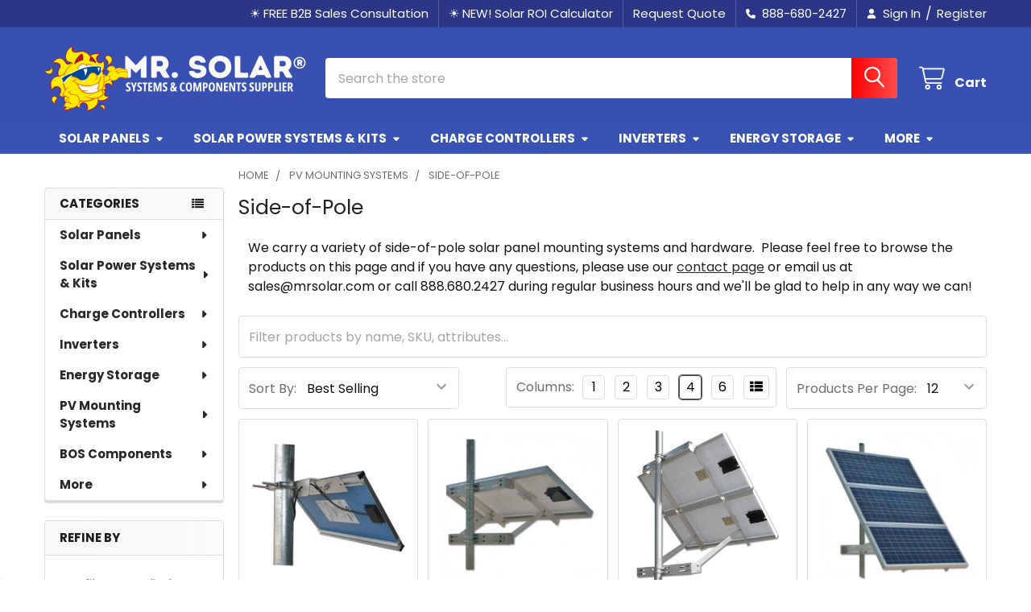

--- FILE ---
content_type: text/html; charset=UTF-8
request_url: https://www.mrsolar.com/side-of-pole/?page=2
body_size: 33063
content:


    <!DOCTYPE html>
<html class="no-js" lang="en">
        <head>
        <title>Side-of-Pole Solar Panel PV Mounting Systems and Components - Page 2</title>
        <link rel="dns-prefetch preconnect" href="https://cdn11.bigcommerce.com/s-z25w13u" crossorigin><link rel="dns-prefetch preconnect" href="https://fonts.googleapis.com/" crossorigin><link rel="dns-prefetch preconnect" href="https://fonts.gstatic.com/" crossorigin>
        <meta name="keywords" content="solar panels, solar panels for sale, solar panels for your home, solar kits, solar power sytems"><meta name="description" content="We carry a variety of side-of-pole solar panel mounting systems and hardware."><link rel='canonical' href='https://www.mrsolar.com/side-of-pole/?page=2' /><meta name='platform' content='bigcommerce.stencil' />
        
                <link rel="prev" href="https://www.mrsolar.com/side-of-pole/?page=1">


        <link href="https://cdn11.bigcommerce.com/s-z25w13u/product_images/favicon-32x32.png?t=1712776885" rel="shortcut icon">
        <meta name="viewport" content="width=device-width, initial-scale=1">

        <script nonce="">
            document.documentElement.className = document.documentElement.className.replace('no-js', 'js');
        </script>

        <script nonce="">
    function browserSupportsAllFeatures() {
        return window.Promise
            && window.fetch
            && window.URL
            && window.URLSearchParams
            && window.WeakMap
            // object-fit support
            && ('objectFit' in document.documentElement.style);
    }

    function loadScript(src) {
        var js = document.createElement('script');
        js.src = src;
        js.nonce = '';
        js.onerror = function () {
            console.error('Failed to load polyfill script ' + src);
        };
        document.head.appendChild(js);
    }

    if (!browserSupportsAllFeatures()) {
        loadScript('https://cdn11.bigcommerce.com/s-z25w13u/stencil/a8bd70b0-a20a-013e-4050-7aa86dfc496c/e/d4ec5cf0-ce47-013e-ea49-7e3da8c058d4/dist/theme-bundle.polyfills.js');
    }
</script>
        <script nonce="">window.consentManagerTranslations = `{"locale":"en","locales":{"consent_manager.data_collection_warning":"en","consent_manager.accept_all_cookies":"en","consent_manager.gdpr_settings":"en","consent_manager.data_collection_preferences":"en","consent_manager.manage_data_collection_preferences":"en","consent_manager.use_data_by_cookies":"en","consent_manager.data_categories_table":"en","consent_manager.allow":"en","consent_manager.accept":"en","consent_manager.deny":"en","consent_manager.dismiss":"en","consent_manager.reject_all":"en","consent_manager.category":"en","consent_manager.purpose":"en","consent_manager.functional_category":"en","consent_manager.functional_purpose":"en","consent_manager.analytics_category":"en","consent_manager.analytics_purpose":"en","consent_manager.targeting_category":"en","consent_manager.advertising_category":"en","consent_manager.advertising_purpose":"en","consent_manager.essential_category":"en","consent_manager.esential_purpose":"en","consent_manager.yes":"en","consent_manager.no":"en","consent_manager.not_available":"en","consent_manager.cancel":"en","consent_manager.save":"en","consent_manager.back_to_preferences":"en","consent_manager.close_without_changes":"en","consent_manager.unsaved_changes":"en","consent_manager.by_using":"en","consent_manager.agree_on_data_collection":"en","consent_manager.change_preferences":"en","consent_manager.cancel_dialog_title":"en","consent_manager.privacy_policy":"en","consent_manager.allow_category_tracking":"en","consent_manager.disallow_category_tracking":"en"},"translations":{"consent_manager.data_collection_warning":"We use cookies (and other similar technologies) to collect data to improve your shopping experience.","consent_manager.accept_all_cookies":"Accept All Cookies","consent_manager.gdpr_settings":"Settings","consent_manager.data_collection_preferences":"Website Data Collection Preferences","consent_manager.manage_data_collection_preferences":"Manage Website Data Collection Preferences","consent_manager.use_data_by_cookies":" uses data collected by cookies and JavaScript libraries to improve your shopping experience.","consent_manager.data_categories_table":"The table below outlines how we use this data by category. To opt out of a category of data collection, select 'No' and save your preferences.","consent_manager.allow":"Allow","consent_manager.accept":"Accept","consent_manager.deny":"Deny","consent_manager.dismiss":"Dismiss","consent_manager.reject_all":"Reject all","consent_manager.category":"Category","consent_manager.purpose":"Purpose","consent_manager.functional_category":"Functional","consent_manager.functional_purpose":"Enables enhanced functionality, such as videos and live chat. If you do not allow these, then some or all of these functions may not work properly.","consent_manager.analytics_category":"Analytics","consent_manager.analytics_purpose":"Provide statistical information on site usage, e.g., web analytics so we can improve this website over time.","consent_manager.targeting_category":"Targeting","consent_manager.advertising_category":"Advertising","consent_manager.advertising_purpose":"Used to create profiles or personalize content to enhance your shopping experience.","consent_manager.essential_category":"Essential","consent_manager.esential_purpose":"Essential for the site and any requested services to work, but do not perform any additional or secondary function.","consent_manager.yes":"Yes","consent_manager.no":"No","consent_manager.not_available":"N/A","consent_manager.cancel":"Cancel","consent_manager.save":"Save","consent_manager.back_to_preferences":"Back to Preferences","consent_manager.close_without_changes":"You have unsaved changes to your data collection preferences. Are you sure you want to close without saving?","consent_manager.unsaved_changes":"You have unsaved changes","consent_manager.by_using":"By using our website, you're agreeing to our","consent_manager.agree_on_data_collection":"By using our website, you're agreeing to the collection of data as described in our ","consent_manager.change_preferences":"You can change your preferences at any time","consent_manager.cancel_dialog_title":"Are you sure you want to cancel?","consent_manager.privacy_policy":"Privacy Policy","consent_manager.allow_category_tracking":"Allow [CATEGORY_NAME] tracking","consent_manager.disallow_category_tracking":"Disallow [CATEGORY_NAME] tracking"}}`;</script>

        <script nonce="">
            window.lazySizesConfig = window.lazySizesConfig || {};
            window.lazySizesConfig.loadMode = 1;
        </script>
        <script async src="https://cdn11.bigcommerce.com/s-z25w13u/stencil/a8bd70b0-a20a-013e-4050-7aa86dfc496c/e/d4ec5cf0-ce47-013e-ea49-7e3da8c058d4/dist/theme-bundle.head_async.js" nonce=""></script>

            <link href="https://fonts.googleapis.com/css?family=Barlow:600,400%7CPoppins:400,700&display=block" rel="stylesheet">
            <script async src="https://cdn11.bigcommerce.com/s-z25w13u/stencil/a8bd70b0-a20a-013e-4050-7aa86dfc496c/e/d4ec5cf0-ce47-013e-ea49-7e3da8c058d4/dist/theme-bundle.font.js" nonce=""></script>
            <link data-stencil-stylesheet href="https://cdn11.bigcommerce.com/s-z25w13u/stencil/a8bd70b0-a20a-013e-4050-7aa86dfc496c/e/d4ec5cf0-ce47-013e-ea49-7e3da8c058d4/css/theme-663cb7c0-cc8d-013e-816c-2282c30e4d5e.css" rel="stylesheet">
            <!-- Start Tracking Code for analytics_googleanalytics -->

<script async src="https://www.googletagmanager.com/gtag/js?id=UA-101182990-1"></script>
<script>
  window.dataLayer = window.dataLayer || [];
  function gtag(){dataLayer.push(arguments);}
  gtag('js', new Date());

  gtag('config', 'UA-101182990-1');
</script>
<script data-ad-client="ca-pub-2446010519786898" async src="https://pagead2.googlesyndication.com/pagead/js/adsbygoogle.js"></script>

<!-- End Tracking Code for analytics_googleanalytics -->

<!-- Start Tracking Code for analytics_googleanalytics4 -->

<script data-cfasync="false" src="https://cdn11.bigcommerce.com/shared/js/google_analytics4_bodl_subscribers-358423becf5d870b8b603a81de597c10f6bc7699.js" integrity="sha256-gtOfJ3Avc1pEE/hx6SKj/96cca7JvfqllWA9FTQJyfI=" crossorigin="anonymous"></script>
<script data-cfasync="false">
  (function () {
    window.dataLayer = window.dataLayer || [];

    function gtag(){
        dataLayer.push(arguments);
    }

    function initGA4(event) {
         function setupGtag() {
            function configureGtag() {
                gtag('js', new Date());
                gtag('set', 'developer_id.dMjk3Nj', true);
                gtag('config', 'G-347488063');
            }

            var script = document.createElement('script');

            script.src = 'https://www.googletagmanager.com/gtag/js?id=G-347488063';
            script.async = true;
            script.onload = configureGtag;

            document.head.appendChild(script);
        }

        setupGtag();

        if (typeof subscribeOnBodlEvents === 'function') {
            subscribeOnBodlEvents('G-347488063', false);
        }

        window.removeEventListener(event.type, initGA4);
    }

    

    var eventName = document.readyState === 'complete' ? 'consentScriptsLoaded' : 'DOMContentLoaded';
    window.addEventListener(eventName, initGA4, false);
  })()
</script>

<!-- End Tracking Code for analytics_googleanalytics4 -->


<script type="text/javascript">
var BCData = {};
</script>
<script src='https://www.powr.io/powr.js?external-type=bigcommerce' async></script><script>
    function tabToAccordion(){
    var navTab = $(".nav-tabs"),
        tabContent = $(".tab-content");
        // hiding the navtabs
    navTab.hide();
    // appending each link to respective tab-pane
        navTab.find("li").each(function(){
            var destination = $($(this).find(".nav-link").attr("href"));
            var anchor = $(this).find(".nav-link");
            // removing unused attributes and adding tabContent-toggler class
            anchor.removeAttr("data-toggle role aria-controls aria-selected").addClass("tabContent-toggler").insertBefore(destination);
        });
    var tabToggler = $('.tabContent-toggler'),
    tabPane = tabContent.find(".tab-pane"),
    // get all classes in tab pane for further usage and replace tab-pane with empty data
    nonActiveTabPane = tabContent.find(".tab-pane:not(.active)").attr("class");
    tabPaneClass = tabPane.attr('class');
    tabPaneClass = tabPaneClass.replace(nonActiveTabPane,"");
    tabToggler.click(function(e){
        // get the destination of clicked element
        var destination = $($(this).attr("href"));
        // if not this element then remove active class
        $(this).parent().find(tabToggler).not($(this)).removeClass("active");
        //if not clicked destination then remove all other class except tab-pane
        $(this).parent().find('.tab-pane').removeClass(tabPaneClass);
        // now toggle active class
        $(this).toggleClass("active");
        // also toggle all other class in tab-pane
        destination.toggleClass(tabPaneClass);
        // if this element dont have active class then remove all other class from tab-pane
        if(!$(this).hasClass("active")){
            destination.removeClass(tabPaneClass);
        }
        // first element of nested tab-pane should be active
        if(destination.has(tabToggler)){
            var tabTogglerFirstChild = destination.find(".tabContent-toggler:first-child"),
            tabTogglerFirstDestination = $(tabTogglerFirstChild.attr("href"));
            tabTogglerFirstChild.addClass("active");
            tabTogglerFirstDestination.addClass(tabPaneClass);
        }
        // preventing default behaviour of element
        e.preventDefault();
    });
}
// check if device is mobile and if so only run the function
if(/Mobi/.test(navigator.userAgent)){
    tabToAccordion();
}
</script><!-- Add this script tag in your HTML file, after the form -->
<script>
  // Function to handle form submission
  function submitForm(event) {
    event.preventDefault();

    // Get form values
    var name = document.getElementById("name").value;
    var email = document.getElementById("email").value;
    var message = document.getElementById("message").value;

    // Create a FormData object to store the form data
    var formData = new FormData();
    formData.append("name", name);
    formData.append("email", email);
    formData.append("message", message);

    // Make a POST request to the server
    fetch("contact.php", {
      method: "POST",
      body: formData
    })
    .then(function(response) {
      if (response.ok) {
        // Form submission success
        // Redirect to a success page or show a success message
        window.location.href = "contact-success.html";
      } else {
        // Form submission error
        // Handle the error condition (e.g., show an error message)
        console.error("Form submission failed.");
      }
    })
    .catch(function(error) {
      // Error occurred during form submission
      console.error("Error: " + error);
    });
  }

  // Add event listener to the form submission
  var form = document.getElementById("contact-form");
  form.addEventListener("submit", submitForm);
</script>
<script type="application/ld+json">
{
  "@context": "https://schema.org/",
  "@type": "Product",
  "name": ,
  "description": ,
  "sku": ,
  "brand": { "@type": "Brand", "name":  },
  "offers": {
    "@type": "Offer",
    "priceCurrency": &quot;USD&quot;,
    "price": ,
    "availability":  "https://schema.org/OutOfStock" ,
    "url": 
  },

  /* ---- AI Transparency fields ---- */
  "digitalSourceType": "trained_algorithmic_media_with_human_review",
  "contentOwner": "seller"
}
</script><script>
document.addEventListener('DOMContentLoaded', function () {
  var items = document.querySelectorAll('.product-key-features-block li');

  items.forEach(function (li) {
    var text = li.textContent;
    var parts = text.split(':');

    if (parts.length > 1) {
      var label = parts[0].trim();
      var rest = parts.slice(1).join(':').trim();
      li.innerHTML = '<strong>' + label + ':</strong> ' + rest;
    }
  });
});
</script>
<script id='merchantWidgetScript' src="https://www.gstatic.com/shopping/merchant/merchantwidget.js" defer></script>

<script>
  merchantWidgetScript.addEventListener('load', function () {
    merchantwidget.start({
         // REQUIRED FIELDS
         merchant_id: 7977080,

         // OPTIONAL FIELDS
         position: POSITION,
         region: REGION,
    });
  });
</script>
 <script data-cfasync="false" src="https://microapps.bigcommerce.com/bodl-events/1.9.4/index.js" integrity="sha256-Y0tDj1qsyiKBRibKllwV0ZJ1aFlGYaHHGl/oUFoXJ7Y=" nonce="" crossorigin="anonymous"></script>
 <script data-cfasync="false" nonce="">

 (function() {
    function decodeBase64(base64) {
       const text = atob(base64);
       const length = text.length;
       const bytes = new Uint8Array(length);
       for (let i = 0; i < length; i++) {
          bytes[i] = text.charCodeAt(i);
       }
       const decoder = new TextDecoder();
       return decoder.decode(bytes);
    }
    window.bodl = JSON.parse(decodeBase64("[base64]"));
 })()

 </script>

<script nonce="">
(function () {
    var xmlHttp = new XMLHttpRequest();

    xmlHttp.open('POST', 'https://bes.gcp.data.bigcommerce.com/nobot');
    xmlHttp.setRequestHeader('Content-Type', 'application/json');
    xmlHttp.send('{"store_id":"699602","timezone_offset":"-5.0","timestamp":"2026-01-20T18:12:21.78376500Z","visit_id":"d22df4f6-c032-456f-ac3b-8d286fe4e759","channel_id":1}');
})();
</script>

        


        <!-- snippet location htmlhead -->

         
    </head>
    <body class="csscolumns papaSupermarket-layout--default
        papaSupermarket-style--modern
        papaSupermarket-pageType--category
        papaSupermarket-page--pages-category
        emthemesModez-productUniform
        
        papaSupermarket--showAllCategoriesMenu
        
        
        has-faceted
        
        
        
        " id="topOfPage">


        <!-- snippet location header -->
        <svg data-src="https://cdn11.bigcommerce.com/s-z25w13u/stencil/a8bd70b0-a20a-013e-4050-7aa86dfc496c/e/d4ec5cf0-ce47-013e-ea49-7e3da8c058d4/img/icon-sprite.svg" class="icons-svg-sprite"></svg>

        <div class="banners" data-banner-location="top">
</div>
    <div data-emthemesmodez-remote-banner="emthemesModezBannersBlockAdvTopHeader"></div>

<header class="header" role="banner" >
    <a href="#" class="mobileMenu-toggle" data-mobile-menu-toggle="menu">
        <span class="mobileMenu-toggleIcon">Toggle menu</span>
    </a>

        <div class="emthemesModez-header-topSection">
            <div class="container">
                <nav class="navUser navUser--storeInfo">
    <ul class="navUser-section">
        <li class="navUser-item">
            <div data-emthemesmodez-remote-banner="emthemesModezBannersBlockTopHeaderBanner01"></div>
        </li>
    </ul>
</nav>

<nav class="navUser">

        <div data-emthemesmodez-remote-banner="emthemesModezBannersBlockTopHeaderBanner02"></div>

        
    <ul class="navUser-section">
        
        <li class="navUser-item">
            <a class="navUser-action" href="https://www.mrsolar.com/content/pages/free-solar-consultation.html"></span>
                <span>☀️ FREE B2B Sales Consultation</span>
            </a>
        <li class="navUser-item">
            <a class="navUser-action" href="../solar-roi-calculator/"></span>
                <span>☀️ NEW! Solar ROI Calculator</span>
            </a>
        </li>
        <li class="navUser-item">
            <a class="navUser-action" href="/request-a-quote/"></span>
                <span>Request Quote</span>
            </a>
        </li>

        <li class="navUser-item">
            <a class="navUser-action" href="tel:888-680-2427">
                <i class="icon"><svg><use href="#icon-phone-solid" /></svg></i>
                <span>888-680-2427</span>
            </a>
        </li>

        <li class="navUser-item navUser-item--account">
                <a class="navUser-action" href="/login.php">
                    <i class="icon"><svg><use href="#icon-user-solid" /></svg></i>
                    <span class="navUser-item-loginLabel">Sign In</span>
                </a>
                    <span class="navUser-or">/</span> <a class="navUser-action" href="/login.php?action=create_account">Register</a>
        </li>
    </ul>
</nav>


<!-- nav class="navUser navUser--storeInfo">
    <ul class="navUser-section">
        <li class="navUser-item">
            <div data-emthemesmodez-remote-banner="emthemesModezBannersBlockTopHeaderBanner01"></div>
        </li>
    </ul>
</nav>

<nav class="navUser">

        <div data-emthemesmodez-remote-banner="emthemesModezBannersBlockTopHeaderBanner02"></div>

        
    <ul class="navUser-section">
        

        <li class="navUser-item">
            <a class="navUser-action" href="tel:888-680-2427">
                <i class="icon"><svg><use href="#icon-phone-solid" /></svg></i>
                <span>888-680-2427</span>
            </a>
        </li>

        <li class="navUser-item navUser-item--account">
                <a class="navUser-action" href="/login.php">
                    <i class="icon"><svg><use href="#icon-user-solid" /></svg></i>
                    <span class="navUser-item-loginLabel">Sign In</span>
                </a>
                    <span class="navUser-or">/</span> <a class="navUser-action" href="/login.php?action=create_account">Register</a>
        </li>
    </ul>
</nav -->            </div>
        </div>

    <div class="emthemesModez-header-userSection emthemesModez-header-userSection--logo-left">
        <div class="container">
                <div class="header-logo header-logo--left">
                    <a href="https://www.mrsolar.com/" data-instantload='{"page":"home"}'>
            <div class="header-logo-image-container">
                <img class="header-logo-image" src="https://cdn11.bigcommerce.com/s-z25w13u/images/stencil/325x100/mrsolar-logo_1767635623__59273.original.png" srcset="https://cdn11.bigcommerce.com/s-z25w13u/images/stencil/325x100/mrsolar-logo_1767635623__59273.original.png 1x, https://cdn11.bigcommerce.com/s-z25w13u/images/stencil/650w/mrsolar-logo_1767635623__59273.original.png 2x" alt="Mr. Solar®" title="Mr. Solar®">
            </div>
</a>
                </div>

            <nav class="navUser">
    
    <ul class="navUser-section navUser-section--alt">
        <li class="navUser-item navUser-item--recentlyViewed">
            <a class="navUser-action navUser-action--recentlyViewed" href="#recently-viewed" data-dropdown="recently-viewed-dropdown" data-options="align:right" title="Recently Viewed" style="display:none">
                <i class="icon"><svg><use href="#icon-recent-list" /></svg></i>
                <span class="navUser-item-recentlyViewedLabel"><span class='firstword'>Recently </span>Viewed</span>
            </a>
            <div class="dropdown-menu" id="recently-viewed-dropdown" data-dropdown-content aria-hidden="true"></div>
        </li>


        


        <li class="navUser-item navUser-item--cart">
            <a
                class="navUser-action navUser-action--cart"
                data-cart-preview
                data-dropdown="cart-preview-dropdown"
                data-options="align:right"
                href="/cart.php"
                title="Cart">
                <i class="icon"><svg><use href="#icon-cart" /></svg></i>
                <span class="_rows">
                    <span class="countPill cart-quantity"></span>
                    <span class="navUser-item-cartLabel">Cart</span>
                </span>
            </a>

            <div class="dropdown-menu" id="cart-preview-dropdown" data-dropdown-content aria-hidden="true"></div>
        </li>
    </ul>
</nav>

            <div class="emthemesModez-quickSearch" data-prevent-quick-search-close>
    <!-- snippet location forms_search -->
    <form class="form" action="/search.php">
        <fieldset class="form-fieldset">
            <div class="form-field">
                <label class="is-srOnly" for="search_query">Search</label>
                <div class="form-prefixPostfix wrap">
                    <input class="form-input" data-search-quick name="search_query" id="search_query" data-error-message="Search field cannot be empty." placeholder="Search the store" autocomplete="off">
                    <input type="submit" class="button button--primary form-prefixPostfix-button--postfix" value="Search" />
                </div>
            </div>
        </fieldset>
    </form>
</div>        </div>
    </div>

    <div class="navPages-container navPages-container--bg" id="menu" data-menu>
        <div class="container">
            <nav class="navPages">

        <ul class="navPages-list navPages-list--categories">
                    <li class="navPages-item navPages-item--standard">
                        <a class="navPages-action has-subMenu " href="https://www.mrsolar.com/solar-panels/"
    data-instantload
    
    data-collapsible="navPages-3"
    data-collapsible-disabled-breakpoint="medium"
    data-collapsible-disabled-state="open"
    data-collapsible-enabled-state="closed">
    Solar Panels <i class="icon navPages-action-moreIcon" aria-hidden="true"><svg><use href="#icon-caret-down" /></svg></i>
</a>
<div class="navPage-subMenu
            navPage-subMenu--standard
            " id="navPages-3" aria-hidden="true" tabindex="-1">
    <ul class="navPage-subMenu-list">
        <li class="navPage-subMenu-item">
            <a class="navPage-subMenu-action navPages-action" href="https://www.mrsolar.com/solar-panels/" data-instantload>All Solar Panels</a>
        </li>
            <li class="navPage-subMenu-item">
                    <a class="navPage-subMenu-action navPages-action" href="https://www.mrsolar.com/class-1-division-2-solar-panels/" data-instantload >Class 1, Division 2 Solar Panels</a>
            </li>
            <li class="navPage-subMenu-item">
                    <a
                        class="navPage-subMenu-action navPages-action has-subMenu"
                        href="https://www.mrsolar.com/solar-panels-by-wattage/"
                        data-instantload
                        
                        data-collapsible="navPages-59"
                        data-collapsible-disabled-breakpoint="medium"
                        data-collapsible-disabled-state="open"
                        data-collapsible-enabled-state="closed">
                        Solar Panels By Wattage <i class="icon navPages-action-moreIcon" aria-hidden="true"><svg><use href="#icon-caret-down" /></svg></i>
                    </a>
                    <ul class="navPage-childList" id="navPages-59">
                        <li class="navPage-childList-item">
                            <a class="navPage-childList-action navPages-action" href="https://www.mrsolar.com/solar-panels-by-wattage/" data-instantload>All Solar Panels By Wattage</a>
                        </li>
                        <li class="navPage-childList-item">
                                <a class="navPage-childList-action navPages-action" data-instantload href="https://www.mrsolar.com/10w-to-20w/" >10W to 20W</a>
                        </li>
                        <li class="navPage-childList-item">
                                <a class="navPage-childList-action navPages-action" data-instantload href="https://www.mrsolar.com/under-10w/" >Under 10W</a>
                        </li>
                        <li class="navPage-childList-item">
                                <a class="navPage-childList-action navPages-action" data-instantload href="https://www.mrsolar.com/25w-to-30w/" >25W to 30W</a>
                        </li>
                        <li class="navPage-childList-item">
                                <a class="navPage-childList-action navPages-action" data-instantload href="https://www.mrsolar.com/40w-to-55w/" >40W to 55W</a>
                        </li>
                        <li class="navPage-childList-item">
                                <a class="navPage-childList-action navPages-action" data-instantload href="https://www.mrsolar.com/60w-to-80w/" >60W to 80W</a>
                        </li>
                        <li class="navPage-childList-item">
                                <a class="navPage-childList-action navPages-action" data-instantload href="https://www.mrsolar.com/85w-to-100w/" >85W to 100W</a>
                        </li>
                        <li class="navPage-childList-item">
                                <a class="navPage-childList-action navPages-action" data-instantload href="https://www.mrsolar.com/110w-to-150w/" >110W to 150W</a>
                        </li>
                        <li class="navPage-childList-item">
                                <a class="navPage-childList-action navPages-action" data-instantload href="https://www.mrsolar.com/180w-to-200w/" >180W to 200W</a>
                        </li>
                        <li class="navPage-childList-item">
                                <a class="navPage-childList-action navPages-action" data-instantload href="https://www.mrsolar.com/235w-to-265w/" >235W to 265W</a>
                        </li>
                        <li class="navPage-childList-item">
                                <a class="navPage-childList-action navPages-action" data-instantload href="https://www.mrsolar.com/over-270w/" >Over 270W</a>
                        </li>
                    </ul>
            </li>
            <li class="navPage-subMenu-item">
                    <a
                        class="navPage-subMenu-action navPages-action has-subMenu"
                        href="https://www.mrsolar.com/solar-panels-by-manufacturer/"
                        data-instantload
                        
                        data-collapsible="navPages-58"
                        data-collapsible-disabled-breakpoint="medium"
                        data-collapsible-disabled-state="open"
                        data-collapsible-enabled-state="closed">
                        Solar Panels By Manufacturer <i class="icon navPages-action-moreIcon" aria-hidden="true"><svg><use href="#icon-caret-down" /></svg></i>
                    </a>
                    <ul class="navPage-childList" id="navPages-58">
                        <li class="navPage-childList-item">
                            <a class="navPage-childList-action navPages-action" href="https://www.mrsolar.com/solar-panels-by-manufacturer/" data-instantload>All Solar Panels By Manufacturer</a>
                        </li>
                        <li class="navPage-childList-item">
                                <a class="navPage-childList-action navPages-action" data-instantload href="https://www.mrsolar.com/longi-solar/" >LONGi Solar</a>
                        </li>
                        <li class="navPage-childList-item">
                                <a class="navPage-childList-action navPages-action" data-instantload href="https://www.mrsolar.com/mission-solar/" >Mission Solar</a>
                        </li>
                        <li class="navPage-childList-item">
                                <a class="navPage-childList-action navPages-action" data-instantload href="https://www.mrsolar.com/panasonic-solar/" >Panasonic Solar</a>
                        </li>
                        <li class="navPage-childList-item">
                                <a class="navPage-childList-action navPages-action" data-instantload href="https://www.mrsolar.com/peimar/" >Peimar</a>
                        </li>
                        <li class="navPage-childList-item">
                                <a class="navPage-childList-action navPages-action" data-instantload href="https://www.mrsolar.com/powerup/" >Power Up</a>
                        </li>
                        <li class="navPage-childList-item">
                                <a class="navPage-childList-action navPages-action" data-instantload href="https://www.mrsolar.com/q-cells/" >Q Cells</a>
                        </li>
                        <li class="navPage-childList-item">
                                <a class="navPage-childList-action navPages-action" data-instantload href="https://www.mrsolar.com/rich-solar/" >Rich Solar</a>
                        </li>
                        <li class="navPage-childList-item">
                                <a class="navPage-childList-action navPages-action" data-instantload href="https://www.mrsolar.com/sld-tech/" >SLD Tech</a>
                        </li>
                        <li class="navPage-childList-item">
                                <a class="navPage-childList-action navPages-action" data-instantload href="https://www.mrsolar.com/solaria/" >Solaria</a>
                        </li>
                        <li class="navPage-childList-item">
                                <a class="navPage-childList-action navPages-action" data-instantload href="https://www.mrsolar.com/solarland/" >Solarland®</a>
                        </li>
                        <li class="navPage-childList-item">
                                <a class="navPage-childList-action navPages-action" data-instantload href="https://www.mrsolar.com/sonali-solar/" >Sonali Solar</a>
                        </li>
                        <li class="navPage-childList-item">
                                <a class="navPage-childList-action navPages-action" data-instantload href="https://www.mrsolar.com/trina-solar/" >Trina Solar</a>
                        </li>
                        <li class="navPage-childList-item">
                                <a class="navPage-childList-action navPages-action" data-instantload href="https://www.mrsolar.com/value-line-solar/" >Value Line Solar</a>
                        </li>
                        <li class="navPage-childList-item">
                                <a class="navPage-childList-action navPages-action" data-instantload href="https://www.mrsolar.com/ameresco-solar/" >Ameresco Solar</a>
                        </li>
                        <li class="navPage-childList-item">
                                <a class="navPage-childList-action navPages-action" data-instantload href="https://www.mrsolar.com/canadian-solar/" >Canadian Solar</a>
                        </li>
                        <li class="navPage-childList-item">
                                <a class="navPage-childList-action navPages-action" data-instantload href="https://www.mrsolar.com/online-solar/" >Online Solar</a>
                        </li>
                        <li class="navPage-childList-item">
                                <a class="navPage-childList-action navPages-action" data-instantload href="https://www.mrsolar.com/solartech-power/" >Solartech Power</a>
                        </li>
                        <li class="navPage-childList-item">
                                <a class="navPage-childList-action navPages-action" data-instantload href="https://www.mrsolar.com/solarworld/" >SolarWorld</a>
                        </li>
                        <li class="navPage-childList-item">
                                <a class="navPage-childList-action navPages-action" data-instantload href="https://www.mrsolar.com/solarever/" >Solarever</a>
                        </li>
                        <li class="navPage-childList-item">
                                <a class="navPage-childList-action navPages-action" data-instantload href="https://www.mrsolar.com/topoint/" >Topoint</a>
                        </li>
                    </ul>
            </li>
            <li class="navPage-subMenu-item">
                    <a class="navPage-subMenu-action navPages-action" href="https://www.mrsolar.com/grid-tie-solar-panels/" data-instantload >Grid-Tie Solar Panels</a>
            </li>
    </ul>
</div>
                    </li>
                    <li class="navPages-item navPages-item--standard">
                        <a class="navPages-action has-subMenu " href="https://www.mrsolar.com/solar-power-system-kits/"
    data-instantload
    
    data-collapsible="navPages-20"
    data-collapsible-disabled-breakpoint="medium"
    data-collapsible-disabled-state="open"
    data-collapsible-enabled-state="closed">
    Solar Power Systems &amp; Kits <i class="icon navPages-action-moreIcon" aria-hidden="true"><svg><use href="#icon-caret-down" /></svg></i>
</a>
<div class="navPage-subMenu
            navPage-subMenu--standard
            " id="navPages-20" aria-hidden="true" tabindex="-1">
    <ul class="navPage-subMenu-list">
        <li class="navPage-subMenu-item">
            <a class="navPage-subMenu-action navPages-action" href="https://www.mrsolar.com/solar-power-system-kits/" data-instantload>All Solar Power Systems &amp; Kits</a>
        </li>
            <li class="navPage-subMenu-item">
                    <a class="navPage-subMenu-action navPages-action" href="https://www.mrsolar.com/grid-tie-solar-power-systems/" data-instantload >Grid-Tie Solar Power Systems</a>
            </li>
            <li class="navPage-subMenu-item">
                    <a
                        class="navPage-subMenu-action navPages-action has-subMenu"
                        href="https://www.mrsolar.com/off-grid-solar-power-system-kits/"
                        data-instantload
                        
                        data-collapsible="navPages-22"
                        data-collapsible-disabled-breakpoint="medium"
                        data-collapsible-disabled-state="open"
                        data-collapsible-enabled-state="closed">
                        Off-Grid Solar Power Systems <i class="icon navPages-action-moreIcon" aria-hidden="true"><svg><use href="#icon-caret-down" /></svg></i>
                    </a>
                    <ul class="navPage-childList" id="navPages-22">
                        <li class="navPage-childList-item">
                            <a class="navPage-childList-action navPages-action" href="https://www.mrsolar.com/off-grid-solar-power-system-kits/" data-instantload>All Off-Grid Solar Power Systems</a>
                        </li>
                        <li class="navPage-childList-item">
                                <a
        class="navPage-childList-action navPages-action has-subMenu" 
        href="https://www.mrsolar.com/portable-solar-power-systems-1/"
        data-instantload
        
        data-collapsible="navPages-339"
        data-collapsible-disabled-breakpoint="medium"
        data-collapsible-disabled-state="open"
        data-collapsible-enabled-state="closed">
        Portable Solar Power Systems <i class="icon navPages-action-moreIcon" aria-hidden="true"><svg><use href="#icon-caret-down" /></svg></i>
    </a>
    <ul class="navPage-childList" id="navPages-339">
        <li class="navPage-childList-item">
            <a class="navPage-childList-action navPages-action" data-instantload href="https://www.mrsolar.com/portable-solar-power-systems-1/">All Portable Solar Power Systems</a>
        </li>
            <li class="navPage-childList-item">
                    <a class="navPage-childList-action navPages-action" data-instantload href="https://www.mrsolar.com/solar-kits-for-vans-rvs-buses-and-cargo-trailers/" >NomadLife Solar Kits for Van, RV, Bus, &amp; Cargo</a>
            </li>
    </ul>
                        </li>
                        <li class="navPage-childList-item">
                                <a class="navPage-childList-action navPages-action" data-instantload href="https://www.mrsolar.com/remote-power-systems/" >Remote Power Systems</a>
                        </li>
                        <li class="navPage-childList-item">
                                <a class="navPage-childList-action navPages-action" data-instantload href="https://www.mrsolar.com/small-remote-power-system-kits/" >Small Remote Power System Kits</a>
                        </li>
                        <li class="navPage-childList-item">
                                <a class="navPage-childList-action navPages-action" data-instantload href="https://www.mrsolar.com/solar-sign-lighting-kits/" >Solar Sign Lighting Kits</a>
                        </li>
                        <li class="navPage-childList-item">
                                <a class="navPage-childList-action navPages-action" data-instantload href="https://www.mrsolar.com/pole-mount-industrial-solar-kits/" >Pole Mount Industrial Solar Kits</a>
                        </li>
                        <li class="navPage-childList-item">
                                <a class="navPage-childList-action navPages-action" data-instantload href="https://www.mrsolar.com/oil-gas-pipeline-solar-power-kits/" >Oil &amp; Gas Pipeline Solar Power Kits</a>
                        </li>
                        <li class="navPage-childList-item">
                                <a class="navPage-childList-action navPages-action" data-instantload href="https://www.mrsolar.com/telecom-solar-power-kits/" >Telecom Solar Power Kits</a>
                        </li>
                    </ul>
            </li>
            <li class="navPage-subMenu-item">
                    <a
                        class="navPage-subMenu-action navPages-action has-subMenu"
                        href="https://www.mrsolar.com/diy-solar-kits/"
                        data-instantload
                        
                        data-collapsible="navPages-141"
                        data-collapsible-disabled-breakpoint="medium"
                        data-collapsible-disabled-state="open"
                        data-collapsible-enabled-state="closed">
                        DIY Solar Kits <i class="icon navPages-action-moreIcon" aria-hidden="true"><svg><use href="#icon-caret-down" /></svg></i>
                    </a>
                    <ul class="navPage-childList" id="navPages-141">
                        <li class="navPage-childList-item">
                            <a class="navPage-childList-action navPages-action" href="https://www.mrsolar.com/diy-solar-kits/" data-instantload>All DIY Solar Kits</a>
                        </li>
                        <li class="navPage-childList-item">
                                <a class="navPage-childList-action navPages-action" data-instantload href="https://www.mrsolar.com/solar-panel-starter-kits/" >Solar Panel Starter Kits</a>
                        </li>
                    </ul>
            </li>
            <li class="navPage-subMenu-item">
                    <a
                        class="navPage-subMenu-action navPages-action has-subMenu"
                        href="https://www.mrsolar.com/plug-n-play-solar-power/"
                        data-instantload
                        
                        data-collapsible="navPages-318"
                        data-collapsible-disabled-breakpoint="medium"
                        data-collapsible-disabled-state="open"
                        data-collapsible-enabled-state="closed">
                        Plug-N-Play Solar Power <i class="icon navPages-action-moreIcon" aria-hidden="true"><svg><use href="#icon-caret-down" /></svg></i>
                    </a>
                    <ul class="navPage-childList" id="navPages-318">
                        <li class="navPage-childList-item">
                            <a class="navPage-childList-action navPages-action" href="https://www.mrsolar.com/plug-n-play-solar-power/" data-instantload>All Plug-N-Play Solar Power</a>
                        </li>
                        <li class="navPage-childList-item">
                                <a class="navPage-childList-action navPages-action" data-instantload href="https://www.mrsolar.com/portable-power/" >Portable Power</a>
                        </li>
                        <li class="navPage-childList-item">
                                <a class="navPage-childList-action navPages-action" data-instantload href="https://www.mrsolar.com/flexible-solar-kits/" >Flexible Solar Panel Kits</a>
                        </li>
                        <li class="navPage-childList-item">
                                <a class="navPage-childList-action navPages-action" data-instantload href="https://www.mrsolar.com/portable-dc-lighting-kits/" >Portable DC Lighting Kits</a>
                        </li>
                        <li class="navPage-childList-item">
                                <a class="navPage-childList-action navPages-action" data-instantload href="https://www.mrsolar.com/solar-mobile-battery-charging-kits/" >Solar Mobile Battery Charging Kits</a>
                        </li>
                    </ul>
            </li>
    </ul>
</div>
                    </li>
                    <li class="navPages-item navPages-item--standard">
                        <a class="navPages-action has-subMenu " href="https://www.mrsolar.com/solar-charge-controllers/"
    data-instantload
    
    data-collapsible="navPages-1"
    data-collapsible-disabled-breakpoint="medium"
    data-collapsible-disabled-state="open"
    data-collapsible-enabled-state="closed">
    Charge Controllers <i class="icon navPages-action-moreIcon" aria-hidden="true"><svg><use href="#icon-caret-down" /></svg></i>
</a>
<div class="navPage-subMenu
            navPage-subMenu--standard
            " id="navPages-1" aria-hidden="true" tabindex="-1">
    <ul class="navPage-subMenu-list">
        <li class="navPage-subMenu-item">
            <a class="navPage-subMenu-action navPages-action" href="https://www.mrsolar.com/solar-charge-controllers/" data-instantload>All Charge Controllers</a>
        </li>
            <li class="navPage-subMenu-item">
                    <a
                        class="navPage-subMenu-action navPages-action has-subMenu"
                        href="https://www.mrsolar.com/mppt-controllers/"
                        data-instantload
                        
                        data-collapsible="navPages-28"
                        data-collapsible-disabled-breakpoint="medium"
                        data-collapsible-disabled-state="open"
                        data-collapsible-enabled-state="closed">
                        MPPT Charge Controllers <i class="icon navPages-action-moreIcon" aria-hidden="true"><svg><use href="#icon-caret-down" /></svg></i>
                    </a>
                    <ul class="navPage-childList" id="navPages-28">
                        <li class="navPage-childList-item">
                            <a class="navPage-childList-action navPages-action" href="https://www.mrsolar.com/mppt-controllers/" data-instantload>All MPPT Charge Controllers</a>
                        </li>
                        <li class="navPage-childList-item">
                                <a class="navPage-childList-action navPages-action" data-instantload href="https://www.mrsolar.com/midnite-mppt/" >MidNite Solar MPPT</a>
                        </li>
                        <li class="navPage-childList-item">
                                <a class="navPage-childList-action navPages-action" data-instantload href="https://www.mrsolar.com/morningstar-mppt/" >Morningstar MPPT</a>
                        </li>
                        <li class="navPage-childList-item">
                                <a class="navPage-childList-action navPages-action" data-instantload href="https://www.mrsolar.com/outback-mppt/" >OutBack Power MPPT</a>
                        </li>
                        <li class="navPage-childList-item">
                                <a class="navPage-childList-action navPages-action" data-instantload href="https://www.mrsolar.com/victron-energy-mppt/" >Victron Energy MPPT</a>
                        </li>
                        <li class="navPage-childList-item">
                                <a class="navPage-childList-action navPages-action" data-instantload href="https://www.mrsolar.com/schneider-mppt/" >Schneider Electric MPPT</a>
                        </li>
                        <li class="navPage-childList-item">
                                <a class="navPage-childList-action navPages-action" data-instantload href="https://www.mrsolar.com/solarland-mppt/" >Solarland® MPPT</a>
                        </li>
                    </ul>
            </li>
            <li class="navPage-subMenu-item">
                    <a class="navPage-subMenu-action navPages-action" href="https://www.mrsolar.com/pre-wired-back-plates/" data-instantload >Pre-Wired Back Plates</a>
            </li>
            <li class="navPage-subMenu-item">
                    <a
                        class="navPage-subMenu-action navPages-action has-subMenu"
                        href="https://www.mrsolar.com/pwm-controllers/"
                        data-instantload
                        
                        data-collapsible="navPages-65"
                        data-collapsible-disabled-breakpoint="medium"
                        data-collapsible-disabled-state="open"
                        data-collapsible-enabled-state="closed">
                        PWM Charge Controllers <i class="icon navPages-action-moreIcon" aria-hidden="true"><svg><use href="#icon-caret-down" /></svg></i>
                    </a>
                    <ul class="navPage-childList" id="navPages-65">
                        <li class="navPage-childList-item">
                            <a class="navPage-childList-action navPages-action" href="https://www.mrsolar.com/pwm-controllers/" data-instantload>All PWM Charge Controllers</a>
                        </li>
                        <li class="navPage-childList-item">
                                <a class="navPage-childList-action navPages-action" data-instantload href="https://www.mrsolar.com/morningstar-pwm/" >Morningstar PWM</a>
                        </li>
                        <li class="navPage-childList-item">
                                <a class="navPage-childList-action navPages-action" data-instantload href="https://www.mrsolar.com/samlex-pwm/" >Samlex America PWM</a>
                        </li>
                        <li class="navPage-childList-item">
                                <a class="navPage-childList-action navPages-action" data-instantload href="https://www.mrsolar.com/schneider-electric-pwm/" >Schneider Electric PWM</a>
                        </li>
                        <li class="navPage-childList-item">
                                <a class="navPage-childList-action navPages-action" data-instantload href="https://www.mrsolar.com/solarland-pwm/" >Solarland® PWM</a>
                        </li>
                        <li class="navPage-childList-item">
                                <a class="navPage-childList-action navPages-action" data-instantload href="https://www.mrsolar.com/victron-energy-pwm/" >Victron Energy PWM</a>
                        </li>
                        <li class="navPage-childList-item">
                                <a class="navPage-childList-action navPages-action" data-instantload href="https://www.mrsolar.com/specialty-concepts-asc/" >Specialty Concepts ASC</a>
                        </li>
                    </ul>
            </li>
            <li class="navPage-subMenu-item">
                    <a class="navPage-subMenu-action navPages-action" href="https://www.mrsolar.com/prewired-backplates/" data-instantload >Prewired Backplates</a>
            </li>
            <li class="navPage-subMenu-item">
                    <a class="navPage-subMenu-action navPages-action" href="https://www.mrsolar.com/controller-accessories/" data-instantload >Controller Accessories</a>
            </li>
    </ul>
</div>
                    </li>
                    <li class="navPages-item navPages-item--standard">
                        <a class="navPages-action has-subMenu " href="https://www.mrsolar.com/inverters/"
    data-instantload
    
    data-collapsible="navPages-14"
    data-collapsible-disabled-breakpoint="medium"
    data-collapsible-disabled-state="open"
    data-collapsible-enabled-state="closed">
    Inverters <i class="icon navPages-action-moreIcon" aria-hidden="true"><svg><use href="#icon-caret-down" /></svg></i>
</a>
<div class="navPage-subMenu
            navPage-subMenu--standard
            " id="navPages-14" aria-hidden="true" tabindex="-1">
    <ul class="navPage-subMenu-list">
        <li class="navPage-subMenu-item">
            <a class="navPage-subMenu-action navPages-action" href="https://www.mrsolar.com/inverters/" data-instantload>All Inverters</a>
        </li>
            <li class="navPage-subMenu-item">
                    <a
                        class="navPage-subMenu-action navPages-action has-subMenu"
                        href="https://www.mrsolar.com/grid-tie-inverters/"
                        data-instantload
                        
                        data-collapsible="navPages-30"
                        data-collapsible-disabled-breakpoint="medium"
                        data-collapsible-disabled-state="open"
                        data-collapsible-enabled-state="closed">
                        Grid Tie Inverters <i class="icon navPages-action-moreIcon" aria-hidden="true"><svg><use href="#icon-caret-down" /></svg></i>
                    </a>
                    <ul class="navPage-childList" id="navPages-30">
                        <li class="navPage-childList-item">
                            <a class="navPage-childList-action navPages-action" href="https://www.mrsolar.com/grid-tie-inverters/" data-instantload>All Grid Tie Inverters</a>
                        </li>
                        <li class="navPage-childList-item">
                                <a class="navPage-childList-action navPages-action" data-instantload href="https://www.mrsolar.com/generac-gt-bu/" >Generac GT/BU</a>
                        </li>
                        <li class="navPage-childList-item">
                                <a class="navPage-childList-action navPages-action" data-instantload href="https://www.mrsolar.com/fronius-gt/" >Fronius GT</a>
                        </li>
                        <li class="navPage-childList-item">
                                <a class="navPage-childList-action navPages-action" data-instantload href="https://www.mrsolar.com/outback-gt/" >OutBack Power GT</a>
                        </li>
                        <li class="navPage-childList-item">
                                <a class="navPage-childList-action navPages-action" data-instantload href="https://www.mrsolar.com/sma-gt/" >SMA GT</a>
                        </li>
                    </ul>
            </li>
            <li class="navPage-subMenu-item">
                    <a
                        class="navPage-subMenu-action navPages-action has-subMenu"
                        href="https://www.mrsolar.com/off-grid-inverters/"
                        data-instantload
                        
                        data-collapsible="navPages-29"
                        data-collapsible-disabled-breakpoint="medium"
                        data-collapsible-disabled-state="open"
                        data-collapsible-enabled-state="closed">
                        Off Grid Inverters <i class="icon navPages-action-moreIcon" aria-hidden="true"><svg><use href="#icon-caret-down" /></svg></i>
                    </a>
                    <ul class="navPage-childList" id="navPages-29">
                        <li class="navPage-childList-item">
                            <a class="navPage-childList-action navPages-action" href="https://www.mrsolar.com/off-grid-inverters/" data-instantload>All Off Grid Inverters</a>
                        </li>
                        <li class="navPage-childList-item">
                                <a class="navPage-childList-action navPages-action" data-instantload href="https://www.mrsolar.com/magnum-offgrid/" >Magnum Energy OG</a>
                        </li>
                        <li class="navPage-childList-item">
                                <a class="navPage-childList-action navPages-action" data-instantload href="https://www.mrsolar.com/outback-offgrid/" >OutBack Power OG</a>
                        </li>
                        <li class="navPage-childList-item">
                                <a class="navPage-childList-action navPages-action" data-instantload href="https://www.mrsolar.com/samlex-offgrid/" >Samlex America OG</a>
                        </li>
                        <li class="navPage-childList-item">
                                <a class="navPage-childList-action navPages-action" data-instantload href="https://www.mrsolar.com/morningstar-offgrid/" >Morningstar OG</a>
                        </li>
                        <li class="navPage-childList-item">
                                <a class="navPage-childList-action navPages-action" data-instantload href="https://www.mrsolar.com/sma-offgrid/" >SMA OG</a>
                        </li>
                        <li class="navPage-childList-item">
                                <a class="navPage-childList-action navPages-action" data-instantload href="https://www.mrsolar.com/exeltech/" >Exeltech</a>
                        </li>
                        <li class="navPage-childList-item">
                                <a class="navPage-childList-action navPages-action" data-instantload href="https://www.mrsolar.com/go-power/" >Go Power!</a>
                        </li>
                        <li class="navPage-childList-item">
                                <a class="navPage-childList-action navPages-action" data-instantload href="https://www.mrsolar.com/zamp-solar/" >Zamp Solar</a>
                        </li>
                    </ul>
            </li>
            <li class="navPage-subMenu-item">
                    <a class="navPage-subMenu-action navPages-action" href="https://www.mrsolar.com/hybrid/" data-instantload >Hybrid Inverters</a>
            </li>
            <li class="navPage-subMenu-item">
                    <a
                        class="navPage-subMenu-action navPages-action has-subMenu"
                        href="https://www.mrsolar.com/rv-marine-inverters/"
                        data-instantload
                        
                        data-collapsible="navPages-31"
                        data-collapsible-disabled-breakpoint="medium"
                        data-collapsible-disabled-state="open"
                        data-collapsible-enabled-state="closed">
                        RV &amp; Marine Inverters <i class="icon navPages-action-moreIcon" aria-hidden="true"><svg><use href="#icon-caret-down" /></svg></i>
                    </a>
                    <ul class="navPage-childList" id="navPages-31">
                        <li class="navPage-childList-item">
                            <a class="navPage-childList-action navPages-action" href="https://www.mrsolar.com/rv-marine-inverters/" data-instantload>All RV &amp; Marine Inverters</a>
                        </li>
                        <li class="navPage-childList-item">
                                <a class="navPage-childList-action navPages-action" data-instantload href="https://www.mrsolar.com/go-power-industrial-psw/" >Go Power! Industrial PSW</a>
                        </li>
                    </ul>
            </li>
            <li class="navPage-subMenu-item">
                    <a class="navPage-subMenu-action navPages-action" href="https://www.mrsolar.com/mobile-inverters/" data-instantload >Mobile Inverters</a>
            </li>
            <li class="navPage-subMenu-item">
                    <a class="navPage-subMenu-action navPages-action" href="https://www.mrsolar.com/microinverters/" data-instantload >Microinverters</a>
            </li>
            <li class="navPage-subMenu-item">
                    <a class="navPage-subMenu-action navPages-action" href="https://www.mrsolar.com/powercenters/" data-instantload >PowerCenters</a>
            </li>
            <li class="navPage-subMenu-item">
                    <a
                        class="navPage-subMenu-action navPages-action has-subMenu"
                        href="https://www.mrsolar.com/inverter-accessories/"
                        data-instantload
                        
                        data-collapsible="navPages-81"
                        data-collapsible-disabled-breakpoint="medium"
                        data-collapsible-disabled-state="open"
                        data-collapsible-enabled-state="closed">
                        Accessories <i class="icon navPages-action-moreIcon" aria-hidden="true"><svg><use href="#icon-caret-down" /></svg></i>
                    </a>
                    <ul class="navPage-childList" id="navPages-81">
                        <li class="navPage-childList-item">
                            <a class="navPage-childList-action navPages-action" href="https://www.mrsolar.com/inverter-accessories/" data-instantload>All Accessories</a>
                        </li>
                        <li class="navPage-childList-item">
                                <a class="navPage-childList-action navPages-action" data-instantload href="https://www.mrsolar.com/fronius-accessories/" >Fronius Accessories</a>
                        </li>
                        <li class="navPage-childList-item">
                                <a class="navPage-childList-action navPages-action" data-instantload href="https://www.mrsolar.com/generac-accessories/" >Generac Accessories</a>
                        </li>
                        <li class="navPage-childList-item">
                                <a class="navPage-childList-action navPages-action" data-instantload href="https://www.mrsolar.com/magnum-accessories/" >Magnum Accessories</a>
                        </li>
                        <li class="navPage-childList-item">
                                <a class="navPage-childList-action navPages-action" data-instantload href="https://www.mrsolar.com/outback-accessories/" >Outback Power Accessories</a>
                        </li>
                        <li class="navPage-childList-item">
                                <a class="navPage-childList-action navPages-action" data-instantload href="https://www.mrsolar.com/schneider-accessories/" >Schneider Electric Accessories</a>
                        </li>
                        <li class="navPage-childList-item">
                                <a class="navPage-childList-action navPages-action" data-instantload href="https://www.mrsolar.com/sma-accessories/" >SMA Accessories</a>
                        </li>
                    </ul>
            </li>
    </ul>
</div>
                    </li>
                    <li class="navPages-item navPages-item--standard">
                        <a class="navPages-action has-subMenu " href="https://www.mrsolar.com/energy-storage/"
    data-instantload
    
    data-collapsible="navPages-316"
    data-collapsible-disabled-breakpoint="medium"
    data-collapsible-disabled-state="open"
    data-collapsible-enabled-state="closed">
    Energy Storage <i class="icon navPages-action-moreIcon" aria-hidden="true"><svg><use href="#icon-caret-down" /></svg></i>
</a>
<div class="navPage-subMenu
            navPage-subMenu--standard
            " id="navPages-316" aria-hidden="true" tabindex="-1">
    <ul class="navPage-subMenu-list">
        <li class="navPage-subMenu-item">
            <a class="navPage-subMenu-action navPages-action" href="https://www.mrsolar.com/energy-storage/" data-instantload>All Energy Storage</a>
        </li>
            <li class="navPage-subMenu-item">
                    <a
                        class="navPage-subMenu-action navPages-action has-subMenu"
                        href="https://www.mrsolar.com/batteries/"
                        data-instantload
                        
                        data-collapsible="navPages-18"
                        data-collapsible-disabled-breakpoint="medium"
                        data-collapsible-disabled-state="open"
                        data-collapsible-enabled-state="closed">
                        Batteries <i class="icon navPages-action-moreIcon" aria-hidden="true"><svg><use href="#icon-caret-down" /></svg></i>
                    </a>
                    <ul class="navPage-childList" id="navPages-18">
                        <li class="navPage-childList-item">
                            <a class="navPage-childList-action navPages-action" href="https://www.mrsolar.com/batteries/" data-instantload>All Batteries</a>
                        </li>
                        <li class="navPage-childList-item">
                                <a
        class="navPage-childList-action navPages-action has-subMenu" 
        href="https://www.mrsolar.com/agm-batteries/"
        data-instantload
        
        data-collapsible="navPages-32"
        data-collapsible-disabled-breakpoint="medium"
        data-collapsible-disabled-state="open"
        data-collapsible-enabled-state="closed">
        AGM Batteries <i class="icon navPages-action-moreIcon" aria-hidden="true"><svg><use href="#icon-caret-down" /></svg></i>
    </a>
    <ul class="navPage-childList" id="navPages-32">
        <li class="navPage-childList-item">
            <a class="navPage-childList-action navPages-action" data-instantload href="https://www.mrsolar.com/agm-batteries/">All AGM Batteries</a>
        </li>
            <li class="navPage-childList-item">
                    <a class="navPage-childList-action navPages-action" data-instantload href="https://www.mrsolar.com/rich-solar-battery/" >Rich Solar Battery</a>
            </li>
            <li class="navPage-childList-item">
                    <a class="navPage-childList-action navPages-action" data-instantload href="https://www.mrsolar.com/universal-agm/" >Universal Battery AGM</a>
            </li>
            <li class="navPage-childList-item">
                    <a class="navPage-childList-action navPages-action" data-instantload href="https://www.mrsolar.com/mk-agm/" >MK Battery AGM</a>
            </li>
            <li class="navPage-childList-item">
                    <a class="navPage-childList-action navPages-action" data-instantload href="https://www.mrsolar.com/interstate-batteries/" >Interstate Batteries</a>
            </li>
            <li class="navPage-childList-item">
                    <a class="navPage-childList-action navPages-action" data-instantload href="https://www.mrsolar.com/outback-batteries/" >Outback Power</a>
            </li>
            <li class="navPage-childList-item">
                    <a class="navPage-childList-action navPages-action" data-instantload href="https://www.mrsolar.com/vision/" >Vision</a>
            </li>
            <li class="navPage-childList-item">
                    <a class="navPage-childList-action navPages-action" data-instantload href="https://www.mrsolar.com/concorde-battery/" >Concorde Battery</a>
            </li>
            <li class="navPage-childList-item">
                    <a class="navPage-childList-action navPages-action" data-instantload href="https://www.mrsolar.com/discover-battery/" >Discover Battery</a>
            </li>
    </ul>
                        </li>
                        <li class="navPage-childList-item">
                                <a class="navPage-childList-action navPages-action" data-instantload href="https://www.mrsolar.com/lithium-ion-batteries/" >Lithium-Ion Batteries</a>
                        </li>
                        <li class="navPage-childList-item">
                                <a class="navPage-childList-action navPages-action" data-instantload href="https://www.mrsolar.com/flooded-batteries/" >Flooded Batteries</a>
                        </li>
                        <li class="navPage-childList-item">
                                <a
        class="navPage-childList-action navPages-action has-subMenu" 
        href="https://www.mrsolar.com/gel-batteries/"
        data-instantload
        
        data-collapsible="navPages-33"
        data-collapsible-disabled-breakpoint="medium"
        data-collapsible-disabled-state="open"
        data-collapsible-enabled-state="closed">
        Gel Batteries <i class="icon navPages-action-moreIcon" aria-hidden="true"><svg><use href="#icon-caret-down" /></svg></i>
    </a>
    <ul class="navPage-childList" id="navPages-33">
        <li class="navPage-childList-item">
            <a class="navPage-childList-action navPages-action" data-instantload href="https://www.mrsolar.com/gel-batteries/">All Gel Batteries</a>
        </li>
            <li class="navPage-childList-item">
                    <a class="navPage-childList-action navPages-action" data-instantload href="https://www.mrsolar.com/universal-gel/" >Universal Battery GEL</a>
            </li>
            <li class="navPage-childList-item">
                    <a class="navPage-childList-action navPages-action" data-instantload href="https://www.mrsolar.com/mk-gel/" >MK Battery GEL</a>
            </li>
    </ul>
                        </li>
                    </ul>
            </li>
            <li class="navPage-subMenu-item">
                    <a
                        class="navPage-subMenu-action navPages-action has-subMenu"
                        href="https://www.mrsolar.com/enclosures/"
                        data-instantload
                        
                        data-collapsible="navPages-129"
                        data-collapsible-disabled-breakpoint="medium"
                        data-collapsible-disabled-state="open"
                        data-collapsible-enabled-state="closed">
                        Battery Enclosures &amp; Cabinets <i class="icon navPages-action-moreIcon" aria-hidden="true"><svg><use href="#icon-caret-down" /></svg></i>
                    </a>
                    <ul class="navPage-childList" id="navPages-129">
                        <li class="navPage-childList-item">
                            <a class="navPage-childList-action navPages-action" href="https://www.mrsolar.com/enclosures/" data-instantload>All Battery Enclosures &amp; Cabinets</a>
                        </li>
                        <li class="navPage-childList-item">
                                <a class="navPage-childList-action navPages-action" data-instantload href="https://www.mrsolar.com/aluminum/" >Aluminum Enclosures</a>
                        </li>
                        <li class="navPage-childList-item">
                                <a class="navPage-childList-action navPages-action" data-instantload href="https://www.mrsolar.com/generac-enclosures/" >Generac Enclosures</a>
                        </li>
                        <li class="navPage-childList-item">
                                <a class="navPage-childList-action navPages-action" data-instantload href="https://www.mrsolar.com/outback-power-battery-racks/" >Outback Power Battery Racks</a>
                        </li>
                        <li class="navPage-childList-item">
                                <a class="navPage-childList-action navPages-action" data-instantload href="https://www.mrsolar.com/fiberglass/" >Fiberglass Enclosure</a>
                        </li>
                        <li class="navPage-childList-item">
                                <a class="navPage-childList-action navPages-action" data-instantload href="https://www.mrsolar.com/midnite-solar-battery-enclosures/" >MidNite Solar MNBE</a>
                        </li>
                    </ul>
            </li>
            <li class="navPage-subMenu-item">
                    <a
                        class="navPage-subMenu-action navPages-action has-subMenu"
                        href="https://www.mrsolar.com/backup-power-solutions/"
                        data-instantload
                        
                        data-collapsible="navPages-317"
                        data-collapsible-disabled-breakpoint="medium"
                        data-collapsible-disabled-state="open"
                        data-collapsible-enabled-state="closed">
                        Backup Power Solutions <i class="icon navPages-action-moreIcon" aria-hidden="true"><svg><use href="#icon-caret-down" /></svg></i>
                    </a>
                    <ul class="navPage-childList" id="navPages-317">
                        <li class="navPage-childList-item">
                            <a class="navPage-childList-action navPages-action" href="https://www.mrsolar.com/backup-power-solutions/" data-instantload>All Backup Power Solutions</a>
                        </li>
                        <li class="navPage-childList-item">
                                <a class="navPage-childList-action navPages-action" data-instantload href="https://www.mrsolar.com/battery-banks/" >Battery Banks</a>
                        </li>
                        <li class="navPage-childList-item">
                                <a class="navPage-childList-action navPages-action" data-instantload href="https://www.mrsolar.com/emergency-battery-backup-power/" >Emergency Backup Power</a>
                        </li>
                        <li class="navPage-childList-item">
                                <a class="navPage-childList-action navPages-action" data-instantload href="https://www.mrsolar.com/systemedge/" >SystemEdge Bundle</a>
                        </li>
                    </ul>
            </li>
            <li class="navPage-subMenu-item">
                    <a
                        class="navPage-subMenu-action navPages-action has-subMenu"
                        href="https://www.mrsolar.com/portable-power-stations/"
                        data-instantload
                        
                        data-collapsible="navPages-364"
                        data-collapsible-disabled-breakpoint="medium"
                        data-collapsible-disabled-state="open"
                        data-collapsible-enabled-state="closed">
                        Portable Power Stations <i class="icon navPages-action-moreIcon" aria-hidden="true"><svg><use href="#icon-caret-down" /></svg></i>
                    </a>
                    <ul class="navPage-childList" id="navPages-364">
                        <li class="navPage-childList-item">
                            <a class="navPage-childList-action navPages-action" href="https://www.mrsolar.com/portable-power-stations/" data-instantload>All Portable Power Stations</a>
                        </li>
                        <li class="navPage-childList-item">
                                <a
        class="navPage-childList-action navPages-action has-subMenu" 
        href="https://www.mrsolar.com/jackery/"
        data-instantload
        
        data-collapsible="navPages-365"
        data-collapsible-disabled-breakpoint="medium"
        data-collapsible-disabled-state="open"
        data-collapsible-enabled-state="closed">
        Jackery <i class="icon navPages-action-moreIcon" aria-hidden="true"><svg><use href="#icon-caret-down" /></svg></i>
    </a>
    <ul class="navPage-childList" id="navPages-365">
        <li class="navPage-childList-item">
            <a class="navPage-childList-action navPages-action" data-instantload href="https://www.mrsolar.com/jackery/">All Jackery</a>
        </li>
            <li class="navPage-childList-item">
                    <a class="navPage-childList-action navPages-action" data-instantload href="https://www.mrsolar.com/accessories/" >Accessories</a>
            </li>
            <li class="navPage-childList-item">
                    <a class="navPage-childList-action navPages-action" data-instantload href="https://www.mrsolar.com/battery-packs/" >Battery Packs</a>
            </li>
            <li class="navPage-childList-item">
                    <a class="navPage-childList-action navPages-action" data-instantload href="https://www.mrsolar.com/solar-panels-1/" >Solar Panels</a>
            </li>
    </ul>
                        </li>
                    </ul>
            </li>
            <li class="navPage-subMenu-item">
                    <a class="navPage-subMenu-action navPages-action" href="https://www.mrsolar.com/battery-chargers/" data-instantload >Battery Chargers</a>
            </li>
    </ul>
</div>
                    </li>
                    <li class="navPages-item navPages-item--standard">
                        <a class="navPages-action has-subMenu " href="https://www.mrsolar.com/pv-mounting-systems-hardware/"
    data-instantload
    
    data-collapsible="navPages-19"
    data-collapsible-disabled-breakpoint="medium"
    data-collapsible-disabled-state="open"
    data-collapsible-enabled-state="closed">
    PV Mounting Systems <i class="icon navPages-action-moreIcon" aria-hidden="true"><svg><use href="#icon-caret-down" /></svg></i>
</a>
<div class="navPage-subMenu
            navPage-subMenu--standard
            " id="navPages-19" aria-hidden="true" tabindex="-1">
    <ul class="navPage-subMenu-list">
        <li class="navPage-subMenu-item">
            <a class="navPage-subMenu-action navPages-action" href="https://www.mrsolar.com/pv-mounting-systems-hardware/" data-instantload>All PV Mounting Systems</a>
        </li>
            <li class="navPage-subMenu-item">
                    <a class="navPage-subMenu-action navPages-action" href="https://www.mrsolar.com/ground/" data-instantload >Ground</a>
            </li>
            <li class="navPage-subMenu-item">
                    <a class="navPage-subMenu-action navPages-action" href="https://www.mrsolar.com/side-of-pole/" data-instantload >Side-of-Pole</a>
            </li>
            <li class="navPage-subMenu-item">
                    <a class="navPage-subMenu-action navPages-action" href="https://www.mrsolar.com/roof/" data-instantload >Roof</a>
            </li>
            <li class="navPage-subMenu-item">
                    <a class="navPage-subMenu-action navPages-action" href="https://www.mrsolar.com/rv-marine-pv-mounts/" data-instantload >RV &amp; Marine</a>
            </li>
            <li class="navPage-subMenu-item">
                    <a class="navPage-subMenu-action navPages-action" href="https://www.mrsolar.com/solar-trackers/" data-instantload >Trackers</a>
            </li>
            <li class="navPage-subMenu-item">
                    <a class="navPage-subMenu-action navPages-action" href="https://www.mrsolar.com/solartech-mounts/" data-instantload >SolarTech</a>
            </li>
            <li class="navPage-subMenu-item">
                    <a class="navPage-subMenu-action navPages-action" href="https://www.mrsolar.com/top-of-pole/" data-instantload >Top-of-Pole</a>
            </li>
            <li class="navPage-subMenu-item">
                    <a class="navPage-subMenu-action navPages-action" href="https://www.mrsolar.com/unirac/" data-instantload >UniRac</a>
            </li>
    </ul>
</div>
                    </li>
                    <li class="navPages-item navPages-item--standard">
                        <a class="navPages-action has-subMenu " href="https://www.mrsolar.com/solar-components/"
    data-instantload
    
    data-collapsible="navPages-182"
    data-collapsible-disabled-breakpoint="medium"
    data-collapsible-disabled-state="open"
    data-collapsible-enabled-state="closed">
    BOS Components <i class="icon navPages-action-moreIcon" aria-hidden="true"><svg><use href="#icon-caret-down" /></svg></i>
</a>
<div class="navPage-subMenu
            navPage-subMenu--standard
            " id="navPages-182" aria-hidden="true" tabindex="-1">
    <ul class="navPage-subMenu-list">
        <li class="navPage-subMenu-item">
            <a class="navPage-subMenu-action navPages-action" href="https://www.mrsolar.com/solar-components/" data-instantload>All BOS Components</a>
        </li>
            <li class="navPage-subMenu-item">
                    <a class="navPage-subMenu-action navPages-action" href="https://www.mrsolar.com/circuit-breakers/" data-instantload >Circuit Breakers</a>
            </li>
            <li class="navPage-subMenu-item">
                    <a class="navPage-subMenu-action navPages-action" href="https://www.mrsolar.com/combiners/" data-instantload >Combiners</a>
            </li>
            <li class="navPage-subMenu-item">
                    <a class="navPage-subMenu-action navPages-action" href="https://www.mrsolar.com/disconnects-midnite-squared/" data-instantload >Disconnects</a>
            </li>
            <li class="navPage-subMenu-item">
                    <a class="navPage-subMenu-action navPages-action" href="https://www.mrsolar.com/epanels/" data-instantload >ePanels</a>
            </li>
            <li class="navPage-subMenu-item">
                    <a class="navPage-subMenu-action navPages-action" href="https://www.mrsolar.com/surge-protectors/" data-instantload >Surge Protectors</a>
            </li>
            <li class="navPage-subMenu-item">
                    <a
                        class="navPage-subMenu-action navPages-action has-subMenu"
                        href="https://www.mrsolar.com/wiring-cables/"
                        data-instantload
                        
                        data-collapsible="navPages-73"
                        data-collapsible-disabled-breakpoint="medium"
                        data-collapsible-disabled-state="open"
                        data-collapsible-enabled-state="closed">
                        Wiring &amp; Cables <i class="icon navPages-action-moreIcon" aria-hidden="true"><svg><use href="#icon-caret-down" /></svg></i>
                    </a>
                    <ul class="navPage-childList" id="navPages-73">
                        <li class="navPage-childList-item">
                            <a class="navPage-childList-action navPages-action" href="https://www.mrsolar.com/wiring-cables/" data-instantload>All Wiring &amp; Cables</a>
                        </li>
                        <li class="navPage-childList-item">
                                <a class="navPage-childList-action navPages-action" data-instantload href="https://www.mrsolar.com/intermodule/" >Intermodule</a>
                        </li>
                        <li class="navPage-childList-item">
                                <a class="navPage-childList-action navPages-action" data-instantload href="https://www.mrsolar.com/output/" >Output</a>
                        </li>
                        <li class="navPage-childList-item">
                                <a class="navPage-childList-action navPages-action" data-instantload href="https://www.mrsolar.com/mc-output/" >MC Output</a>
                        </li>
                        <li class="navPage-childList-item">
                                <a class="navPage-childList-action navPages-action" data-instantload href="https://www.mrsolar.com/controller-to-battery/" >Controller-to-Battery</a>
                        </li>
                        <li class="navPage-childList-item">
                                <a class="navPage-childList-action navPages-action" data-instantload href="https://www.mrsolar.com/inverter/" >Inverter</a>
                        </li>
                        <li class="navPage-childList-item">
                                <a class="navPage-childList-action navPages-action" data-instantload href="https://www.mrsolar.com/battery/" >Battery</a>
                        </li>
                    </ul>
            </li>
    </ul>
</div>
                    </li>
                    <li class="navPages-item navPages-item--standard">
                        <a class="navPages-action has-subMenu " href="https://www.mrsolar.com/more/"
    data-instantload
    
    data-collapsible="navPages-15"
    data-collapsible-disabled-breakpoint="medium"
    data-collapsible-disabled-state="open"
    data-collapsible-enabled-state="closed">
    More <i class="icon navPages-action-moreIcon" aria-hidden="true"><svg><use href="#icon-caret-down" /></svg></i>
</a>
<div class="navPage-subMenu
            navPage-subMenu--standard
            " id="navPages-15" aria-hidden="true" tabindex="-1">
    <ul class="navPage-subMenu-list">
        <li class="navPage-subMenu-item">
            <a class="navPage-subMenu-action navPages-action" href="https://www.mrsolar.com/more/" data-instantload>All More</a>
        </li>
            <li class="navPage-subMenu-item">
                    <a class="navPage-subMenu-action navPages-action" href="https://www.mrsolar.com/water-pumping/" data-instantload >Water Pumping</a>
            </li>
            <li class="navPage-subMenu-item">
                    <a class="navPage-subMenu-action navPages-action" href="https://www.mrsolar.com/preparedness/" data-instantload >Preparedness</a>
            </li>
            <li class="navPage-subMenu-item">
                    <a class="navPage-subMenu-action navPages-action" href="https://www.mrsolar.com/wind-energy/" data-instantload >Wind Energy</a>
            </li>
    </ul>
</div>
                    </li>
        </ul>
    
    
        <ul class="navPages-list">
                <li class="navPages-item">
                    <a class="navPages-action" data-instantload href="https://www.mrsolar.com/solar-roi-calculator/">Solar ROI Calculator</a>
                </li>
                <li class="navPages-item">
                    <a class="navPages-action" data-instantload href="https://www.mrsolar.com/solar-sprint-game-the-last-mile/">Solar Sprint Game: The Last Mile</a>
                </li>
                <li class="navPages-item">
                    <a class="navPages-action" data-instantload href="https://www.mrsolar.com/ai-content-policy/">AI Content Policy</a>
                </li>
                <li class="navPages-item">
                    <a class="navPages-action" data-instantload href="https://www.mrsolar.com/contact-us/">Contact Mr. Solar®</a>
                </li>
        </ul>
    <ul class="navPages-list navPages-list--user ">
            <li class="navPages-item">
                <a class="navPages-action" href="/login.php">Sign In</a>
                    <a class="navPages-action" href="/login.php?action=create_account">Register</a>
            </li>

        <li class="navPages-item navPages-item--phone">
            <a class="navPages-action" href="tel:888-680-2427">
                <i class="icon"><svg><use href="#icon-phone-solid" /></svg></i>
                <span>888-680-2427</span>
            </a>
        </li>
    </ul>

</nav>
        </div>
    </div>

    <div data-content-region="header_navigation_bottom--global"></div>
</header>

<div class="emthemesModez-quickSearch emthemesModez-quickSearch--mobileOnly" data-prevent-quick-search-close>
    <!-- snippet location forms_search -->
    <form class="form" action="/search.php">
        <fieldset class="form-fieldset">
            <div class="form-field">
                <label class="is-srOnly" for="search_query_mobile">Search</label>
                <div class="form-prefixPostfix wrap">
                    <input class="form-input" data-search-quick name="search_query" id="search_query_mobile" data-error-message="Search field cannot be empty." placeholder="Search the store" autocomplete="off">
                    <input type="submit" class="button button--primary form-prefixPostfix-button--postfix" value="Search" />
                </div>
            </div>
        </fieldset>
    </form>
</div>
<div class="dropdown dropdown--quickSearch" id="quickSearch" aria-hidden="true" tabindex="-1" data-prevent-quick-search-close>
    <div class="container">
        <section class="quickSearchResults" data-bind="html: results"></section>
    </div>
</div>
<div class="emthemesModez-overlay"></div>

<div data-content-region="header_bottom--global"><div data-layout-id="4036fdac-a990-493e-919a-352b1f756fd4">       <div data-sub-layout-container="77b53a27-55e6-4123-85f3-ed3ef3cbe148" data-layout-name="Layout">
    <style data-container-styling="77b53a27-55e6-4123-85f3-ed3ef3cbe148">
        [data-sub-layout-container="77b53a27-55e6-4123-85f3-ed3ef3cbe148"] {
            box-sizing: border-box;
            display: flex;
            flex-wrap: wrap;
            z-index: 0;
            position: relative;
            height: ;
            padding-top: 0px;
            padding-right: 0px;
            padding-bottom: 0px;
            padding-left: 0px;
            margin-top: 0px;
            margin-right: 0px;
            margin-bottom: 0px;
            margin-left: 0px;
            border-width: 0px;
            border-style: solid;
            border-color: #333333;
        }

        [data-sub-layout-container="77b53a27-55e6-4123-85f3-ed3ef3cbe148"]:after {
            display: block;
            position: absolute;
            top: 0;
            left: 0;
            bottom: 0;
            right: 0;
            background-size: cover;
            z-index: auto;
        }
    </style>

    <div data-sub-layout="484c0483-1a5a-4040-aadf-572a45a1c419">
        <style data-column-styling="484c0483-1a5a-4040-aadf-572a45a1c419">
            [data-sub-layout="484c0483-1a5a-4040-aadf-572a45a1c419"] {
                display: flex;
                flex-direction: column;
                box-sizing: border-box;
                flex-basis: 100%;
                max-width: 100%;
                z-index: 0;
                position: relative;
                height: ;
                padding-top: 0px;
                padding-right: 10.5px;
                padding-bottom: 0px;
                padding-left: 10.5px;
                margin-top: 0px;
                margin-right: 0px;
                margin-bottom: 0px;
                margin-left: 0px;
                border-width: 0px;
                border-style: solid;
                border-color: #333333;
                justify-content: center;
            }
            [data-sub-layout="484c0483-1a5a-4040-aadf-572a45a1c419"]:after {
                display: block;
                position: absolute;
                top: 0;
                left: 0;
                bottom: 0;
                right: 0;
                background-size: cover;
                z-index: auto;
            }
            @media only screen and (max-width: 700px) {
                [data-sub-layout="484c0483-1a5a-4040-aadf-572a45a1c419"] {
                    flex-basis: 100%;
                    max-width: 100%;
                }
            }
        </style>
        <div data-widget-id="cc26a182-b79a-4cff-8869-0254f7b8df2c" data-placement-id="2dd0fd0e-641d-4601-819e-06dea25742a1" data-placement-status="ACTIVE"><style>
  .sd-spacer-cc26a182-b79a-4cff-8869-0254f7b8df2c {
    height: 5px;
  }
</style>

<div class="sd-spacer-cc26a182-b79a-4cff-8869-0254f7b8df2c">
</div>
</div>
    </div>
</div>

</div></div>
<div data-content-region="header_bottom"></div>

        <div class="body" data-currency-code="USD">
     
    <div class="container">
        
<h1 class="page-heading page-heading--mobileOnly">Side-of-Pole</h1>

<div class="page">
    <aside class="page-sidebar page-sidebar--top" id="faceted-search-container">
        <nav>
    <h2 class="is-srOnly">Sidebar</h2>
            <div class="sidebarBlock sidebarBlock--verticalCategories sidebarBlock--verticalAllCategories">
    <div class="emthemesModez-navPages-verticalCategories-container">
        <a class="navPages-action has-subMenu" role="none">Categories</a>
        <div class="emthemesModez-verticalCategories emthemesModez-verticalCategories--open" id="emthemesModez-verticalCategories-sidebar">
            <ul class="navPages-list navPages-list--categories">
                        <li class="navPages-item navPages-item--standard">
                            <a class="navPages-action has-subMenu " href="https://www.mrsolar.com/solar-panels/"
    data-instantload
    
    data-collapsible="navPages-3-sidebar"
    data-collapsible-disabled-breakpoint="medium"
    data-collapsible-disabled-state="open"
    data-collapsible-enabled-state="closed">
    Solar Panels <i class="icon navPages-action-moreIcon" aria-hidden="true"><svg><use href="#icon-caret-down" /></svg></i>
</a>
<div class="navPage-subMenu
            navPage-subMenu--standard
            " id="navPages-3-sidebar" aria-hidden="true" tabindex="-1">
    <ul class="navPage-subMenu-list">
        <li class="navPage-subMenu-item">
            <a class="navPage-subMenu-action navPages-action" href="https://www.mrsolar.com/solar-panels/" data-instantload>All Solar Panels</a>
        </li>
            <li class="navPage-subMenu-item">
                    <a class="navPage-subMenu-action navPages-action" href="https://www.mrsolar.com/class-1-division-2-solar-panels/" data-instantload >Class 1, Division 2 Solar Panels</a>
            </li>
            <li class="navPage-subMenu-item">
                    <a
                        class="navPage-subMenu-action navPages-action has-subMenu"
                        href="https://www.mrsolar.com/solar-panels-by-wattage/"
                        data-instantload
                        
                        data-collapsible="navPages-59-sidebar"
                        data-collapsible-disabled-breakpoint="medium"
                        data-collapsible-disabled-state="open"
                        data-collapsible-enabled-state="closed">
                        Solar Panels By Wattage <i class="icon navPages-action-moreIcon" aria-hidden="true"><svg><use href="#icon-caret-down" /></svg></i>
                    </a>
                    <ul class="navPage-childList" id="navPages-59-sidebar">
                        <li class="navPage-childList-item">
                            <a class="navPage-childList-action navPages-action" href="https://www.mrsolar.com/solar-panels-by-wattage/" data-instantload>All Solar Panels By Wattage</a>
                        </li>
                        <li class="navPage-childList-item">
                                <a class="navPage-childList-action navPages-action" data-instantload href="https://www.mrsolar.com/10w-to-20w/" >10W to 20W</a>
                        </li>
                        <li class="navPage-childList-item">
                                <a class="navPage-childList-action navPages-action" data-instantload href="https://www.mrsolar.com/under-10w/" >Under 10W</a>
                        </li>
                        <li class="navPage-childList-item">
                                <a class="navPage-childList-action navPages-action" data-instantload href="https://www.mrsolar.com/25w-to-30w/" >25W to 30W</a>
                        </li>
                        <li class="navPage-childList-item">
                                <a class="navPage-childList-action navPages-action" data-instantload href="https://www.mrsolar.com/40w-to-55w/" >40W to 55W</a>
                        </li>
                        <li class="navPage-childList-item">
                                <a class="navPage-childList-action navPages-action" data-instantload href="https://www.mrsolar.com/60w-to-80w/" >60W to 80W</a>
                        </li>
                        <li class="navPage-childList-item">
                                <a class="navPage-childList-action navPages-action" data-instantload href="https://www.mrsolar.com/85w-to-100w/" >85W to 100W</a>
                        </li>
                        <li class="navPage-childList-item">
                                <a class="navPage-childList-action navPages-action" data-instantload href="https://www.mrsolar.com/110w-to-150w/" >110W to 150W</a>
                        </li>
                        <li class="navPage-childList-item">
                                <a class="navPage-childList-action navPages-action" data-instantload href="https://www.mrsolar.com/180w-to-200w/" >180W to 200W</a>
                        </li>
                        <li class="navPage-childList-item">
                                <a class="navPage-childList-action navPages-action" data-instantload href="https://www.mrsolar.com/235w-to-265w/" >235W to 265W</a>
                        </li>
                        <li class="navPage-childList-item">
                                <a class="navPage-childList-action navPages-action" data-instantload href="https://www.mrsolar.com/over-270w/" >Over 270W</a>
                        </li>
                    </ul>
            </li>
            <li class="navPage-subMenu-item">
                    <a
                        class="navPage-subMenu-action navPages-action has-subMenu"
                        href="https://www.mrsolar.com/solar-panels-by-manufacturer/"
                        data-instantload
                        
                        data-collapsible="navPages-58-sidebar"
                        data-collapsible-disabled-breakpoint="medium"
                        data-collapsible-disabled-state="open"
                        data-collapsible-enabled-state="closed">
                        Solar Panels By Manufacturer <i class="icon navPages-action-moreIcon" aria-hidden="true"><svg><use href="#icon-caret-down" /></svg></i>
                    </a>
                    <ul class="navPage-childList" id="navPages-58-sidebar">
                        <li class="navPage-childList-item">
                            <a class="navPage-childList-action navPages-action" href="https://www.mrsolar.com/solar-panels-by-manufacturer/" data-instantload>All Solar Panels By Manufacturer</a>
                        </li>
                        <li class="navPage-childList-item">
                                <a class="navPage-childList-action navPages-action" data-instantload href="https://www.mrsolar.com/longi-solar/" >LONGi Solar</a>
                        </li>
                        <li class="navPage-childList-item">
                                <a class="navPage-childList-action navPages-action" data-instantload href="https://www.mrsolar.com/mission-solar/" >Mission Solar</a>
                        </li>
                        <li class="navPage-childList-item">
                                <a class="navPage-childList-action navPages-action" data-instantload href="https://www.mrsolar.com/panasonic-solar/" >Panasonic Solar</a>
                        </li>
                        <li class="navPage-childList-item">
                                <a class="navPage-childList-action navPages-action" data-instantload href="https://www.mrsolar.com/peimar/" >Peimar</a>
                        </li>
                        <li class="navPage-childList-item">
                                <a class="navPage-childList-action navPages-action" data-instantload href="https://www.mrsolar.com/powerup/" >Power Up</a>
                        </li>
                        <li class="navPage-childList-item">
                                <a class="navPage-childList-action navPages-action" data-instantload href="https://www.mrsolar.com/q-cells/" >Q Cells</a>
                        </li>
                        <li class="navPage-childList-item">
                                <a class="navPage-childList-action navPages-action" data-instantload href="https://www.mrsolar.com/rich-solar/" >Rich Solar</a>
                        </li>
                        <li class="navPage-childList-item">
                                <a class="navPage-childList-action navPages-action" data-instantload href="https://www.mrsolar.com/sld-tech/" >SLD Tech</a>
                        </li>
                        <li class="navPage-childList-item">
                                <a class="navPage-childList-action navPages-action" data-instantload href="https://www.mrsolar.com/solaria/" >Solaria</a>
                        </li>
                        <li class="navPage-childList-item">
                                <a class="navPage-childList-action navPages-action" data-instantload href="https://www.mrsolar.com/solarland/" >Solarland®</a>
                        </li>
                        <li class="navPage-childList-item">
                                <a class="navPage-childList-action navPages-action" data-instantload href="https://www.mrsolar.com/sonali-solar/" >Sonali Solar</a>
                        </li>
                        <li class="navPage-childList-item">
                                <a class="navPage-childList-action navPages-action" data-instantload href="https://www.mrsolar.com/trina-solar/" >Trina Solar</a>
                        </li>
                        <li class="navPage-childList-item">
                                <a class="navPage-childList-action navPages-action" data-instantload href="https://www.mrsolar.com/value-line-solar/" >Value Line Solar</a>
                        </li>
                        <li class="navPage-childList-item">
                                <a class="navPage-childList-action navPages-action" data-instantload href="https://www.mrsolar.com/ameresco-solar/" >Ameresco Solar</a>
                        </li>
                        <li class="navPage-childList-item">
                                <a class="navPage-childList-action navPages-action" data-instantload href="https://www.mrsolar.com/canadian-solar/" >Canadian Solar</a>
                        </li>
                        <li class="navPage-childList-item">
                                <a class="navPage-childList-action navPages-action" data-instantload href="https://www.mrsolar.com/online-solar/" >Online Solar</a>
                        </li>
                        <li class="navPage-childList-item">
                                <a class="navPage-childList-action navPages-action" data-instantload href="https://www.mrsolar.com/solartech-power/" >Solartech Power</a>
                        </li>
                        <li class="navPage-childList-item">
                                <a class="navPage-childList-action navPages-action" data-instantload href="https://www.mrsolar.com/solarworld/" >SolarWorld</a>
                        </li>
                        <li class="navPage-childList-item">
                                <a class="navPage-childList-action navPages-action" data-instantload href="https://www.mrsolar.com/solarever/" >Solarever</a>
                        </li>
                        <li class="navPage-childList-item">
                                <a class="navPage-childList-action navPages-action" data-instantload href="https://www.mrsolar.com/topoint/" >Topoint</a>
                        </li>
                    </ul>
            </li>
            <li class="navPage-subMenu-item">
                    <a class="navPage-subMenu-action navPages-action" href="https://www.mrsolar.com/grid-tie-solar-panels/" data-instantload >Grid-Tie Solar Panels</a>
            </li>
    </ul>
</div>
                        </li>
                        <li class="navPages-item navPages-item--standard">
                            <a class="navPages-action has-subMenu " href="https://www.mrsolar.com/solar-power-system-kits/"
    data-instantload
    
    data-collapsible="navPages-20-sidebar"
    data-collapsible-disabled-breakpoint="medium"
    data-collapsible-disabled-state="open"
    data-collapsible-enabled-state="closed">
    Solar Power Systems &amp; Kits <i class="icon navPages-action-moreIcon" aria-hidden="true"><svg><use href="#icon-caret-down" /></svg></i>
</a>
<div class="navPage-subMenu
            navPage-subMenu--standard
            " id="navPages-20-sidebar" aria-hidden="true" tabindex="-1">
    <ul class="navPage-subMenu-list">
        <li class="navPage-subMenu-item">
            <a class="navPage-subMenu-action navPages-action" href="https://www.mrsolar.com/solar-power-system-kits/" data-instantload>All Solar Power Systems &amp; Kits</a>
        </li>
            <li class="navPage-subMenu-item">
                    <a class="navPage-subMenu-action navPages-action" href="https://www.mrsolar.com/grid-tie-solar-power-systems/" data-instantload >Grid-Tie Solar Power Systems</a>
            </li>
            <li class="navPage-subMenu-item">
                    <a
                        class="navPage-subMenu-action navPages-action has-subMenu"
                        href="https://www.mrsolar.com/off-grid-solar-power-system-kits/"
                        data-instantload
                        
                        data-collapsible="navPages-22-sidebar"
                        data-collapsible-disabled-breakpoint="medium"
                        data-collapsible-disabled-state="open"
                        data-collapsible-enabled-state="closed">
                        Off-Grid Solar Power Systems <i class="icon navPages-action-moreIcon" aria-hidden="true"><svg><use href="#icon-caret-down" /></svg></i>
                    </a>
                    <ul class="navPage-childList" id="navPages-22-sidebar">
                        <li class="navPage-childList-item">
                            <a class="navPage-childList-action navPages-action" href="https://www.mrsolar.com/off-grid-solar-power-system-kits/" data-instantload>All Off-Grid Solar Power Systems</a>
                        </li>
                        <li class="navPage-childList-item">
                                <a
        class="navPage-childList-action navPages-action has-subMenu" 
        href="https://www.mrsolar.com/portable-solar-power-systems-1/"
        data-instantload
        
        data-collapsible="navPages-339-sidebar"
        data-collapsible-disabled-breakpoint="medium"
        data-collapsible-disabled-state="open"
        data-collapsible-enabled-state="closed">
        Portable Solar Power Systems <i class="icon navPages-action-moreIcon" aria-hidden="true"><svg><use href="#icon-caret-down" /></svg></i>
    </a>
    <ul class="navPage-childList" id="navPages-339-sidebar">
        <li class="navPage-childList-item">
            <a class="navPage-childList-action navPages-action" data-instantload href="https://www.mrsolar.com/portable-solar-power-systems-1/">All Portable Solar Power Systems</a>
        </li>
            <li class="navPage-childList-item">
                    <a class="navPage-childList-action navPages-action" data-instantload href="https://www.mrsolar.com/solar-kits-for-vans-rvs-buses-and-cargo-trailers/" >NomadLife Solar Kits for Van, RV, Bus, &amp; Cargo</a>
            </li>
    </ul>
                        </li>
                        <li class="navPage-childList-item">
                                <a class="navPage-childList-action navPages-action" data-instantload href="https://www.mrsolar.com/remote-power-systems/" >Remote Power Systems</a>
                        </li>
                        <li class="navPage-childList-item">
                                <a class="navPage-childList-action navPages-action" data-instantload href="https://www.mrsolar.com/small-remote-power-system-kits/" >Small Remote Power System Kits</a>
                        </li>
                        <li class="navPage-childList-item">
                                <a class="navPage-childList-action navPages-action" data-instantload href="https://www.mrsolar.com/solar-sign-lighting-kits/" >Solar Sign Lighting Kits</a>
                        </li>
                        <li class="navPage-childList-item">
                                <a class="navPage-childList-action navPages-action" data-instantload href="https://www.mrsolar.com/pole-mount-industrial-solar-kits/" >Pole Mount Industrial Solar Kits</a>
                        </li>
                        <li class="navPage-childList-item">
                                <a class="navPage-childList-action navPages-action" data-instantload href="https://www.mrsolar.com/oil-gas-pipeline-solar-power-kits/" >Oil &amp; Gas Pipeline Solar Power Kits</a>
                        </li>
                        <li class="navPage-childList-item">
                                <a class="navPage-childList-action navPages-action" data-instantload href="https://www.mrsolar.com/telecom-solar-power-kits/" >Telecom Solar Power Kits</a>
                        </li>
                    </ul>
            </li>
            <li class="navPage-subMenu-item">
                    <a
                        class="navPage-subMenu-action navPages-action has-subMenu"
                        href="https://www.mrsolar.com/diy-solar-kits/"
                        data-instantload
                        
                        data-collapsible="navPages-141-sidebar"
                        data-collapsible-disabled-breakpoint="medium"
                        data-collapsible-disabled-state="open"
                        data-collapsible-enabled-state="closed">
                        DIY Solar Kits <i class="icon navPages-action-moreIcon" aria-hidden="true"><svg><use href="#icon-caret-down" /></svg></i>
                    </a>
                    <ul class="navPage-childList" id="navPages-141-sidebar">
                        <li class="navPage-childList-item">
                            <a class="navPage-childList-action navPages-action" href="https://www.mrsolar.com/diy-solar-kits/" data-instantload>All DIY Solar Kits</a>
                        </li>
                        <li class="navPage-childList-item">
                                <a class="navPage-childList-action navPages-action" data-instantload href="https://www.mrsolar.com/solar-panel-starter-kits/" >Solar Panel Starter Kits</a>
                        </li>
                    </ul>
            </li>
            <li class="navPage-subMenu-item">
                    <a
                        class="navPage-subMenu-action navPages-action has-subMenu"
                        href="https://www.mrsolar.com/plug-n-play-solar-power/"
                        data-instantload
                        
                        data-collapsible="navPages-318-sidebar"
                        data-collapsible-disabled-breakpoint="medium"
                        data-collapsible-disabled-state="open"
                        data-collapsible-enabled-state="closed">
                        Plug-N-Play Solar Power <i class="icon navPages-action-moreIcon" aria-hidden="true"><svg><use href="#icon-caret-down" /></svg></i>
                    </a>
                    <ul class="navPage-childList" id="navPages-318-sidebar">
                        <li class="navPage-childList-item">
                            <a class="navPage-childList-action navPages-action" href="https://www.mrsolar.com/plug-n-play-solar-power/" data-instantload>All Plug-N-Play Solar Power</a>
                        </li>
                        <li class="navPage-childList-item">
                                <a class="navPage-childList-action navPages-action" data-instantload href="https://www.mrsolar.com/portable-power/" >Portable Power</a>
                        </li>
                        <li class="navPage-childList-item">
                                <a class="navPage-childList-action navPages-action" data-instantload href="https://www.mrsolar.com/flexible-solar-kits/" >Flexible Solar Panel Kits</a>
                        </li>
                        <li class="navPage-childList-item">
                                <a class="navPage-childList-action navPages-action" data-instantload href="https://www.mrsolar.com/portable-dc-lighting-kits/" >Portable DC Lighting Kits</a>
                        </li>
                        <li class="navPage-childList-item">
                                <a class="navPage-childList-action navPages-action" data-instantload href="https://www.mrsolar.com/solar-mobile-battery-charging-kits/" >Solar Mobile Battery Charging Kits</a>
                        </li>
                    </ul>
            </li>
    </ul>
</div>
                        </li>
                        <li class="navPages-item navPages-item--standard">
                            <a class="navPages-action has-subMenu " href="https://www.mrsolar.com/solar-charge-controllers/"
    data-instantload
    
    data-collapsible="navPages-1-sidebar"
    data-collapsible-disabled-breakpoint="medium"
    data-collapsible-disabled-state="open"
    data-collapsible-enabled-state="closed">
    Charge Controllers <i class="icon navPages-action-moreIcon" aria-hidden="true"><svg><use href="#icon-caret-down" /></svg></i>
</a>
<div class="navPage-subMenu
            navPage-subMenu--standard
            " id="navPages-1-sidebar" aria-hidden="true" tabindex="-1">
    <ul class="navPage-subMenu-list">
        <li class="navPage-subMenu-item">
            <a class="navPage-subMenu-action navPages-action" href="https://www.mrsolar.com/solar-charge-controllers/" data-instantload>All Charge Controllers</a>
        </li>
            <li class="navPage-subMenu-item">
                    <a
                        class="navPage-subMenu-action navPages-action has-subMenu"
                        href="https://www.mrsolar.com/mppt-controllers/"
                        data-instantload
                        
                        data-collapsible="navPages-28-sidebar"
                        data-collapsible-disabled-breakpoint="medium"
                        data-collapsible-disabled-state="open"
                        data-collapsible-enabled-state="closed">
                        MPPT Charge Controllers <i class="icon navPages-action-moreIcon" aria-hidden="true"><svg><use href="#icon-caret-down" /></svg></i>
                    </a>
                    <ul class="navPage-childList" id="navPages-28-sidebar">
                        <li class="navPage-childList-item">
                            <a class="navPage-childList-action navPages-action" href="https://www.mrsolar.com/mppt-controllers/" data-instantload>All MPPT Charge Controllers</a>
                        </li>
                        <li class="navPage-childList-item">
                                <a class="navPage-childList-action navPages-action" data-instantload href="https://www.mrsolar.com/midnite-mppt/" >MidNite Solar MPPT</a>
                        </li>
                        <li class="navPage-childList-item">
                                <a class="navPage-childList-action navPages-action" data-instantload href="https://www.mrsolar.com/morningstar-mppt/" >Morningstar MPPT</a>
                        </li>
                        <li class="navPage-childList-item">
                                <a class="navPage-childList-action navPages-action" data-instantload href="https://www.mrsolar.com/outback-mppt/" >OutBack Power MPPT</a>
                        </li>
                        <li class="navPage-childList-item">
                                <a class="navPage-childList-action navPages-action" data-instantload href="https://www.mrsolar.com/victron-energy-mppt/" >Victron Energy MPPT</a>
                        </li>
                        <li class="navPage-childList-item">
                                <a class="navPage-childList-action navPages-action" data-instantload href="https://www.mrsolar.com/schneider-mppt/" >Schneider Electric MPPT</a>
                        </li>
                        <li class="navPage-childList-item">
                                <a class="navPage-childList-action navPages-action" data-instantload href="https://www.mrsolar.com/solarland-mppt/" >Solarland® MPPT</a>
                        </li>
                    </ul>
            </li>
            <li class="navPage-subMenu-item">
                    <a class="navPage-subMenu-action navPages-action" href="https://www.mrsolar.com/pre-wired-back-plates/" data-instantload >Pre-Wired Back Plates</a>
            </li>
            <li class="navPage-subMenu-item">
                    <a
                        class="navPage-subMenu-action navPages-action has-subMenu"
                        href="https://www.mrsolar.com/pwm-controllers/"
                        data-instantload
                        
                        data-collapsible="navPages-65-sidebar"
                        data-collapsible-disabled-breakpoint="medium"
                        data-collapsible-disabled-state="open"
                        data-collapsible-enabled-state="closed">
                        PWM Charge Controllers <i class="icon navPages-action-moreIcon" aria-hidden="true"><svg><use href="#icon-caret-down" /></svg></i>
                    </a>
                    <ul class="navPage-childList" id="navPages-65-sidebar">
                        <li class="navPage-childList-item">
                            <a class="navPage-childList-action navPages-action" href="https://www.mrsolar.com/pwm-controllers/" data-instantload>All PWM Charge Controllers</a>
                        </li>
                        <li class="navPage-childList-item">
                                <a class="navPage-childList-action navPages-action" data-instantload href="https://www.mrsolar.com/morningstar-pwm/" >Morningstar PWM</a>
                        </li>
                        <li class="navPage-childList-item">
                                <a class="navPage-childList-action navPages-action" data-instantload href="https://www.mrsolar.com/samlex-pwm/" >Samlex America PWM</a>
                        </li>
                        <li class="navPage-childList-item">
                                <a class="navPage-childList-action navPages-action" data-instantload href="https://www.mrsolar.com/schneider-electric-pwm/" >Schneider Electric PWM</a>
                        </li>
                        <li class="navPage-childList-item">
                                <a class="navPage-childList-action navPages-action" data-instantload href="https://www.mrsolar.com/solarland-pwm/" >Solarland® PWM</a>
                        </li>
                        <li class="navPage-childList-item">
                                <a class="navPage-childList-action navPages-action" data-instantload href="https://www.mrsolar.com/victron-energy-pwm/" >Victron Energy PWM</a>
                        </li>
                        <li class="navPage-childList-item">
                                <a class="navPage-childList-action navPages-action" data-instantload href="https://www.mrsolar.com/specialty-concepts-asc/" >Specialty Concepts ASC</a>
                        </li>
                    </ul>
            </li>
            <li class="navPage-subMenu-item">
                    <a class="navPage-subMenu-action navPages-action" href="https://www.mrsolar.com/prewired-backplates/" data-instantload >Prewired Backplates</a>
            </li>
            <li class="navPage-subMenu-item">
                    <a class="navPage-subMenu-action navPages-action" href="https://www.mrsolar.com/controller-accessories/" data-instantload >Controller Accessories</a>
            </li>
    </ul>
</div>
                        </li>
                        <li class="navPages-item navPages-item--standard">
                            <a class="navPages-action has-subMenu " href="https://www.mrsolar.com/inverters/"
    data-instantload
    
    data-collapsible="navPages-14-sidebar"
    data-collapsible-disabled-breakpoint="medium"
    data-collapsible-disabled-state="open"
    data-collapsible-enabled-state="closed">
    Inverters <i class="icon navPages-action-moreIcon" aria-hidden="true"><svg><use href="#icon-caret-down" /></svg></i>
</a>
<div class="navPage-subMenu
            navPage-subMenu--standard
            " id="navPages-14-sidebar" aria-hidden="true" tabindex="-1">
    <ul class="navPage-subMenu-list">
        <li class="navPage-subMenu-item">
            <a class="navPage-subMenu-action navPages-action" href="https://www.mrsolar.com/inverters/" data-instantload>All Inverters</a>
        </li>
            <li class="navPage-subMenu-item">
                    <a
                        class="navPage-subMenu-action navPages-action has-subMenu"
                        href="https://www.mrsolar.com/grid-tie-inverters/"
                        data-instantload
                        
                        data-collapsible="navPages-30-sidebar"
                        data-collapsible-disabled-breakpoint="medium"
                        data-collapsible-disabled-state="open"
                        data-collapsible-enabled-state="closed">
                        Grid Tie Inverters <i class="icon navPages-action-moreIcon" aria-hidden="true"><svg><use href="#icon-caret-down" /></svg></i>
                    </a>
                    <ul class="navPage-childList" id="navPages-30-sidebar">
                        <li class="navPage-childList-item">
                            <a class="navPage-childList-action navPages-action" href="https://www.mrsolar.com/grid-tie-inverters/" data-instantload>All Grid Tie Inverters</a>
                        </li>
                        <li class="navPage-childList-item">
                                <a class="navPage-childList-action navPages-action" data-instantload href="https://www.mrsolar.com/generac-gt-bu/" >Generac GT/BU</a>
                        </li>
                        <li class="navPage-childList-item">
                                <a class="navPage-childList-action navPages-action" data-instantload href="https://www.mrsolar.com/fronius-gt/" >Fronius GT</a>
                        </li>
                        <li class="navPage-childList-item">
                                <a class="navPage-childList-action navPages-action" data-instantload href="https://www.mrsolar.com/outback-gt/" >OutBack Power GT</a>
                        </li>
                        <li class="navPage-childList-item">
                                <a class="navPage-childList-action navPages-action" data-instantload href="https://www.mrsolar.com/sma-gt/" >SMA GT</a>
                        </li>
                    </ul>
            </li>
            <li class="navPage-subMenu-item">
                    <a
                        class="navPage-subMenu-action navPages-action has-subMenu"
                        href="https://www.mrsolar.com/off-grid-inverters/"
                        data-instantload
                        
                        data-collapsible="navPages-29-sidebar"
                        data-collapsible-disabled-breakpoint="medium"
                        data-collapsible-disabled-state="open"
                        data-collapsible-enabled-state="closed">
                        Off Grid Inverters <i class="icon navPages-action-moreIcon" aria-hidden="true"><svg><use href="#icon-caret-down" /></svg></i>
                    </a>
                    <ul class="navPage-childList" id="navPages-29-sidebar">
                        <li class="navPage-childList-item">
                            <a class="navPage-childList-action navPages-action" href="https://www.mrsolar.com/off-grid-inverters/" data-instantload>All Off Grid Inverters</a>
                        </li>
                        <li class="navPage-childList-item">
                                <a class="navPage-childList-action navPages-action" data-instantload href="https://www.mrsolar.com/magnum-offgrid/" >Magnum Energy OG</a>
                        </li>
                        <li class="navPage-childList-item">
                                <a class="navPage-childList-action navPages-action" data-instantload href="https://www.mrsolar.com/outback-offgrid/" >OutBack Power OG</a>
                        </li>
                        <li class="navPage-childList-item">
                                <a class="navPage-childList-action navPages-action" data-instantload href="https://www.mrsolar.com/samlex-offgrid/" >Samlex America OG</a>
                        </li>
                        <li class="navPage-childList-item">
                                <a class="navPage-childList-action navPages-action" data-instantload href="https://www.mrsolar.com/morningstar-offgrid/" >Morningstar OG</a>
                        </li>
                        <li class="navPage-childList-item">
                                <a class="navPage-childList-action navPages-action" data-instantload href="https://www.mrsolar.com/sma-offgrid/" >SMA OG</a>
                        </li>
                        <li class="navPage-childList-item">
                                <a class="navPage-childList-action navPages-action" data-instantload href="https://www.mrsolar.com/exeltech/" >Exeltech</a>
                        </li>
                        <li class="navPage-childList-item">
                                <a class="navPage-childList-action navPages-action" data-instantload href="https://www.mrsolar.com/go-power/" >Go Power!</a>
                        </li>
                        <li class="navPage-childList-item">
                                <a class="navPage-childList-action navPages-action" data-instantload href="https://www.mrsolar.com/zamp-solar/" >Zamp Solar</a>
                        </li>
                    </ul>
            </li>
            <li class="navPage-subMenu-item">
                    <a class="navPage-subMenu-action navPages-action" href="https://www.mrsolar.com/hybrid/" data-instantload >Hybrid Inverters</a>
            </li>
            <li class="navPage-subMenu-item">
                    <a
                        class="navPage-subMenu-action navPages-action has-subMenu"
                        href="https://www.mrsolar.com/rv-marine-inverters/"
                        data-instantload
                        
                        data-collapsible="navPages-31-sidebar"
                        data-collapsible-disabled-breakpoint="medium"
                        data-collapsible-disabled-state="open"
                        data-collapsible-enabled-state="closed">
                        RV &amp; Marine Inverters <i class="icon navPages-action-moreIcon" aria-hidden="true"><svg><use href="#icon-caret-down" /></svg></i>
                    </a>
                    <ul class="navPage-childList" id="navPages-31-sidebar">
                        <li class="navPage-childList-item">
                            <a class="navPage-childList-action navPages-action" href="https://www.mrsolar.com/rv-marine-inverters/" data-instantload>All RV &amp; Marine Inverters</a>
                        </li>
                        <li class="navPage-childList-item">
                                <a class="navPage-childList-action navPages-action" data-instantload href="https://www.mrsolar.com/go-power-industrial-psw/" >Go Power! Industrial PSW</a>
                        </li>
                    </ul>
            </li>
            <li class="navPage-subMenu-item">
                    <a class="navPage-subMenu-action navPages-action" href="https://www.mrsolar.com/mobile-inverters/" data-instantload >Mobile Inverters</a>
            </li>
            <li class="navPage-subMenu-item">
                    <a class="navPage-subMenu-action navPages-action" href="https://www.mrsolar.com/microinverters/" data-instantload >Microinverters</a>
            </li>
            <li class="navPage-subMenu-item">
                    <a class="navPage-subMenu-action navPages-action" href="https://www.mrsolar.com/powercenters/" data-instantload >PowerCenters</a>
            </li>
            <li class="navPage-subMenu-item">
                    <a
                        class="navPage-subMenu-action navPages-action has-subMenu"
                        href="https://www.mrsolar.com/inverter-accessories/"
                        data-instantload
                        
                        data-collapsible="navPages-81-sidebar"
                        data-collapsible-disabled-breakpoint="medium"
                        data-collapsible-disabled-state="open"
                        data-collapsible-enabled-state="closed">
                        Accessories <i class="icon navPages-action-moreIcon" aria-hidden="true"><svg><use href="#icon-caret-down" /></svg></i>
                    </a>
                    <ul class="navPage-childList" id="navPages-81-sidebar">
                        <li class="navPage-childList-item">
                            <a class="navPage-childList-action navPages-action" href="https://www.mrsolar.com/inverter-accessories/" data-instantload>All Accessories</a>
                        </li>
                        <li class="navPage-childList-item">
                                <a class="navPage-childList-action navPages-action" data-instantload href="https://www.mrsolar.com/fronius-accessories/" >Fronius Accessories</a>
                        </li>
                        <li class="navPage-childList-item">
                                <a class="navPage-childList-action navPages-action" data-instantload href="https://www.mrsolar.com/generac-accessories/" >Generac Accessories</a>
                        </li>
                        <li class="navPage-childList-item">
                                <a class="navPage-childList-action navPages-action" data-instantload href="https://www.mrsolar.com/magnum-accessories/" >Magnum Accessories</a>
                        </li>
                        <li class="navPage-childList-item">
                                <a class="navPage-childList-action navPages-action" data-instantload href="https://www.mrsolar.com/outback-accessories/" >Outback Power Accessories</a>
                        </li>
                        <li class="navPage-childList-item">
                                <a class="navPage-childList-action navPages-action" data-instantload href="https://www.mrsolar.com/schneider-accessories/" >Schneider Electric Accessories</a>
                        </li>
                        <li class="navPage-childList-item">
                                <a class="navPage-childList-action navPages-action" data-instantload href="https://www.mrsolar.com/sma-accessories/" >SMA Accessories</a>
                        </li>
                    </ul>
            </li>
    </ul>
</div>
                        </li>
                        <li class="navPages-item navPages-item--standard">
                            <a class="navPages-action has-subMenu " href="https://www.mrsolar.com/energy-storage/"
    data-instantload
    
    data-collapsible="navPages-316-sidebar"
    data-collapsible-disabled-breakpoint="medium"
    data-collapsible-disabled-state="open"
    data-collapsible-enabled-state="closed">
    Energy Storage <i class="icon navPages-action-moreIcon" aria-hidden="true"><svg><use href="#icon-caret-down" /></svg></i>
</a>
<div class="navPage-subMenu
            navPage-subMenu--standard
            " id="navPages-316-sidebar" aria-hidden="true" tabindex="-1">
    <ul class="navPage-subMenu-list">
        <li class="navPage-subMenu-item">
            <a class="navPage-subMenu-action navPages-action" href="https://www.mrsolar.com/energy-storage/" data-instantload>All Energy Storage</a>
        </li>
            <li class="navPage-subMenu-item">
                    <a
                        class="navPage-subMenu-action navPages-action has-subMenu"
                        href="https://www.mrsolar.com/batteries/"
                        data-instantload
                        
                        data-collapsible="navPages-18-sidebar"
                        data-collapsible-disabled-breakpoint="medium"
                        data-collapsible-disabled-state="open"
                        data-collapsible-enabled-state="closed">
                        Batteries <i class="icon navPages-action-moreIcon" aria-hidden="true"><svg><use href="#icon-caret-down" /></svg></i>
                    </a>
                    <ul class="navPage-childList" id="navPages-18-sidebar">
                        <li class="navPage-childList-item">
                            <a class="navPage-childList-action navPages-action" href="https://www.mrsolar.com/batteries/" data-instantload>All Batteries</a>
                        </li>
                        <li class="navPage-childList-item">
                                <a
        class="navPage-childList-action navPages-action has-subMenu" 
        href="https://www.mrsolar.com/agm-batteries/"
        data-instantload
        
        data-collapsible="navPages-32-sidebar"
        data-collapsible-disabled-breakpoint="medium"
        data-collapsible-disabled-state="open"
        data-collapsible-enabled-state="closed">
        AGM Batteries <i class="icon navPages-action-moreIcon" aria-hidden="true"><svg><use href="#icon-caret-down" /></svg></i>
    </a>
    <ul class="navPage-childList" id="navPages-32-sidebar">
        <li class="navPage-childList-item">
            <a class="navPage-childList-action navPages-action" data-instantload href="https://www.mrsolar.com/agm-batteries/">All AGM Batteries</a>
        </li>
            <li class="navPage-childList-item">
                    <a class="navPage-childList-action navPages-action" data-instantload href="https://www.mrsolar.com/rich-solar-battery/" >Rich Solar Battery</a>
            </li>
            <li class="navPage-childList-item">
                    <a class="navPage-childList-action navPages-action" data-instantload href="https://www.mrsolar.com/universal-agm/" >Universal Battery AGM</a>
            </li>
            <li class="navPage-childList-item">
                    <a class="navPage-childList-action navPages-action" data-instantload href="https://www.mrsolar.com/mk-agm/" >MK Battery AGM</a>
            </li>
            <li class="navPage-childList-item">
                    <a class="navPage-childList-action navPages-action" data-instantload href="https://www.mrsolar.com/interstate-batteries/" >Interstate Batteries</a>
            </li>
            <li class="navPage-childList-item">
                    <a class="navPage-childList-action navPages-action" data-instantload href="https://www.mrsolar.com/outback-batteries/" >Outback Power</a>
            </li>
            <li class="navPage-childList-item">
                    <a class="navPage-childList-action navPages-action" data-instantload href="https://www.mrsolar.com/vision/" >Vision</a>
            </li>
            <li class="navPage-childList-item">
                    <a class="navPage-childList-action navPages-action" data-instantload href="https://www.mrsolar.com/concorde-battery/" >Concorde Battery</a>
            </li>
            <li class="navPage-childList-item">
                    <a class="navPage-childList-action navPages-action" data-instantload href="https://www.mrsolar.com/discover-battery/" >Discover Battery</a>
            </li>
    </ul>
                        </li>
                        <li class="navPage-childList-item">
                                <a class="navPage-childList-action navPages-action" data-instantload href="https://www.mrsolar.com/lithium-ion-batteries/" >Lithium-Ion Batteries</a>
                        </li>
                        <li class="navPage-childList-item">
                                <a class="navPage-childList-action navPages-action" data-instantload href="https://www.mrsolar.com/flooded-batteries/" >Flooded Batteries</a>
                        </li>
                        <li class="navPage-childList-item">
                                <a
        class="navPage-childList-action navPages-action has-subMenu" 
        href="https://www.mrsolar.com/gel-batteries/"
        data-instantload
        
        data-collapsible="navPages-33-sidebar"
        data-collapsible-disabled-breakpoint="medium"
        data-collapsible-disabled-state="open"
        data-collapsible-enabled-state="closed">
        Gel Batteries <i class="icon navPages-action-moreIcon" aria-hidden="true"><svg><use href="#icon-caret-down" /></svg></i>
    </a>
    <ul class="navPage-childList" id="navPages-33-sidebar">
        <li class="navPage-childList-item">
            <a class="navPage-childList-action navPages-action" data-instantload href="https://www.mrsolar.com/gel-batteries/">All Gel Batteries</a>
        </li>
            <li class="navPage-childList-item">
                    <a class="navPage-childList-action navPages-action" data-instantload href="https://www.mrsolar.com/universal-gel/" >Universal Battery GEL</a>
            </li>
            <li class="navPage-childList-item">
                    <a class="navPage-childList-action navPages-action" data-instantload href="https://www.mrsolar.com/mk-gel/" >MK Battery GEL</a>
            </li>
    </ul>
                        </li>
                    </ul>
            </li>
            <li class="navPage-subMenu-item">
                    <a
                        class="navPage-subMenu-action navPages-action has-subMenu"
                        href="https://www.mrsolar.com/enclosures/"
                        data-instantload
                        
                        data-collapsible="navPages-129-sidebar"
                        data-collapsible-disabled-breakpoint="medium"
                        data-collapsible-disabled-state="open"
                        data-collapsible-enabled-state="closed">
                        Battery Enclosures &amp; Cabinets <i class="icon navPages-action-moreIcon" aria-hidden="true"><svg><use href="#icon-caret-down" /></svg></i>
                    </a>
                    <ul class="navPage-childList" id="navPages-129-sidebar">
                        <li class="navPage-childList-item">
                            <a class="navPage-childList-action navPages-action" href="https://www.mrsolar.com/enclosures/" data-instantload>All Battery Enclosures &amp; Cabinets</a>
                        </li>
                        <li class="navPage-childList-item">
                                <a class="navPage-childList-action navPages-action" data-instantload href="https://www.mrsolar.com/aluminum/" >Aluminum Enclosures</a>
                        </li>
                        <li class="navPage-childList-item">
                                <a class="navPage-childList-action navPages-action" data-instantload href="https://www.mrsolar.com/generac-enclosures/" >Generac Enclosures</a>
                        </li>
                        <li class="navPage-childList-item">
                                <a class="navPage-childList-action navPages-action" data-instantload href="https://www.mrsolar.com/outback-power-battery-racks/" >Outback Power Battery Racks</a>
                        </li>
                        <li class="navPage-childList-item">
                                <a class="navPage-childList-action navPages-action" data-instantload href="https://www.mrsolar.com/fiberglass/" >Fiberglass Enclosure</a>
                        </li>
                        <li class="navPage-childList-item">
                                <a class="navPage-childList-action navPages-action" data-instantload href="https://www.mrsolar.com/midnite-solar-battery-enclosures/" >MidNite Solar MNBE</a>
                        </li>
                    </ul>
            </li>
            <li class="navPage-subMenu-item">
                    <a
                        class="navPage-subMenu-action navPages-action has-subMenu"
                        href="https://www.mrsolar.com/backup-power-solutions/"
                        data-instantload
                        
                        data-collapsible="navPages-317-sidebar"
                        data-collapsible-disabled-breakpoint="medium"
                        data-collapsible-disabled-state="open"
                        data-collapsible-enabled-state="closed">
                        Backup Power Solutions <i class="icon navPages-action-moreIcon" aria-hidden="true"><svg><use href="#icon-caret-down" /></svg></i>
                    </a>
                    <ul class="navPage-childList" id="navPages-317-sidebar">
                        <li class="navPage-childList-item">
                            <a class="navPage-childList-action navPages-action" href="https://www.mrsolar.com/backup-power-solutions/" data-instantload>All Backup Power Solutions</a>
                        </li>
                        <li class="navPage-childList-item">
                                <a class="navPage-childList-action navPages-action" data-instantload href="https://www.mrsolar.com/battery-banks/" >Battery Banks</a>
                        </li>
                        <li class="navPage-childList-item">
                                <a class="navPage-childList-action navPages-action" data-instantload href="https://www.mrsolar.com/emergency-battery-backup-power/" >Emergency Backup Power</a>
                        </li>
                        <li class="navPage-childList-item">
                                <a class="navPage-childList-action navPages-action" data-instantload href="https://www.mrsolar.com/systemedge/" >SystemEdge Bundle</a>
                        </li>
                    </ul>
            </li>
            <li class="navPage-subMenu-item">
                    <a
                        class="navPage-subMenu-action navPages-action has-subMenu"
                        href="https://www.mrsolar.com/portable-power-stations/"
                        data-instantload
                        
                        data-collapsible="navPages-364-sidebar"
                        data-collapsible-disabled-breakpoint="medium"
                        data-collapsible-disabled-state="open"
                        data-collapsible-enabled-state="closed">
                        Portable Power Stations <i class="icon navPages-action-moreIcon" aria-hidden="true"><svg><use href="#icon-caret-down" /></svg></i>
                    </a>
                    <ul class="navPage-childList" id="navPages-364-sidebar">
                        <li class="navPage-childList-item">
                            <a class="navPage-childList-action navPages-action" href="https://www.mrsolar.com/portable-power-stations/" data-instantload>All Portable Power Stations</a>
                        </li>
                        <li class="navPage-childList-item">
                                <a
        class="navPage-childList-action navPages-action has-subMenu" 
        href="https://www.mrsolar.com/jackery/"
        data-instantload
        
        data-collapsible="navPages-365-sidebar"
        data-collapsible-disabled-breakpoint="medium"
        data-collapsible-disabled-state="open"
        data-collapsible-enabled-state="closed">
        Jackery <i class="icon navPages-action-moreIcon" aria-hidden="true"><svg><use href="#icon-caret-down" /></svg></i>
    </a>
    <ul class="navPage-childList" id="navPages-365-sidebar">
        <li class="navPage-childList-item">
            <a class="navPage-childList-action navPages-action" data-instantload href="https://www.mrsolar.com/jackery/">All Jackery</a>
        </li>
            <li class="navPage-childList-item">
                    <a class="navPage-childList-action navPages-action" data-instantload href="https://www.mrsolar.com/accessories/" >Accessories</a>
            </li>
            <li class="navPage-childList-item">
                    <a class="navPage-childList-action navPages-action" data-instantload href="https://www.mrsolar.com/battery-packs/" >Battery Packs</a>
            </li>
            <li class="navPage-childList-item">
                    <a class="navPage-childList-action navPages-action" data-instantload href="https://www.mrsolar.com/solar-panels-1/" >Solar Panels</a>
            </li>
    </ul>
                        </li>
                    </ul>
            </li>
            <li class="navPage-subMenu-item">
                    <a class="navPage-subMenu-action navPages-action" href="https://www.mrsolar.com/battery-chargers/" data-instantload >Battery Chargers</a>
            </li>
    </ul>
</div>
                        </li>
                        <li class="navPages-item navPages-item--standard">
                            <a class="navPages-action has-subMenu " href="https://www.mrsolar.com/pv-mounting-systems-hardware/"
    data-instantload
    
    data-collapsible="navPages-19-sidebar"
    data-collapsible-disabled-breakpoint="medium"
    data-collapsible-disabled-state="open"
    data-collapsible-enabled-state="closed">
    PV Mounting Systems <i class="icon navPages-action-moreIcon" aria-hidden="true"><svg><use href="#icon-caret-down" /></svg></i>
</a>
<div class="navPage-subMenu
            navPage-subMenu--standard
            " id="navPages-19-sidebar" aria-hidden="true" tabindex="-1">
    <ul class="navPage-subMenu-list">
        <li class="navPage-subMenu-item">
            <a class="navPage-subMenu-action navPages-action" href="https://www.mrsolar.com/pv-mounting-systems-hardware/" data-instantload>All PV Mounting Systems</a>
        </li>
            <li class="navPage-subMenu-item">
                    <a class="navPage-subMenu-action navPages-action" href="https://www.mrsolar.com/ground/" data-instantload >Ground</a>
            </li>
            <li class="navPage-subMenu-item">
                    <a class="navPage-subMenu-action navPages-action" href="https://www.mrsolar.com/side-of-pole/" data-instantload data-current-category>Side-of-Pole</a>
            </li>
            <li class="navPage-subMenu-item">
                    <a class="navPage-subMenu-action navPages-action" href="https://www.mrsolar.com/roof/" data-instantload >Roof</a>
            </li>
            <li class="navPage-subMenu-item">
                    <a class="navPage-subMenu-action navPages-action" href="https://www.mrsolar.com/rv-marine-pv-mounts/" data-instantload >RV &amp; Marine</a>
            </li>
            <li class="navPage-subMenu-item">
                    <a class="navPage-subMenu-action navPages-action" href="https://www.mrsolar.com/solar-trackers/" data-instantload >Trackers</a>
            </li>
            <li class="navPage-subMenu-item">
                    <a class="navPage-subMenu-action navPages-action" href="https://www.mrsolar.com/solartech-mounts/" data-instantload >SolarTech</a>
            </li>
            <li class="navPage-subMenu-item">
                    <a class="navPage-subMenu-action navPages-action" href="https://www.mrsolar.com/top-of-pole/" data-instantload >Top-of-Pole</a>
            </li>
            <li class="navPage-subMenu-item">
                    <a class="navPage-subMenu-action navPages-action" href="https://www.mrsolar.com/unirac/" data-instantload >UniRac</a>
            </li>
    </ul>
</div>
                        </li>
                        <li class="navPages-item navPages-item--standard">
                            <a class="navPages-action has-subMenu " href="https://www.mrsolar.com/solar-components/"
    data-instantload
    
    data-collapsible="navPages-182-sidebar"
    data-collapsible-disabled-breakpoint="medium"
    data-collapsible-disabled-state="open"
    data-collapsible-enabled-state="closed">
    BOS Components <i class="icon navPages-action-moreIcon" aria-hidden="true"><svg><use href="#icon-caret-down" /></svg></i>
</a>
<div class="navPage-subMenu
            navPage-subMenu--standard
            " id="navPages-182-sidebar" aria-hidden="true" tabindex="-1">
    <ul class="navPage-subMenu-list">
        <li class="navPage-subMenu-item">
            <a class="navPage-subMenu-action navPages-action" href="https://www.mrsolar.com/solar-components/" data-instantload>All BOS Components</a>
        </li>
            <li class="navPage-subMenu-item">
                    <a class="navPage-subMenu-action navPages-action" href="https://www.mrsolar.com/circuit-breakers/" data-instantload >Circuit Breakers</a>
            </li>
            <li class="navPage-subMenu-item">
                    <a class="navPage-subMenu-action navPages-action" href="https://www.mrsolar.com/combiners/" data-instantload >Combiners</a>
            </li>
            <li class="navPage-subMenu-item">
                    <a class="navPage-subMenu-action navPages-action" href="https://www.mrsolar.com/disconnects-midnite-squared/" data-instantload >Disconnects</a>
            </li>
            <li class="navPage-subMenu-item">
                    <a class="navPage-subMenu-action navPages-action" href="https://www.mrsolar.com/epanels/" data-instantload >ePanels</a>
            </li>
            <li class="navPage-subMenu-item">
                    <a class="navPage-subMenu-action navPages-action" href="https://www.mrsolar.com/surge-protectors/" data-instantload >Surge Protectors</a>
            </li>
            <li class="navPage-subMenu-item">
                    <a
                        class="navPage-subMenu-action navPages-action has-subMenu"
                        href="https://www.mrsolar.com/wiring-cables/"
                        data-instantload
                        
                        data-collapsible="navPages-73-sidebar"
                        data-collapsible-disabled-breakpoint="medium"
                        data-collapsible-disabled-state="open"
                        data-collapsible-enabled-state="closed">
                        Wiring &amp; Cables <i class="icon navPages-action-moreIcon" aria-hidden="true"><svg><use href="#icon-caret-down" /></svg></i>
                    </a>
                    <ul class="navPage-childList" id="navPages-73-sidebar">
                        <li class="navPage-childList-item">
                            <a class="navPage-childList-action navPages-action" href="https://www.mrsolar.com/wiring-cables/" data-instantload>All Wiring &amp; Cables</a>
                        </li>
                        <li class="navPage-childList-item">
                                <a class="navPage-childList-action navPages-action" data-instantload href="https://www.mrsolar.com/intermodule/" >Intermodule</a>
                        </li>
                        <li class="navPage-childList-item">
                                <a class="navPage-childList-action navPages-action" data-instantload href="https://www.mrsolar.com/output/" >Output</a>
                        </li>
                        <li class="navPage-childList-item">
                                <a class="navPage-childList-action navPages-action" data-instantload href="https://www.mrsolar.com/mc-output/" >MC Output</a>
                        </li>
                        <li class="navPage-childList-item">
                                <a class="navPage-childList-action navPages-action" data-instantload href="https://www.mrsolar.com/controller-to-battery/" >Controller-to-Battery</a>
                        </li>
                        <li class="navPage-childList-item">
                                <a class="navPage-childList-action navPages-action" data-instantload href="https://www.mrsolar.com/inverter/" >Inverter</a>
                        </li>
                        <li class="navPage-childList-item">
                                <a class="navPage-childList-action navPages-action" data-instantload href="https://www.mrsolar.com/battery/" >Battery</a>
                        </li>
                    </ul>
            </li>
    </ul>
</div>
                        </li>
                        <li class="navPages-item navPages-item--standard">
                            <a class="navPages-action has-subMenu " href="https://www.mrsolar.com/more/"
    data-instantload
    
    data-collapsible="navPages-15-sidebar"
    data-collapsible-disabled-breakpoint="medium"
    data-collapsible-disabled-state="open"
    data-collapsible-enabled-state="closed">
    More <i class="icon navPages-action-moreIcon" aria-hidden="true"><svg><use href="#icon-caret-down" /></svg></i>
</a>
<div class="navPage-subMenu
            navPage-subMenu--standard
            " id="navPages-15-sidebar" aria-hidden="true" tabindex="-1">
    <ul class="navPage-subMenu-list">
        <li class="navPage-subMenu-item">
            <a class="navPage-subMenu-action navPages-action" href="https://www.mrsolar.com/more/" data-instantload>All More</a>
        </li>
            <li class="navPage-subMenu-item">
                    <a class="navPage-subMenu-action navPages-action" href="https://www.mrsolar.com/water-pumping/" data-instantload >Water Pumping</a>
            </li>
            <li class="navPage-subMenu-item">
                    <a class="navPage-subMenu-action navPages-action" href="https://www.mrsolar.com/preparedness/" data-instantload >Preparedness</a>
            </li>
            <li class="navPage-subMenu-item">
                    <a class="navPage-subMenu-action navPages-action" href="https://www.mrsolar.com/wind-energy/" data-instantload >Wind Energy</a>
            </li>
    </ul>
</div>
                        </li>
            </ul>
        </div>
    </div>
</div>
    
        

        <div class="emthemesModez-productsFilter emthemesModez-productsFilter--faceted">
    <a href="#emthemesModez-productsFilter-formsb" role="button" class="button emthemesModez-productsFilter-toggle" aria-label="Options" data-collapsible
        data-collapsible-disabled-breakpoint="medium"
        data-collapsible-disabled-state="open"
        data-collapsible-enabled-state="closed"
    ><i class="fa fa-cog" aria-hidden="true"></i></a>
    <form class="actionBar" id="emthemesModez-productsFilter-formsb" method="get" data-sort-by>
        <fieldset class="form-fieldset actionBar-section actionBar-section--sort">
    <div class="form-field">
        <label class="form-label" for="sortsb">Sort By:</label>
        <select class="form-select" name="sort" id="sortsb">
            <option value="featured" >Featured Items</option>
            <option value="newest" >Newest Items</option>
            <option value="bestselling" selected>Best Selling</option>
            <option value="alphaasc" >A to Z</option>
            <option value="alphadesc" >Z to A</option>
            <option value="avgcustomerreview" >By Review</option>
            <option value="priceasc" >Price: Ascending</option>
            <option value="pricedesc" >Price: Descending</option>
        </select>
    </div>
</fieldset>

        <fieldset class="form-fieldset actionBar-section actionBar-section--productsPerPage">
    <div class="form-field">
        <label class="form-label" for="limitsb">Products Per Page:</label>
        <select class="form-select" name="limit" id="limitsb">
            <option value="8" >8</option>
            <option value="12" selected>12</option>
            <option value="16" >16</option>
            <option value="20" >20</option>
            <option value="40" >40</option>
            <option value="100" >100</option>
        </select>
    </div>
</fieldset>

        <fieldset class="form-fieldset actionBar-section actionBar-section--mode">
    <div class="form-field">
        <label class="form-label" for="mode">Columns:</label>
        <input class="form-radio" type="radio" name="mode" value="1" id="mode_1" >
        <label class="form-option" for="mode_1"><span class="form-option-variant" title="1">1</span></label>
        <input class="form-radio" type="radio" name="mode" value="2" id="mode_2" >
        <label class="form-option" for="mode_2"><span class="form-option-variant" title="2">2</span></label>
        <input class="form-radio" type="radio" name="mode" value="3" id="mode_3" >
        <label class="form-option" for="mode_3"><span class="form-option-variant" title="3">3</span></label>
        <input class="form-radio" type="radio" name="mode" value="4" id="mode_4"  checked>
        <label class="form-option" for="mode_4"><span class="form-option-variant" title="4">4</span></label>
        <input class="form-radio" type="radio" name="mode" value="6" id="mode_6" >
        <label class="form-option" for="mode_6"><span class="form-option-variant" title="6">6</span></label>
        <input class="form-radio" type="radio" name="mode" value="bo" id="mode_bo" >
        <label class="form-option" for="mode_bo"><span class="form-option-variant" title="Bulk Order"><i class="fa fa-th-list"></i></span></label>

        <!--
        <input class="form-radio" type="radio" name="mode" value="grid" id="mode_grid"  checked>
        <label class="form-option" for="mode_grid" aria-label="Grid"><span class="form-option-variant" title="Grid"><i class="fa fa-th-large" aria-hidden="true"></i></span></label>
        <input class="form-radio" type="radio" name="mode" value="list" id="mode_list" >
        <label class="form-option" for="mode_list" aria-label="List"><span class="form-option-variant" title="List"><i class="fa fa-th-list" aria-hidden="true"></i></span></label>
        -->
    </div>
</fieldset>    </form>
</div>        <div id="facetedSearch" class="facetedSearch sidebarBlock">
    <div class="facetedSearch-refineFilters sidebarBlock">
    <h3 class="sidebarBlock-heading">
        Refine by
    </h3>

        No filters applied

</div>

    <a href="#facetedSearch-navList" role="button" class="facetedSearch-toggle toggleLink" data-collapsible
        data-collapsible-disabled-breakpoint="medium"
        data-collapsible-disabled-state="open"
        data-collapsible-enabled-state="closed"
    >
        <span class="facetedSearch-toggle-text">

                Browse by  &amp; Other
        </span>

        <span class="facetedSearch-toggle-indicator">
            <span class="toggleLink-text toggleLink-text--on">
                Hide Filters

                <i class="icon" aria-hidden="true">
                    <svg><use href="#icon-keyboard-arrow-up"/></svg>
                </i>
            </span>

            <span class="toggleLink-text toggleLink-text--off">
                Show Filters

                <i class="icon" aria-hidden="true">
                    <svg><use href="#icon-keyboard-arrow-down"/></svg>
                </i>
            </span>
        </span>
    </a>

        <div
            id="facetedSearch-navList"
            class="facetedSearch-navList blocker-container">
            <div class="accordion accordion--navList">
                        
            </div>

            <div class="blocker" style="display: none;"></div>
        </div>
</div>
</nav>
    </aside>

    <main class="page-content">
        <ul class="breadcrumbs">
            <li class="breadcrumb ">
                <a data-instantload href="https://www.mrsolar.com/" class="breadcrumb-label">
                    <span>Home</span>
                </a>
            </li>
            <li class="breadcrumb ">
                <a data-instantload href="https://www.mrsolar.com/pv-mounting-systems-hardware/" class="breadcrumb-label">
                    <span>PV Mounting Systems</span>
                </a>
            </li>
            <li class="breadcrumb is-active">
                <a data-instantload href="https://www.mrsolar.com/side-of-pole/" class="breadcrumb-label">
                    <span>Side-of-Pole</span>
                </a>
            </li>
</ul>

<script type="application/ld+json" nonce="">
{
    "@context": "https://schema.org",
    "@type": "BreadcrumbList",
    "itemListElement":
    [
        {
            "@type": "ListItem",
            "position": 1,
            "item": {
                "@id": "https://www.mrsolar.com/",
                "name": "Home"
            }
        },
        {
            "@type": "ListItem",
            "position": 2,
            "item": {
                "@id": "https://www.mrsolar.com/pv-mounting-systems-hardware/",
                "name": "PV Mounting Systems"
            }
        },
        {
            "@type": "ListItem",
            "position": 3,
            "item": {
                "@id": "https://www.mrsolar.com/side-of-pole/",
                "name": "Side-of-Pole"
            }
        }
    ]
}
</script>
            <div data-emthemesmodez-remote-banner="emthemesModezBannersBlockBeforeCategory"></div>

        <p class="h1 page-heading page-heading--desktopOnly">Side-of-Pole</p>
        <div data-content-region="category_below_header--global"><div data-layout-id="9edb8ce7-c996-4834-9285-df3981193c55">       <div data-sub-layout-container="b4080377-5f6a-42e4-abf0-3834ceae7987" data-layout-name="Layout">
    <style data-container-styling="b4080377-5f6a-42e4-abf0-3834ceae7987">
        [data-sub-layout-container="b4080377-5f6a-42e4-abf0-3834ceae7987"] {
            box-sizing: border-box;
            display: flex;
            flex-wrap: wrap;
            z-index: 0;
            position: relative;
            height: ;
            padding-top: 0px;
            padding-right: 0px;
            padding-bottom: 0px;
            padding-left: 0px;
            margin-top: 0px;
            margin-right: 0px;
            margin-bottom: 0px;
            margin-left: 0px;
            border-width: 0px;
            border-style: solid;
            border-color: #333333;
        }

        [data-sub-layout-container="b4080377-5f6a-42e4-abf0-3834ceae7987"]:after {
            display: block;
            position: absolute;
            top: 0;
            left: 0;
            bottom: 0;
            right: 0;
            background-size: cover;
            z-index: auto;
        }
    </style>

    <div data-sub-layout="914a7899-635f-4eef-a132-350f02b67398">
        <style data-column-styling="914a7899-635f-4eef-a132-350f02b67398">
            [data-sub-layout="914a7899-635f-4eef-a132-350f02b67398"] {
                display: flex;
                flex-direction: column;
                box-sizing: border-box;
                flex-basis: 100%;
                max-width: 100%;
                z-index: 0;
                position: relative;
                height: ;
                padding-top: 0px;
                padding-right: 10.5px;
                padding-bottom: 0px;
                padding-left: 10.5px;
                margin-top: 0px;
                margin-right: 0px;
                margin-bottom: 0px;
                margin-left: 0px;
                border-width: 0px;
                border-style: solid;
                border-color: #333333;
                justify-content: center;
            }
            [data-sub-layout="914a7899-635f-4eef-a132-350f02b67398"]:after {
                display: block;
                position: absolute;
                top: 0;
                left: 0;
                bottom: 0;
                right: 0;
                background-size: cover;
                z-index: auto;
            }
            @media only screen and (max-width: 700px) {
                [data-sub-layout="914a7899-635f-4eef-a132-350f02b67398"] {
                    flex-basis: 100%;
                    max-width: 100%;
                }
            }
        </style>
    </div>
</div>

</div></div>
        <div data-content-region="category_below_header"></div>
        
        
            <div class="papaSupermarket-categoryPage-description">
                <p>We carry a variety of side-of-pole solar panel mounting systems and hardware.&nbsp; Please feel free to browse the products on this page and if you have any questions, please use our <a title="Contact MrSolar.com!" href="https://www.mrsolar.com/contact-us/">contact page</a> or email us at sales@mrsolar.com or call 888.680.2427 during regular business hours and we'll be glad to help in any way we can!</p>
                <!-- snippet location categories -->
            </div>


            <form class="categoryPage-searchInCategory-form  ">
                <fieldset class="form-fieldset">
                    <div class="form-field">
                        <input class="form-input" type="text" name="q" placeholder="Filter products by name, SKU, attributes..." value="" data-search-in-category>
                        <button class="button button--small" type="button" data-clear>Clear All</button>
                    </div>
                </fieldset>
            </form>

        <div id="product-listing-container" class="
                    ">
                <div class="emthemesModez-productsFilter emthemesModez-productsFilter--faceted">
    <a href="#emthemesModez-productsFilter-form" role="button" class="button emthemesModez-productsFilter-toggle" aria-label="Options" data-collapsible
        data-collapsible-disabled-breakpoint="medium"
        data-collapsible-disabled-state="open"
        data-collapsible-enabled-state="closed"
    ><i class="fa fa-cog" aria-hidden="true"></i></a>
    <form class="actionBar" id="emthemesModez-productsFilter-form" method="get" data-sort-by>
        <fieldset class="form-fieldset actionBar-section actionBar-section--sort">
    <div class="form-field">
        <label class="form-label" for="sort">Sort By:</label>
        <select class="form-select" name="sort" id="sort">
            <option value="featured" >Featured Items</option>
            <option value="newest" >Newest Items</option>
            <option value="bestselling" selected>Best Selling</option>
            <option value="alphaasc" >A to Z</option>
            <option value="alphadesc" >Z to A</option>
            <option value="avgcustomerreview" >By Review</option>
            <option value="priceasc" >Price: Ascending</option>
            <option value="pricedesc" >Price: Descending</option>
        </select>
    </div>
</fieldset>

        <fieldset class="form-fieldset actionBar-section actionBar-section--productsPerPage">
    <div class="form-field">
        <label class="form-label" for="limit">Products Per Page:</label>
        <select class="form-select" name="limit" id="limit">
            <option value="8" >8</option>
            <option value="12" selected>12</option>
            <option value="16" >16</option>
            <option value="20" >20</option>
            <option value="40" >40</option>
            <option value="100" >100</option>
        </select>
    </div>
</fieldset>

        <fieldset class="form-fieldset actionBar-section actionBar-section--mode">
    <div class="form-field">
        <label class="form-label" for="mode">Columns:</label>
        <input class="form-radio" type="radio" name="mode" value="1" id="mode_1_main" >
        <label class="form-option" for="mode_1_main"><span class="form-option-variant" title="1">1</span></label>
        <input class="form-radio" type="radio" name="mode" value="2" id="mode_2_main" >
        <label class="form-option" for="mode_2_main"><span class="form-option-variant" title="2">2</span></label>
        <input class="form-radio" type="radio" name="mode" value="3" id="mode_3_main" >
        <label class="form-option" for="mode_3_main"><span class="form-option-variant" title="3">3</span></label>
        <input class="form-radio" type="radio" name="mode" value="4" id="mode_4_main"  checked>
        <label class="form-option" for="mode_4_main"><span class="form-option-variant" title="4">4</span></label>
        <input class="form-radio" type="radio" name="mode" value="6" id="mode_6_main" >
        <label class="form-option" for="mode_6_main"><span class="form-option-variant" title="6">6</span></label>
        <input class="form-radio" type="radio" name="mode" value="bo" id="mode_bo_main" >
        <label class="form-option" for="mode_bo_main"><span class="form-option-variant" title="Bulk Order"><i class="fa fa-th-list"></i></span></label>

        <!--
        <input class="form-radio" type="radio" name="mode" value="grid" id="mode_grid_main"  checked>
        <label class="form-option" for="mode_grid_main" aria-label="Grid"><span class="form-option-variant" title="Grid"><i class="fa fa-th-large" aria-hidden="true"></i></span></label>
        <input class="form-radio" type="radio" name="mode" value="list" id="mode_list_main" >
        <label class="form-option" for="mode_list_main" aria-label="List"><span class="form-option-variant" title="List"><i class="fa fa-th-list" aria-hidden="true"></i></span></label>
        -->
    </div>
</fieldset>    </form>
</div><div >
        <div class="productGrid-bulkOrderHeader-wrapper">
    <ul class="productGrid-bulkOrderHeader">
        <li class="productGrid-bulkOrderHeader-thumb"></li>
        <li class="productGrid-bulkOrderHeader-name">Product</li>
        <li class="productGrid-bulkOrderHeader-qtyInCart">Qty in Cart</li>
        <li class="productGrid-bulkOrderHeader-qty">Quantity</li>
        <li class="productGrid-bulkOrderHeader-price">Price</li>
        <li class="productGrid-bulkOrderHeader-subtotal">Subtotal</li>
        <li class="productGrid-bulkOrderHeader-action"></li>
    </ul>
</div>
<ul class="productGrid">
    <li class="product">
            <article class="card "
>
    <figure class="card-figure">
        <a href="https://www.mrsolar.com/vpm50-side-of-pole-mount/"  data-instantload>
            <div class="card-img-container">
                    <img src="https://cdn11.bigcommerce.com/s-z25w13u/images/stencil/590x590/products/664/685/VPMSA__26838.1411705711.jpg?c=2" alt="VPM50 Side of Pole Mount" title="VPM50 Side of Pole Mount" data-sizes="auto"
        srcset="https://cdn11.bigcommerce.com/s-z25w13u/images/stencil/80w/products/664/685/VPMSA__26838.1411705711.jpg?c=2"
    data-srcset="https://cdn11.bigcommerce.com/s-z25w13u/images/stencil/80w/products/664/685/VPMSA__26838.1411705711.jpg?c=2 80w, https://cdn11.bigcommerce.com/s-z25w13u/images/stencil/160w/products/664/685/VPMSA__26838.1411705711.jpg?c=2 160w, https://cdn11.bigcommerce.com/s-z25w13u/images/stencil/320w/products/664/685/VPMSA__26838.1411705711.jpg?c=2 320w, https://cdn11.bigcommerce.com/s-z25w13u/images/stencil/640w/products/664/685/VPMSA__26838.1411705711.jpg?c=2 640w, https://cdn11.bigcommerce.com/s-z25w13u/images/stencil/960w/products/664/685/VPMSA__26838.1411705711.jpg?c=2 960w, https://cdn11.bigcommerce.com/s-z25w13u/images/stencil/1280w/products/664/685/VPMSA__26838.1411705711.jpg?c=2 1280w, https://cdn11.bigcommerce.com/s-z25w13u/images/stencil/1920w/products/664/685/VPMSA__26838.1411705711.jpg?c=2 1920w, https://cdn11.bigcommerce.com/s-z25w13u/images/stencil/2560w/products/664/685/VPMSA__26838.1411705711.jpg?c=2 2560w"
    
    class="lazyload card-image"
    
    width=590 height=590 />            </div>
        </a>
        <figcaption class="card-figcaption">
            <div class="card-figcaption-body">
                <div class="card-buttons">

                </div>

                <div class="card-buttons card-buttons--alt">
                            <a class="button button--small card-figcaption-button quickview"  data-product-id="664">Quick view</a>
                </div>
            </div>
        </figcaption>
    </figure>
    <div class="card-body">
        <h4 class="card-title">
            <a href="https://www.mrsolar.com/vpm50-side-of-pole-mount/" data-instantload >Ameresco Solar VPM50 Solar Panel Side-of-Pole PV Mount</a>
        </h4>



        <div class="card-text card-text--price" data-test-info-type="price">
                    
            </div>

        <div class="card-text card-text--summary" data-test-info-type="summary">
                Side of Pole Mount
        </div>


    </div>

    <div class="card-aside">
        <div class="card-text card-text--price" data-test-info-type="price">
                    
            </div>
        <div class="card-buttons">


                    <a class="button button--small card-figcaption-button quickview" data-product-id="664">Quick view</a>
        </div>
    </div>

    <div class="card-bulkOrder">
        <div class="card-bulkOrder-fieldRow card-bulkOrder-qtyInCart">
            <span class="card-bulkOrder-label">Qty in Cart: </span>
            <span class="card-bulkOrder-value" data-bulkorder-cart-qty-id="664">0</span>
        </div>
        <div class="card-bulkOrder-fieldRow card-bulkOrder-qty">
                <div class="card-bulkOrder-label">Quantity: </div>
                <div class="card-bulkOrder-value">
                    <div class="form-increment" data-quantity-change>
                        <button class="button button--icon" data-action="dec" type="button" disabled>
                            <span class="is-srOnly">Decrease Quantity of Ameresco Solar VPM50 Solar Panel Side-of-Pole PV Mount</span>
                            <i class="icon" aria-hidden="true">
                                <svg>
                                    <use href="#icon-keyboard-arrow-down"/>
                                </svg>
                            </i>
                        </button>
                        <input class="form-input form-input--incrementTotal"
                            data-bulkorder-qty-id="664"
                            name="qty_664"
                            type="tel"
                            value="0"
                            data-quantity-min=""
                            data-quantity-max=""
                            min="0"
                            pattern="[0-9]*"
                            aria-live="polite"
                            disabled>
                        <button class="button button--icon" data-action="inc" type="button" disabled>
                            <span class="is-srOnly">Increase Quantity of Ameresco Solar VPM50 Solar Panel Side-of-Pole PV Mount</span>
                            <i class="icon" aria-hidden="true">
                                <svg>
                                    <use href="#icon-keyboard-arrow-up"/>
                                </svg>
                            </i>
                        </button>
                    </div>
                </div>
        </div>
        <div class="card-bulkOrder-fieldRow card-bulkOrder-price">
            <div class="card-bulkOrder-label">Price: </div>
            <div class="card-bulkOrder-value">
                <div class="card-text card-text--price" data-test-info-type="price">
                            
                    </div>
            </div>
        </div>
        <div class="card-bulkOrder-fieldRow card-bulkOrder-subtotal">
                <div class="card-bulkOrder-label">Subtotal: </div>
                <div class="card-bulkOrder-value">
                    <div class="card-text card-text--price">
                        <span class="price price--main" data-bulkorder-subtotal-id="664"></span>
                    </div>
                </div>
        </div>
        <div class="card-bulkOrder-action">
        </div>
    </div>
</article>
    </li>
    <li class="product">
            <article class="card "
>
    <figure class="card-figure">
        <a href="https://www.mrsolar.com/adjustable-side-of-pole-mount-kit-for-1-panel/"  data-instantload>
            <div class="card-img-container">
                    <img src="https://cdn11.bigcommerce.com/s-z25w13u/images/stencil/590x590/products/654/1153/1XSPM_1__16820.1421772030.jpg?c=2" alt="Adjustable Side of Pole Mount Kit for 1 Panel" title="Adjustable Side of Pole Mount Kit for 1 Panel" data-sizes="auto"
        srcset="https://cdn11.bigcommerce.com/s-z25w13u/images/stencil/80w/products/654/1153/1XSPM_1__16820.1421772030.jpg?c=2"
    data-srcset="https://cdn11.bigcommerce.com/s-z25w13u/images/stencil/80w/products/654/1153/1XSPM_1__16820.1421772030.jpg?c=2 80w, https://cdn11.bigcommerce.com/s-z25w13u/images/stencil/160w/products/654/1153/1XSPM_1__16820.1421772030.jpg?c=2 160w, https://cdn11.bigcommerce.com/s-z25w13u/images/stencil/320w/products/654/1153/1XSPM_1__16820.1421772030.jpg?c=2 320w, https://cdn11.bigcommerce.com/s-z25w13u/images/stencil/640w/products/654/1153/1XSPM_1__16820.1421772030.jpg?c=2 640w, https://cdn11.bigcommerce.com/s-z25w13u/images/stencil/960w/products/654/1153/1XSPM_1__16820.1421772030.jpg?c=2 960w, https://cdn11.bigcommerce.com/s-z25w13u/images/stencil/1280w/products/654/1153/1XSPM_1__16820.1421772030.jpg?c=2 1280w, https://cdn11.bigcommerce.com/s-z25w13u/images/stencil/1920w/products/654/1153/1XSPM_1__16820.1421772030.jpg?c=2 1920w, https://cdn11.bigcommerce.com/s-z25w13u/images/stencil/2560w/products/654/1153/1XSPM_1__16820.1421772030.jpg?c=2 2560w"
    
    class="lazyload card-image"
    
    width=590 height=590 />            </div>
        </a>
        <figcaption class="card-figcaption">
            <div class="card-figcaption-body">
                <div class="card-buttons">

                </div>

                <div class="card-buttons card-buttons--alt">
                            <a class="button button--small card-figcaption-button quickview"  data-product-id="654">Quick view</a>
                </div>
            </div>
        </figcaption>
    </figure>
    <div class="card-body">
        <h4 class="card-title">
            <a href="https://www.mrsolar.com/adjustable-side-of-pole-mount-kit-for-1-panel/" data-instantload >Ameresco Solar 1X-SPM Adjustable Side-of-Pole PV Mount Kit for 1 Panel</a>
        </h4>



        <div class="card-text card-text--price" data-test-info-type="price">
                    
            </div>

        <div class="card-text card-text--summary" data-test-info-type="summary">
                Side of Pole Mount Kit for 1 Panel
        </div>


    </div>

    <div class="card-aside">
        <div class="card-text card-text--price" data-test-info-type="price">
                    
            </div>
        <div class="card-buttons">


                    <a class="button button--small card-figcaption-button quickview" data-product-id="654">Quick view</a>
        </div>
    </div>

    <div class="card-bulkOrder">
        <div class="card-bulkOrder-fieldRow card-bulkOrder-qtyInCart">
            <span class="card-bulkOrder-label">Qty in Cart: </span>
            <span class="card-bulkOrder-value" data-bulkorder-cart-qty-id="654">0</span>
        </div>
        <div class="card-bulkOrder-fieldRow card-bulkOrder-qty">
                <div class="card-bulkOrder-label">Quantity: </div>
                <div class="card-bulkOrder-value">
                    <div class="form-increment" data-quantity-change>
                        <button class="button button--icon" data-action="dec" type="button" disabled>
                            <span class="is-srOnly">Decrease Quantity of Ameresco Solar 1X-SPM Adjustable Side-of-Pole PV Mount Kit for 1 Panel</span>
                            <i class="icon" aria-hidden="true">
                                <svg>
                                    <use href="#icon-keyboard-arrow-down"/>
                                </svg>
                            </i>
                        </button>
                        <input class="form-input form-input--incrementTotal"
                            data-bulkorder-qty-id="654"
                            name="qty_654"
                            type="tel"
                            value="0"
                            data-quantity-min=""
                            data-quantity-max=""
                            min="0"
                            pattern="[0-9]*"
                            aria-live="polite"
                            disabled>
                        <button class="button button--icon" data-action="inc" type="button" disabled>
                            <span class="is-srOnly">Increase Quantity of Ameresco Solar 1X-SPM Adjustable Side-of-Pole PV Mount Kit for 1 Panel</span>
                            <i class="icon" aria-hidden="true">
                                <svg>
                                    <use href="#icon-keyboard-arrow-up"/>
                                </svg>
                            </i>
                        </button>
                    </div>
                </div>
        </div>
        <div class="card-bulkOrder-fieldRow card-bulkOrder-price">
            <div class="card-bulkOrder-label">Price: </div>
            <div class="card-bulkOrder-value">
                <div class="card-text card-text--price" data-test-info-type="price">
                            
                    </div>
            </div>
        </div>
        <div class="card-bulkOrder-fieldRow card-bulkOrder-subtotal">
                <div class="card-bulkOrder-label">Subtotal: </div>
                <div class="card-bulkOrder-value">
                    <div class="card-text card-text--price">
                        <span class="price price--main" data-bulkorder-subtotal-id="654"></span>
                    </div>
                </div>
        </div>
        <div class="card-bulkOrder-action">
        </div>
    </div>
</article>
    </li>
    <li class="product">
            <article class="card "
>
    <figure class="card-figure">
        <a href="https://www.mrsolar.com/adjustable-side-of-pole-mount-kit-for-2-panels/"  data-instantload>
            <div class="card-img-container">
                    <img src="https://cdn11.bigcommerce.com/s-z25w13u/images/stencil/590x590/products/655/1154/2XSPM_1__08025.1421772049.jpg?c=2" alt="Adjustable Side of Pole Mount Kit for 2 Panels" title="Adjustable Side of Pole Mount Kit for 2 Panels" data-sizes="auto"
        srcset="https://cdn11.bigcommerce.com/s-z25w13u/images/stencil/80w/products/655/1154/2XSPM_1__08025.1421772049.jpg?c=2"
    data-srcset="https://cdn11.bigcommerce.com/s-z25w13u/images/stencil/80w/products/655/1154/2XSPM_1__08025.1421772049.jpg?c=2 80w, https://cdn11.bigcommerce.com/s-z25w13u/images/stencil/160w/products/655/1154/2XSPM_1__08025.1421772049.jpg?c=2 160w, https://cdn11.bigcommerce.com/s-z25w13u/images/stencil/320w/products/655/1154/2XSPM_1__08025.1421772049.jpg?c=2 320w, https://cdn11.bigcommerce.com/s-z25w13u/images/stencil/640w/products/655/1154/2XSPM_1__08025.1421772049.jpg?c=2 640w, https://cdn11.bigcommerce.com/s-z25w13u/images/stencil/960w/products/655/1154/2XSPM_1__08025.1421772049.jpg?c=2 960w, https://cdn11.bigcommerce.com/s-z25w13u/images/stencil/1280w/products/655/1154/2XSPM_1__08025.1421772049.jpg?c=2 1280w, https://cdn11.bigcommerce.com/s-z25w13u/images/stencil/1920w/products/655/1154/2XSPM_1__08025.1421772049.jpg?c=2 1920w, https://cdn11.bigcommerce.com/s-z25w13u/images/stencil/2560w/products/655/1154/2XSPM_1__08025.1421772049.jpg?c=2 2560w"
    
    class="lazyload card-image"
    
    width=590 height=590 />            </div>
        </a>
        <figcaption class="card-figcaption">
            <div class="card-figcaption-body">
                <div class="card-buttons">

                </div>

                <div class="card-buttons card-buttons--alt">
                            <a class="button button--small card-figcaption-button quickview"  data-product-id="655">Quick view</a>
                </div>
            </div>
        </figcaption>
    </figure>
    <div class="card-body">
        <h4 class="card-title">
            <a href="https://www.mrsolar.com/adjustable-side-of-pole-mount-kit-for-2-panels/" data-instantload >Ameresco Solar 2X-SPM Adjustable Side-of-Pole PV Mount Kit for 2 Panels</a>
        </h4>



        <div class="card-text card-text--price" data-test-info-type="price">
                    
            </div>

        <div class="card-text card-text--summary" data-test-info-type="summary">
                Side of Pole Mount Kit for 2 Panels
        </div>


    </div>

    <div class="card-aside">
        <div class="card-text card-text--price" data-test-info-type="price">
                    
            </div>
        <div class="card-buttons">


                    <a class="button button--small card-figcaption-button quickview" data-product-id="655">Quick view</a>
        </div>
    </div>

    <div class="card-bulkOrder">
        <div class="card-bulkOrder-fieldRow card-bulkOrder-qtyInCart">
            <span class="card-bulkOrder-label">Qty in Cart: </span>
            <span class="card-bulkOrder-value" data-bulkorder-cart-qty-id="655">0</span>
        </div>
        <div class="card-bulkOrder-fieldRow card-bulkOrder-qty">
                <div class="card-bulkOrder-label">Quantity: </div>
                <div class="card-bulkOrder-value">
                    <div class="form-increment" data-quantity-change>
                        <button class="button button--icon" data-action="dec" type="button" disabled>
                            <span class="is-srOnly">Decrease Quantity of Ameresco Solar 2X-SPM Adjustable Side-of-Pole PV Mount Kit for 2 Panels</span>
                            <i class="icon" aria-hidden="true">
                                <svg>
                                    <use href="#icon-keyboard-arrow-down"/>
                                </svg>
                            </i>
                        </button>
                        <input class="form-input form-input--incrementTotal"
                            data-bulkorder-qty-id="655"
                            name="qty_655"
                            type="tel"
                            value="0"
                            data-quantity-min=""
                            data-quantity-max=""
                            min="0"
                            pattern="[0-9]*"
                            aria-live="polite"
                            disabled>
                        <button class="button button--icon" data-action="inc" type="button" disabled>
                            <span class="is-srOnly">Increase Quantity of Ameresco Solar 2X-SPM Adjustable Side-of-Pole PV Mount Kit for 2 Panels</span>
                            <i class="icon" aria-hidden="true">
                                <svg>
                                    <use href="#icon-keyboard-arrow-up"/>
                                </svg>
                            </i>
                        </button>
                    </div>
                </div>
        </div>
        <div class="card-bulkOrder-fieldRow card-bulkOrder-price">
            <div class="card-bulkOrder-label">Price: </div>
            <div class="card-bulkOrder-value">
                <div class="card-text card-text--price" data-test-info-type="price">
                            
                    </div>
            </div>
        </div>
        <div class="card-bulkOrder-fieldRow card-bulkOrder-subtotal">
                <div class="card-bulkOrder-label">Subtotal: </div>
                <div class="card-bulkOrder-value">
                    <div class="card-text card-text--price">
                        <span class="price price--main" data-bulkorder-subtotal-id="655"></span>
                    </div>
                </div>
        </div>
        <div class="card-bulkOrder-action">
        </div>
    </div>
</article>
    </li>
    <li class="product">
            <article class="card "
>
    <figure class="card-figure">
        <a href="https://www.mrsolar.com/adjustable-side-of-pole-mount-kit-for-3-panels/"  data-instantload>
            <div class="card-img-container">
                    <img src="https://cdn11.bigcommerce.com/s-z25w13u/images/stencil/590x590/products/656/1155/3XSPM_1__34231.1421772062.jpg?c=2" alt="Adjustable Side of Pole Mount Kit for 3 Panels" title="Adjustable Side of Pole Mount Kit for 3 Panels" data-sizes="auto"
        srcset="https://cdn11.bigcommerce.com/s-z25w13u/images/stencil/80w/products/656/1155/3XSPM_1__34231.1421772062.jpg?c=2"
    data-srcset="https://cdn11.bigcommerce.com/s-z25w13u/images/stencil/80w/products/656/1155/3XSPM_1__34231.1421772062.jpg?c=2 80w, https://cdn11.bigcommerce.com/s-z25w13u/images/stencil/160w/products/656/1155/3XSPM_1__34231.1421772062.jpg?c=2 160w, https://cdn11.bigcommerce.com/s-z25w13u/images/stencil/320w/products/656/1155/3XSPM_1__34231.1421772062.jpg?c=2 320w, https://cdn11.bigcommerce.com/s-z25w13u/images/stencil/640w/products/656/1155/3XSPM_1__34231.1421772062.jpg?c=2 640w, https://cdn11.bigcommerce.com/s-z25w13u/images/stencil/960w/products/656/1155/3XSPM_1__34231.1421772062.jpg?c=2 960w, https://cdn11.bigcommerce.com/s-z25w13u/images/stencil/1280w/products/656/1155/3XSPM_1__34231.1421772062.jpg?c=2 1280w, https://cdn11.bigcommerce.com/s-z25w13u/images/stencil/1920w/products/656/1155/3XSPM_1__34231.1421772062.jpg?c=2 1920w, https://cdn11.bigcommerce.com/s-z25w13u/images/stencil/2560w/products/656/1155/3XSPM_1__34231.1421772062.jpg?c=2 2560w"
    
    class="lazyload card-image"
    
    width=590 height=590 />            </div>
        </a>
        <figcaption class="card-figcaption">
            <div class="card-figcaption-body">
                <div class="card-buttons">

                </div>

                <div class="card-buttons card-buttons--alt">
                            <a class="button button--small card-figcaption-button quickview"  data-product-id="656">Quick view</a>
                </div>
            </div>
        </figcaption>
    </figure>
    <div class="card-body">
        <h4 class="card-title">
            <a href="https://www.mrsolar.com/adjustable-side-of-pole-mount-kit-for-3-panels/" data-instantload >Ameresco Solar 3X-SPM Adjustable Side-of-Pole PV Mount Kit for 3 Panels</a>
        </h4>



        <div class="card-text card-text--price" data-test-info-type="price">
                    
            </div>

        <div class="card-text card-text--summary" data-test-info-type="summary">
                Side of Pole Mount Kit for 3 Panels
        </div>


    </div>

    <div class="card-aside">
        <div class="card-text card-text--price" data-test-info-type="price">
                    
            </div>
        <div class="card-buttons">


                    <a class="button button--small card-figcaption-button quickview" data-product-id="656">Quick view</a>
        </div>
    </div>

    <div class="card-bulkOrder">
        <div class="card-bulkOrder-fieldRow card-bulkOrder-qtyInCart">
            <span class="card-bulkOrder-label">Qty in Cart: </span>
            <span class="card-bulkOrder-value" data-bulkorder-cart-qty-id="656">0</span>
        </div>
        <div class="card-bulkOrder-fieldRow card-bulkOrder-qty">
                <div class="card-bulkOrder-label">Quantity: </div>
                <div class="card-bulkOrder-value">
                    <div class="form-increment" data-quantity-change>
                        <button class="button button--icon" data-action="dec" type="button" disabled>
                            <span class="is-srOnly">Decrease Quantity of Ameresco Solar 3X-SPM Adjustable Side-of-Pole PV Mount Kit for 3 Panels</span>
                            <i class="icon" aria-hidden="true">
                                <svg>
                                    <use href="#icon-keyboard-arrow-down"/>
                                </svg>
                            </i>
                        </button>
                        <input class="form-input form-input--incrementTotal"
                            data-bulkorder-qty-id="656"
                            name="qty_656"
                            type="tel"
                            value="0"
                            data-quantity-min=""
                            data-quantity-max=""
                            min="0"
                            pattern="[0-9]*"
                            aria-live="polite"
                            disabled>
                        <button class="button button--icon" data-action="inc" type="button" disabled>
                            <span class="is-srOnly">Increase Quantity of Ameresco Solar 3X-SPM Adjustable Side-of-Pole PV Mount Kit for 3 Panels</span>
                            <i class="icon" aria-hidden="true">
                                <svg>
                                    <use href="#icon-keyboard-arrow-up"/>
                                </svg>
                            </i>
                        </button>
                    </div>
                </div>
        </div>
        <div class="card-bulkOrder-fieldRow card-bulkOrder-price">
            <div class="card-bulkOrder-label">Price: </div>
            <div class="card-bulkOrder-value">
                <div class="card-text card-text--price" data-test-info-type="price">
                            
                    </div>
            </div>
        </div>
        <div class="card-bulkOrder-fieldRow card-bulkOrder-subtotal">
                <div class="card-bulkOrder-label">Subtotal: </div>
                <div class="card-bulkOrder-value">
                    <div class="card-text card-text--price">
                        <span class="price price--main" data-bulkorder-subtotal-id="656"></span>
                    </div>
                </div>
        </div>
        <div class="card-bulkOrder-action">
        </div>
    </div>
</article>
    </li>
    <li class="product">
            <article class="card "
>
    <figure class="card-figure">
        <a href="https://www.mrsolar.com/adjustable-side-of-pole-mount-kit-for-4-panels/"  data-instantload>
            <div class="card-img-container">
                    <img src="https://cdn11.bigcommerce.com/s-z25w13u/images/stencil/590x590/products/657/1156/4XSPM_1__96349.1421772080.jpg?c=2" alt="Adjustable Side of Pole Mount Kit for 4 Panels" title="Adjustable Side of Pole Mount Kit for 4 Panels" data-sizes="auto"
        srcset="https://cdn11.bigcommerce.com/s-z25w13u/images/stencil/80w/products/657/1156/4XSPM_1__96349.1421772080.jpg?c=2"
    data-srcset="https://cdn11.bigcommerce.com/s-z25w13u/images/stencil/80w/products/657/1156/4XSPM_1__96349.1421772080.jpg?c=2 80w, https://cdn11.bigcommerce.com/s-z25w13u/images/stencil/160w/products/657/1156/4XSPM_1__96349.1421772080.jpg?c=2 160w, https://cdn11.bigcommerce.com/s-z25w13u/images/stencil/320w/products/657/1156/4XSPM_1__96349.1421772080.jpg?c=2 320w, https://cdn11.bigcommerce.com/s-z25w13u/images/stencil/640w/products/657/1156/4XSPM_1__96349.1421772080.jpg?c=2 640w, https://cdn11.bigcommerce.com/s-z25w13u/images/stencil/960w/products/657/1156/4XSPM_1__96349.1421772080.jpg?c=2 960w, https://cdn11.bigcommerce.com/s-z25w13u/images/stencil/1280w/products/657/1156/4XSPM_1__96349.1421772080.jpg?c=2 1280w, https://cdn11.bigcommerce.com/s-z25w13u/images/stencil/1920w/products/657/1156/4XSPM_1__96349.1421772080.jpg?c=2 1920w, https://cdn11.bigcommerce.com/s-z25w13u/images/stencil/2560w/products/657/1156/4XSPM_1__96349.1421772080.jpg?c=2 2560w"
    
    class="lazyload card-image"
    
    width=590 height=590 />            </div>
        </a>
        <figcaption class="card-figcaption">
            <div class="card-figcaption-body">
                <div class="card-buttons">

                </div>

                <div class="card-buttons card-buttons--alt">
                            <a class="button button--small card-figcaption-button quickview"  data-product-id="657">Quick view</a>
                </div>
            </div>
        </figcaption>
    </figure>
    <div class="card-body">
        <h4 class="card-title">
            <a href="https://www.mrsolar.com/adjustable-side-of-pole-mount-kit-for-4-panels/" data-instantload >Ameresco Solar 4X-SPM Adjustable Side-of-Pole PV Mount Kit for 4 Panels</a>
        </h4>



        <div class="card-text card-text--price" data-test-info-type="price">
                    
            </div>

        <div class="card-text card-text--summary" data-test-info-type="summary">
                Side of Pole Mount Kit for 4 Panels
        </div>


    </div>

    <div class="card-aside">
        <div class="card-text card-text--price" data-test-info-type="price">
                    
            </div>
        <div class="card-buttons">


                    <a class="button button--small card-figcaption-button quickview" data-product-id="657">Quick view</a>
        </div>
    </div>

    <div class="card-bulkOrder">
        <div class="card-bulkOrder-fieldRow card-bulkOrder-qtyInCart">
            <span class="card-bulkOrder-label">Qty in Cart: </span>
            <span class="card-bulkOrder-value" data-bulkorder-cart-qty-id="657">0</span>
        </div>
        <div class="card-bulkOrder-fieldRow card-bulkOrder-qty">
                <div class="card-bulkOrder-label">Quantity: </div>
                <div class="card-bulkOrder-value">
                    <div class="form-increment" data-quantity-change>
                        <button class="button button--icon" data-action="dec" type="button" disabled>
                            <span class="is-srOnly">Decrease Quantity of Ameresco Solar 4X-SPM Adjustable Side-of-Pole PV Mount Kit for 4 Panels</span>
                            <i class="icon" aria-hidden="true">
                                <svg>
                                    <use href="#icon-keyboard-arrow-down"/>
                                </svg>
                            </i>
                        </button>
                        <input class="form-input form-input--incrementTotal"
                            data-bulkorder-qty-id="657"
                            name="qty_657"
                            type="tel"
                            value="0"
                            data-quantity-min=""
                            data-quantity-max=""
                            min="0"
                            pattern="[0-9]*"
                            aria-live="polite"
                            disabled>
                        <button class="button button--icon" data-action="inc" type="button" disabled>
                            <span class="is-srOnly">Increase Quantity of Ameresco Solar 4X-SPM Adjustable Side-of-Pole PV Mount Kit for 4 Panels</span>
                            <i class="icon" aria-hidden="true">
                                <svg>
                                    <use href="#icon-keyboard-arrow-up"/>
                                </svg>
                            </i>
                        </button>
                    </div>
                </div>
        </div>
        <div class="card-bulkOrder-fieldRow card-bulkOrder-price">
            <div class="card-bulkOrder-label">Price: </div>
            <div class="card-bulkOrder-value">
                <div class="card-text card-text--price" data-test-info-type="price">
                            
                    </div>
            </div>
        </div>
        <div class="card-bulkOrder-fieldRow card-bulkOrder-subtotal">
                <div class="card-bulkOrder-label">Subtotal: </div>
                <div class="card-bulkOrder-value">
                    <div class="card-text card-text--price">
                        <span class="price price--main" data-bulkorder-subtotal-id="657"></span>
                    </div>
                </div>
        </div>
        <div class="card-bulkOrder-action">
        </div>
    </div>
</article>
    </li>
</ul>
<div class="productGrid-bulkOrderFooter-wrapper">
    <ul class="productGrid-bulkOrderFooter">
        <li class="productGrid-bulkOrderFooter-total"><div class="productGrid-bulkOrderFooter-total-inner"><span class="label">Total:</span> <span data-bulkorder-total-count></span> items / <span class="price price--main" data-bulkorder-total-amount></span></div></li>
        <li class="productGrid-bulkOrderFooter-addAll"><button class="button button--primary" data-bulkorder-add-all>Add all to cart</button></li>
    </ul>
</div>

<div class="bulkOrder-progressModal">
    <h3 class="bulkOrder-progressModal-heading">Adding your products to cart</h3>
    <div class="progressBar animate">
        <span style="width: 0" class="bulkOrder-progressModal-current"><span></span></span>
    </div>

    <div class="bulkOrder-progressModal-actions">
        <a href="/cart.php" class="button button--primary">View Cart</a>
        <a href="#" class="button" data-close>Continue Shopping</a>
    </div>
</div>
<div class="bulkOrder-progressModal-overlay"></div>
</div>

    <div class="pagination">
        <div class="pagination-info">
                Items 13 to 17 of 17 total
        </div>
    <ul class="pagination-list">
            <li class="pagination-item pagination-item--previous">
                <a class="pagination-link"
                    href="https://www.mrsolar.com/side-of-pole/?page=1"
                    
                    data-faceted-search-facet
                >
                    <i class="icon" aria-hidden="true">
                        <svg>
                            <use href="#icon-chevron-left"></use>
                        </svg>
                    </i>
                    Previous
                </a>
            </li>
                <li class="pagination-item">
                    <a class="pagination-link" href="/side-of-pole/?page=1"  data-faceted-search-facet>1</a>
                </li>
                <li class="pagination-item pagination-item--current">
                    <a class="pagination-link" href="/side-of-pole/?page=2"  data-faceted-search-facet>2</a>
                </li>

    </ul>
</div>
            </div>
        <div data-content-region="category_below_content"></div>
        <div data-content-region="category_below_content--global"></div>
    </main>

    <aside class="page-sidebar page-sidebar--bottom">
        <div data-content-region="category_sidebar2_top--global"></div>
        <div data-content-region="category_sidebar2_top"></div>
        <div data-emthemesmodez-remote-banner="emthemesModezBannersBlockSidebar01"></div>
                        <div data-emthemesmodez-remote-banner="emthemesModezBannersBlockSidebar02"></div>
        <div data-content-region="category_sidebar2_bottom"></div>
        <div data-content-region="category_sidebar2_bottom--global"></div>
    </aside>
</div>


    </div>
    <div id="modal" class="modal" data-reveal data-prevent-quick-search-close>
    <a href="#" class="modal-close" aria-label="Close" role="button">
        <svg class="icon"><use href="#icon-close" /></svg>
    </a>
    <div class="modal-content"></div>
    <div class="loadingOverlay"></div>
</div>

<div id="previewModal" class="modal modal--large" data-reveal>
    <a href="#" class="modal-close" aria-label="Close" role="button">
        <svg class="icon"><use href="#icon-close" /></svg>
    </a>
    <div class="modal-content"></div>
    <div class="loadingOverlay"></div>
</div>
    <div id="alert-modal" class="modal modal--alert modal--small" data-reveal data-prevent-quick-search-close>
    <div class="swal2-icon swal2-error swal2-icon-show"><span class="swal2-x-mark"><span class="swal2-x-mark-line-left"></span><span class="swal2-x-mark-line-right"></span></span></div>

    <div class="modal-content"></div>

    <div class="button-container"><button type="button" class="confirm button" data-reveal-close>OK</button></div>
</div>
</div>

<div class="scrollToTop">
    <a href="#topOfPage" class="button u-hiddenVisually" id="scrollToTopFloatingButton" title="Top of Page"><i class="fa fa-chevron-up"></i></a>
</div>        
<div class="container">
        <div class="banners banners--bottom" data-banner-location="bottom">
            <div class="banner">
                
            </div>
        </div>
</div>

<div data-content-region="footer_before"></div>
<div data-content-region="footer_before--global"></div>


<footer class="footer" role="contentinfo">
    <h2 class="is-srOnly">Footer</h2>
    <div class="emthemesModez-footer-topColumns-wrapper">
        <div class="container">
            <div class="emthemesModez-footer-topColumns">
                <div class="emthemesModez-footer-newsletter">
                    <div class="emthemesModez-newsletterSection emthemesModez-newsletterSection--hasSocials">
    <article class="emthemesModez-newsletterForm" data-section-type="newsletterSubscription">
        <h3 class="footer-info-heading">Subscribe to our newsletter</h3>

<form class="form" action="/subscribe.php" method="post">
    <fieldset class="form-fieldset">
        <input type="hidden" name="action" value="subscribe">
        <input type="hidden" name="nl_first_name" value="bc">
        <input type="hidden" name="check" value="1">
        <div class="form-field">
            <label class="form-label is-srOnly" for="nl_email">Email Address</label>
            <div class="form-prefixPostfix wrap">
                <input class="form-input form-prefixPostfix-input" id="nl_email" name="nl_email" type="email" value="" placeholder="Your email address" aria-required="true" required>
                <input class="button form-prefixPostfix-button--postfix" type="submit" value="Subscribe">
            </div>
        </div>
    </fieldset>
</form>
    </article>
</div>                </div>
            </div>
        </div>
    </div>

    <div data-content-region="newsletter_below"></div>
    <div data-content-region="newsletter_below--global"></div>


    <div class="container">
        <section class="footer-info">

                <article class="footer-info-col footer-info-col--about" data-section-type="storeInfo">
                    <div data-content-region="footer_before_logo--global"></div>
                    <h3 class="footer-info-heading">
                        <!-- div class="footer-logo">
                            <a href="https://www.mrsolar.com/" data-instantload='{"page":"home"}'>
            <div class="header-logo-image-container">
                <img class="header-logo-image" src="https://cdn11.bigcommerce.com/s-z25w13u/images/stencil/325x100/mrsolar-logo_1767635623__59273.original.png" srcset="https://cdn11.bigcommerce.com/s-z25w13u/images/stencil/325x100/mrsolar-logo_1767635623__59273.original.png 1x, https://cdn11.bigcommerce.com/s-z25w13u/images/stencil/650w/mrsolar-logo_1767635623__59273.original.png 2x" alt="Mr. Solar®" title="Mr. Solar®">
            </div>
</a>
                        </div -->
                        
<div class="footer-logo-block">
    <div class="footer-logo">
        <img src="https://cdn11.bigcommerce.com/s-z25w13u/images/stencil/original/image-manager/sunny-logo-med.png?t=1763606855" alt="Mr. Solar">
        <!-- https://cdn11.bigcommerce.com/s-z25w13u/images/stencil/500w/systems_components_supplier_1200_x_346_px_1000_x_346_px2_1724344016__49291.original.png -->
    </div>

    <p class="footer-testing">9600 Pulaski Park Dr. Ste 107<br/>
Middle River, MD, 21220</p>
</div>
                        
                    </h3>
                    <div data-content-region="footer_below_logo--global"></div>


<div class="footer-bbb-seal">
    <a href="https://www.bbb.org/us/md/middle-river/profile/solar-energy-equipment-dealers/mr-solar-0011-18010838/#sealclick"
       target="_blank"
       rel="nofollow noopener">
        <img src="https://seal-greatermd.bbb.org/seals/blue-seal-293-61-whitetxt-bbb-18010838.png"
             alt="Mr. Solar BBB Business Review"
             style="border:0; height:40px;">
    </a>
</div>
                            <ul class="socialLinks socialLinks--alt">
                <li class="socialLinks-item">
                    <a class="icon icon--facebook"
                    href="https://www.facebook.com/MrSolarCom"
                    target="_blank"
                    rel="noopener"
                    title="Facebook"
                    >
                        <span class="aria-description--hidden">Facebook</span>
                        <svg>
                            <use href="#icon-facebook"/>
                        </svg>
                    </a>
                </li>
                <li class="socialLinks-item">
                    <a class="icon icon--x"
                    href="https://twitter.com/MrSolarCom"
                    target="_blank"
                    rel="noopener"
                    title="X"
                    >
                        <span class="aria-description--hidden">X</span>
                        <svg>
                            <use href="#icon-x"/>
                        </svg>
                    </a>
                </li>
                <li class="socialLinks-item">
                    <a class="icon icon--youtube"
                    href="https://www.youtube.com/user/MrSolarDotCom"
                    target="_blank"
                    rel="noopener"
                    title="Youtube"
                    >
                        <span class="aria-description--hidden">Youtube</span>
                        <svg>
                            <use href="#icon-youtube"/>
                        </svg>
                    </a>
                </li>
                <li class="socialLinks-item">
                    <a class="icon icon--pinterest"
                    href="https://pinterest.com/mrsolarcom"
                    target="_blank"
                    rel="noopener"
                    title="Pinterest"
                    >
                        <span class="aria-description--hidden">Pinterest</span>
                        <svg>
                            <use href="#icon-pinterest"/>
                        </svg>
                    </a>
                </li>
                <li class="socialLinks-item">
                    <a class="icon icon--instagram"
                    href="https://www.instagram.com/mrsolarcom/"
                    target="_blank"
                    rel="noopener"
                    title="Instagram"
                    >
                        <span class="aria-description--hidden">Instagram</span>
                        <svg>
                            <use href="#icon-instagram"/>
                        </svg>
                    </a>
                </li>
                <li class="socialLinks-item">
                    <a class="icon icon--rss"
                    href="http://www.mrsolar.com/rss-syndication/"
                    target="_blank"
                    rel="noopener"
                    title="Rss"
                    >
                        <span class="aria-description--hidden">Rss</span>
                        <svg>
                            <use href="#icon-rss"/>
                        </svg>
                    </a>
                </li>
    </ul>
                    <div data-content-region="footer_below_contact--global"></div>
                </article>


                <article class="footer-info-col" data-section-type="footer-webPages">
                    <h3 class="footer-info-heading">Navigate</h3>
                    <ul class="footer-info-list">
                                <li>
                                    <a href="https://www.mrsolar.com/solar-roi-calculator/">Solar ROI Calculator</a>
                                </li>
                                <li>
                                    <a href="https://www.mrsolar.com/solar-sprint-game-the-last-mile/">Solar Sprint Game: The Last Mile</a>
                                </li>
                                <li>
                                    <a href="https://www.mrsolar.com/ai-content-policy/">AI Content Policy</a>
                                </li>
                                <li>
                                    <a href="https://www.mrsolar.com/contact-us/">Contact Mr. Solar®</a>
                                </li>
                        <li>
                            <a href="/sitemap.php">Sitemap</a>
                        </li>
                    </ul>
                    <div data-content-region="footer_below_pages--global"></div>
                </article>

                <article class="footer-info-col" data-section-type="footer-categories">
                    <h3 class="footer-info-heading">Categories</h3>
                    <ul class="footer-info-list">
                                <li>
                                    <a href="https://www.mrsolar.com/solar-panels/">Solar Panels</a>
                                </li>
                                <li>
                                    <a href="https://www.mrsolar.com/solar-power-system-kits/">Solar Power Systems &amp; Kits</a>
                                </li>
                                <li>
                                    <a href="https://www.mrsolar.com/solar-charge-controllers/">Charge Controllers</a>
                                </li>
                                <li>
                                    <a href="https://www.mrsolar.com/inverters/">Inverters</a>
                                </li>
                                <li>
                                    <a href="https://www.mrsolar.com/energy-storage/">Energy Storage</a>
                                </li>
                    </ul>
                    <div data-content-region="footer_below_categories--global"></div>
                </article>






                <article class="footer-info-col footer-info-col--brands" data-section-type="footer-brands">
                    <h3 class="footer-info-heading">Popular Brands</h3>
                    <ul class="footer-info-list">
                            <li>
                                <a href="https://www.mrsolar.com/brands/OutBack-Power.html">OutBack Power</a>
                            </li>
                            <li>
                                <a href="https://www.mrsolar.com/brands/solarland.html">Solarland®</a>
                            </li>
                            <li>
                                <a href="https://www.mrsolar.com/brands/mr-solar.html">Mr. Solar®</a>
                            </li>
                            <li>
                                <a href="https://www.mrsolar.com/brands/midNite-solar.html">MidNite Solar</a>
                            </li>
                            <li>
                                <a href="https://www.mrsolar.com/brands/Ameresco-Solar.html">Ameresco Solar</a>
                            </li>
                            <li>
                                <a href="https://www.mrsolar.com/brands/solartech-power.html">Solartech Power</a>
                            </li>
                            <li>
                                <a href="https://www.mrsolar.com/brands/magnum-energy.html">Magnum Energy</a>
                            </li>
                            <li>
                                <a href="https://www.mrsolar.com/brands/morningstar.html">Morningstar</a>
                            </li>
                            <li>
                                <a href="https://www.mrsolar.com/brands/samlex-america.html">SamlexAmerica®</a>
                            </li>
                        <li><a href="https://www.mrsolar.com/brands/">View All</a></li>
                    </ul>
                    <div data-content-region="footer_below_brands--global"></div>
                </article>

        </section>
        <div data-content-region="footer_below_columns--global"></div>
    </div>

    <div class="footer-copyright">
        <div class="container">
            <p class="powered-by">
                    &copy; <span id="copyright_year"></span> Mr. Solar® &amp; Online Solar, LLC
                    <script nonce="">
                        document.getElementById("copyright_year").innerHTML = new Date().getFullYear();
                    </script>
            </p>

                    <div class="footer-payment-icons">
                <svg class="footer-payment-icon"><use href="#icon-logo-american-express"></use></svg>
                <svg class="footer-payment-icon"><use href="#icon-logo-discover"></use></svg>
                <svg class="footer-payment-icon"><use href="#icon-logo-mastercard"></use></svg>
                <svg class="footer-payment-icon"><use href="#icon-logo-paypal"></use></svg>
                <svg class="footer-payment-icon"><use href="#icon-logo-visa"></use></svg>
                <svg class="footer-payment-icon"><use href="#icon-logo-applepay"></use></svg>
                <svg class="footer-payment-icon"><use href="#icon-logo-amazon"></use></svg>
                <svg class="footer-payment-icon"><use href="#icon-logo-googlepay"></use></svg>
                <svg class="footer-payment-icon"><use href="#icon-logo-klarna"></use></svg>
        </div>

            <div data-content-region="ssl_site_seal--global"></div>
        </div>

</footer>

<div data-content-region="footer_bottom--global"></div>
        <script nonce="">window.__webpack_public_path__ = "https://cdn11.bigcommerce.com/s-z25w13u/stencil/a8bd70b0-a20a-013e-4050-7aa86dfc496c/e/d4ec5cf0-ce47-013e-ea49-7e3da8c058d4/dist/";</script>
        <script nonce="">window.__webpack_nonce__ = "";</script>
        <script src="https://cdn11.bigcommerce.com/s-z25w13u/stencil/a8bd70b0-a20a-013e-4050-7aa86dfc496c/e/d4ec5cf0-ce47-013e-ea49-7e3da8c058d4/dist/theme-bundle.main.js" nonce=""></script>
        <script nonce="">
            window.stencilBootstrap("category", "{\"categoryProductsPerPage\":12,\"themeSettings\":{\"optimizedCheckout-formChecklist-color\":\"#333333\",\"banner3x_1_style\":\"\",\"paymentbuttons-paypal-cart-page-add-cart-color\":\"gold\",\"footer-secondary-backgroundColor\":\"#263da8\",\"paymentbuttons-paypal-cart-page-add-cart-label\":\"checkout\",\"optimizedCheckout-buttonPrimary-backgroundColorActive\":\"#989898\",\"paymentbuttons-paypal-checkout-payment-label\":\"checkout\",\"show_accept_amex\":true,\"optimizedCheckout-buttonPrimary-borderColorDisabled\":\"transparent\",\"categoriesList_count\":8,\"brandpage_products_per_page\":12,\"color-secondaryDarker\":\"#e8e8e8\",\"banner_half_1_style\":\"\",\"card--alternate-color--hover\":\"#ffffff\",\"productsByCategory-heading-backgroundColor3\":\"#00a6ed\",\"optimizedCheckout-colorFocus\":\"#4496f6\",\"alsobought_product\":\"related\",\"navUser-color\":\"#ffffff\",\"bannerAdvTopHeader\":\"all\",\"social_icon_placement_bottom\":true,\"productpage_bulk_price_table\":true,\"show_powered_by\":false,\"topHeader-borderColor\":\"#384fb2\",\"productsByCategory-heading-color2\":\"#ffffff\",\"checkRadio-borderColor\":\"#dcdcdc\",\"product_custom_badges\":true,\"color-primaryDarker\":\"#000000\",\"optimizedCheckout-buttonPrimary-colorHover\":\"#ffffff\",\"brand_size\":\"300x150\",\"optimizedCheckout-logo-position\":\"center\",\"carousel_video_autoplay\":true,\"optimizedCheckout-discountBanner-backgroundColor\":\"#f5f5f5\",\"color-textLink--hover\":\"#246ad3\",\"pdp-sale-price-label\":\"Now:\",\"nl_popup_show\":\"hide\",\"navPages-categoriesItem-color\":\"#1d1d1d\",\"optimizedCheckout-buttonSecondary-backgroundColorHover\":\"#f5f5f5\",\"show_sku\":false,\"optimizedCheckout-headingPrimary-font\":\"Google_Barlow_600\",\"icon--alt-color-hover\":\"#246ad3\",\"productpage_description_type\":\"full\",\"footer-backgroundColor\":\"#3853B4\",\"navPages-color\":\"#ffffff\",\"productpage_reviews_count\":10,\"optimizedCheckout-step-borderColor\":\"#dddddd\",\"logo_size\":\"325x100\",\"product_options_column\":1,\"blog_style\":\"featured\",\"fontSizeH2\":\"30\",\"optimizedCheckout-formField-backgroundColor\":\"#ffffff\",\"show_accept_paypal\":true,\"footer-secondary-button-backgroundColor\":\"#e70000\",\"paymentbuttons-paypal-shape\":\"rect\",\"color_badge_product_custom_badges\":\"#000000\",\"optimizedCheckout-discountBanner-textColor\":\"#333333\",\"section4\":\"categories_list\",\"pdp-retail-price-label\":\"MSRP:\",\"optimizedCheckout-buttonPrimary-font\":\"Google_Barlow_400\",\"topHeader_banner1\":true,\"paymentbuttons-paypal-label\":\"checkout\",\"productsByCategorySortingTabs-heading-backgroundColor2\":\"#3278f0\",\"banner_half_2_style\":\"\",\"navPages-borderColor\":\"#dcdcdc\",\"optimizedCheckout-backgroundImage-size\":\"1000x400\",\"carousel-dot-color\":\"#9c9c9c\",\"button--disabled-backgroundColor\":\"#dcdcdc\",\"header_sticky\":\"disable\",\"footer_show_pages\":-1,\"topBanner-backgroundColor\":\"#CC0000\",\"show_subcategories_grid\":false,\"navPages_categoriesMenu\":\"horizontal\",\"blockquote-cite-font-color\":\"#a5a5a5\",\"topBanner-color\":\"#ffffff\",\"banner_half_2_backgroundColor\":\"transparent\",\"optimizedCheckout-formField-shadowColor\":\"#e5e5e5\",\"categorypage_products_per_page\":12,\"banner_one_1_backgroundColor\":\"transparent\",\"button--default-color\":\"#1a1a1a\",\"icon--alt-color\":\"#282828\",\"productpage_vertical_thumbnails\":false,\"section7\":\"special_products_columns\",\"specialProductsTab-heading-color\":\"#000000\",\"fontSizeH6\":\"13\",\"optimizedCheckout-loadingToaster-backgroundColor\":\"#333333\",\"color-textHeading\":\"#000000\",\"show_accept_discover\":true,\"footer_show_links_2\":false,\"specialProductsTab_show_featured\":true,\"container-fill-base\":\"#ffffff\",\"paymentbuttons-paylater-cart-page-add-cart-color\":\"gold\",\"productsByCategorySortingTabs_count\":3,\"optimizedCheckout-formField-errorColor\":\"#d14343\",\"spinner-borderColor-dark\":\"#989898\",\"input-font-color\":\"#454545\",\"footer-secondary-headingColor\":\"#ffffff\",\"select-bg-color\":\"#ffffff\",\"banner3x_2_backgroundColor\":\"transparent\",\"banner_one_1_style\":\"\",\"show_accept_mastercard\":true,\"topHeader-bgColor\":\"#2b3687\",\"style\":\"modern\",\"optimizedCheckout-link-font\":\"Google_Barlow_400\",\"supported_payment_methods\":[\"card\",\"paypal\",\"bank\"],\"carousel-arrow-bgColor\":\"#ffffff\",\"lazyload_mode\":\"lazyload+lqip\",\"carousel-title-color\":\"#111111\",\"categorypage_search\":\"show\",\"color_text_product_sale_badges\":\"#ffffff\",\"specialProductsTab_lazy_count\":8,\"show_accept_googlepay\":true,\"card--alternate-borderColor\":\"#ffffff\",\"icon--alt-backgroundColor-hover\":\"transparent\",\"button--disabled-color\":\"#ffffff\",\"carousel-slide0-position\":\"center\",\"color-primaryDark\":\"#2d2d2d\",\"categoriesList_showBanner\":false,\"product_outstock_badge\":true,\"navPages_autoFit\":true,\"color_hover_product_sale_badges\":\"#d22d1c\",\"color-price\":\"#e70000\",\"optimizedCheckout-buttonPrimary-borderColorActive\":\"#989898\",\"navPages-subMenu-backgroundColor\":\"#ffffff\",\"productpage_layout\":\"default\",\"topHeader_show\":true,\"color-grey\":\"#4f4f4f\",\"homepage_expand_categories_menu\":false,\"footer_show_contact\":false,\"body-font\":\"Google_Poppins_400\",\"banner_one_2_backgroundColor\":\"transparent\",\"paymentbuttons-bolt-shape\":\"rect\",\"show_quick_payment_buttons\":true,\"optimizedCheckout-step-textColor\":\"#ffffff\",\"button--primary-backgroundColor\":\"#e12929\",\"optimizedCheckout-formField-borderColor\":\"#989898\",\"checkRadio-color\":\"#4f4f4f\",\"show_product_dimensions\":false,\"optimizedCheckout-link-color\":\"#4496f6\",\"optimizedCheckout-headingSecondary-font\":\"Google_Barlow_400\",\"headings-font\":\"Google_Poppins_700\",\"paymentbuttons-venmo-checkout-on-top-color\":\"blue\",\"label-backgroundColor\":\"#bfbfbf\",\"button--primary-backgroundColorHover\":\"#f73030\",\"card-figcaption-button-background\":\"#ffffff\",\"banner_half_3_style\":\"\",\"show_welcome_text\":false,\"button--default-borderColor\":\"#e0e1e4\",\"pdp-non-sale-price-label\":\"Was:\",\"button--disabled-borderColor\":\"#dcdcdc\",\"label-color\":\"#ffffff\",\"specialProductsColumns_show_top\":true,\"select-arrow-color\":\"#999999\",\"payment_icons_style\":\"flat\",\"optimizedCheckout-logo-size\":\"500x100\",\"navPages_banners\":false,\"categoriesList_subCount\":5,\"footer-color\":\"#FFFFFF\",\"card-title-color\":\"#000000\",\"productsByCategory-heading-color1\":\"#ffffff\",\"carousel_video_mute\":true,\"optimizedCheckout-headingSecondary-color\":\"#2d2d2d\",\"banner_one_2_style\":\"\",\"logo_fontSize\":28,\"alert-backgroundColor\":\"#ffffff\",\"productsByCategorySortingTabs_show_new\":true,\"product_uniform\":true,\"show_shop_by_price\":true,\"default_image_brand\":\"img/BrandDefault.gif\",\"productsByCategorySubcategoriesTabs-heading-color3\":\"#ffffff\",\"paymentbuttons-venmo-cart-page-add-cart-color\":\"blue\",\"productsByCategorySubcategoriesTabs-heading-backgroundColor1\":\"#009688\",\"show_allcategories_menu\":true,\"specialProductsColumns_products_count\":4,\"bannerAfterAddToCartButton\":\"disable\",\"section5\":\"bc_banner_home_2\",\"product_list_display_mode\":\"grid\",\"navPages_bg_stretch\":true,\"paymentbanners-cartpage-logo-type\":\"primary\",\"quickSearch-color\":\"#ffffff\",\"carousel_banners\":false,\"navPages-rootMenu-backgroundColor\":\"#3853b4\",\"optimizedCheckout-link-hoverColor\":\"#002fe1\",\"product_size\":\"608x608\",\"paymentbuttons-paypal-color\":\"gold\",\"homepage_show_carousel\":true,\"optimizedCheckout-body-backgroundColor\":\"#ffffff\",\"section1\":\"bc_banner_home_1\",\"ajax_add_to_cart\":false,\"carousel_vid0\":\"\",\"fontSizeH3\":\"25\",\"color-greyDarkest\":\"#2d2d2d\",\"color_badge_product_sale_badges\":\"#d22d1c\",\"price_ranges\":true,\"container-border-global-color-dark\":\"#454545\",\"color-greyDark\":\"#666666\",\"navPages_animation\":\"no\",\"header-backgroundColor\":\"#3750b2\",\"banner3x_3_backgroundColor\":\"transparent\",\"optimizedCheckout-buttonSecondary-borderColorHover\":\"#999999\",\"optimizedCheckout-discountBanner-iconColor\":\"#333333\",\"productpage_thumbnails_count\":4,\"optimizedCheckout-buttonSecondary-borderColor\":\"#dcdcdc\",\"subcategories_menu_vertical\":false,\"optimizedCheckout-loadingToaster-textColor\":\"#ffffff\",\"color-errorLight\":\"#ffdddd\",\"optimizedCheckout-buttonPrimary-colorDisabled\":\"#ffffff\",\"optimizedCheckout-formField-placeholderColor\":\"#999999\",\"navUser-color-hover\":\"#FFEA00\",\"icon-ratingFull\":\"#ffb400\",\"default_image_gift_certificate\":\"img/GiftCertificate.png\",\"paymentbuttons-paylater-checkout-on-top-color\":\"gold\",\"carousel-slide4-position\":\"center\",\"add_to_cart_popup\":\"default\",\"homepage_blog_posts_position\":\"sidebar\",\"social_icon_placement_top\":false,\"productsByCategorySortingTabs_show_reviews\":true,\"section6\":\"bc_banner_home_3\",\"fontSizeRoot\":\"16\",\"footer-secondary-color\":\"#ffffff\",\"brandspage_layout\":\"default\",\"manual_content_nav\":false,\"paymentbanners-proddetailspage-color\":\"white\",\"bannerAfterRating\":\"disable\",\"instantload\":true,\"blog_size\":\"1193x795\",\"color-warningLight\":\"#fffdea\",\"show_product_weight\":true,\"font-smoothing\":\"antialiased\",\"paymentbuttons-paypal-checkout-payment-color\":\"gold\",\"alsobought_position\":\"right\",\"optimizedCheckout-buttonSecondary-colorActive\":\"#000000\",\"paymentbuttons-provider-sorting\":[],\"optimizedCheckout-orderSummary-backgroundColor\":\"#ffffff\",\"specialProductsTab_init_count\":4,\"masterpass-button-color\":\"black\",\"color-info\":\"#666666\",\"copyright-backgroundColor\":\"#000000\",\"show_bulk_order_mode\":true,\"show_product_quick_view\":true,\"button--default-borderColorHover\":\"#cccccc\",\"card--alternate-backgroundColor\":\"#ffffff\",\"banner_half_1_backgroundColor\":\"transparent\",\"hide_content_navigation\":false,\"amazon-button-color\":\"Gold\",\"optimizedCheckout-formChecklist-backgroundColorSelected\":\"#f5f5f5\",\"nl_popup_start\":\"10\",\"show_copyright_footer\":true,\"swatch_option_size\":\"22x22\",\"optimizedCheckout-orderSummary-borderColor\":\"#dddddd\",\"productsByCategorySortingTabs-heading-backgroundColor3\":\"#cd4784\",\"optimizedCheckout-show-logo\":\"custom\",\"carousel-description-color\":\"#111111\",\"optimizedCheckout-step-backgroundColor\":\"#4f4f4f\",\"optimizedCheckout-formChecklist-backgroundColor\":\"#ffffff\",\"footer_show_links_3\":false,\"pdp-price-label\":\"\",\"specialProductsColumns_show_featured\":true,\"footer_show_links_4\":false,\"optimizedCheckout-headingPrimary-color\":\"#2d2d2d\",\"banner_one_3_backgroundColor\":\"transparent\",\"color-textBase\":\"#131313\",\"color-warning\":\"#d4cb49\",\"paymentbuttons-paypal-checkout-on-top-color\":\"gold\",\"paymentbuttons-venmo-product-details-page-color\":\"blue\",\"productgallery_size\":\"590x590\",\"blog_count\":5,\"quickSearch-borderColor\":\"#ff0000\",\"show_accept_applepay\":true,\"alert-color\":\"#4f4f4f\",\"footer_show_newsletter\":true,\"topHeader-color\":\"#ffffff\",\"searchpage_products_per_page\":12,\"optimizedCheckout-formField-inputControlColor\":\"#476bef\",\"optimizedCheckout-contentPrimary-color\":\"#4f4f4f\",\"optimizedCheckout-buttonSecondary-font\":\"Google_Barlow_400\",\"storeName-color\":\"#ffffff\",\"optimizedCheckout-backgroundImage\":\"\",\"form-label-font-color\":\"#000000\",\"footer_show_location\":true,\"card-figcaption-button-color\":\"#333333\",\"show_shop_by_brand\":9,\"productsByCategorySubcategoriesTabs-heading-color2\":\"#ffffff\",\"color_badge_product_outstock_badges\":\"#eeeeee\",\"productsByCategorySortingTabs_subcategories\":5,\"navUser_wishlist\":false,\"paymentbuttons-paypal-product-details-page-color\":\"gold\",\"color-greyLightest\":\"#e8e8e8\",\"productsByCategorySortingTabs-heading-color1\":\"#ffffff\",\"productpage_related_products_count\":10,\"color-secondaryDark\":\"#e8e8e8\",\"fb_page\":\"\",\"optimizedCheckout-buttonSecondary-backgroundColorActive\":\"#e5e5e5\",\"color-textLink\":\"#282828\",\"paymentbuttons-paypal-checkout-on-top-payment-label\":\"checkout\",\"color-greyLighter\":\"#dfdfdf\",\"carousel_vid3\":\"\",\"paymentbanners-homepage-ratio\":\"8x1\",\"topHeader_address\":false,\"fontSizeH4\":\"20\",\"optimizedCheckout-header-backgroundColor\":\"#3750B2\",\"paymentbuttons-paypal-product-details-page-label\":\"checkout\",\"carousel_vid2\":\"\",\"carousel-arrow-color\":\"#989898\",\"productpage_similar_by_views_count\":10,\"card_info\":\"hide\",\"show_accept_amazon\":true,\"afterpay-button-color\":\"black-mint\",\"productsByCategorySubcategoriesTabs-heading-backgroundColor2\":\"#fe5621\",\"input-bg-color\":\"#ffffff\",\"loadingOverlay-backgroundColor\":\"#ffffff\",\"paymentbanners-proddetailspage-ratio\":\"8x1\",\"color_text_product_outstock_badges\":\"#282828\",\"optimizedCheckout-buttonPrimary-color\":\"#ffffff\",\"navPages-subMenu-separatorColor\":\"#e6e6e6\",\"navPages-color-hover\":\"#eeeeee\",\"color-infoLight\":\"#dfdfdf\",\"paymentbanners-homepage-color\":\"white\",\"googlepay-button-color\":\"black\",\"product_sale_badges\":\"topright\",\"category_size\":\"1192x250\",\"navUser-dropdown-borderColor\":\"#dcdcdc\",\"color-greyMedium\":\"#989898\",\"topHeader_banner2\":true,\"footer_show_aboutus\":true,\"optimizedCheckout-formChecklist-borderColor\":\"#cccccc\",\"footer-headingColor\":\"#ADD7FF\",\"paymentbuttons-paylater-product-details-page-color\":\"gold\",\"default_image_product\":\"img/ProductDefault.gif\",\"image_product_loading\":\"/assets/img/product-loading.gif\",\"optimizedCheckout-buttonPrimary-colorActive\":\"#ffffff\",\"footer-secondary-linkColor-hover\":\"#e70000\",\"section9\":\"\",\"color-greyLight\":\"#a5a5a5\",\"optimizedCheckout-logo\":\"https://cdn11.bigcommerce.com/s-z25w13u/images/stencil/{:size}/sunny_logo_1763694907__90623.png\",\"icon-ratingEmpty\":\"#dfdfdf\",\"specialProductsTab-heading-color-inactive\":\"#888888\",\"icon-color\":\"#ffffff\",\"icon--alt-backgroundColor\":\"transparent\",\"copyright-color\":\"#FFFFFF\",\"checkout-paymentbuttons-paypal-shape\":\"rect\",\"max_shop_by_brand\":10,\"carousel-video-ratio\":\"56.25%\",\"redirect_cart\":false,\"section2\":\"special_products_tabs\",\"overlay-backgroundColor\":\"#2d2d2d\",\"input-border-color-active\":\"#ffc34b\",\"topHeader_account\":true,\"nl_popup_hide\":\"60\",\"show_subcategories_menu\":false,\"container-fill-dark\":\"#f2f2f2\",\"optimizedCheckout-buttonPrimary-backgroundColorDisabled\":\"#cccccc\",\"productsByCategorySortingTabs_show_bestselling\":true,\"optimizedCheckout-buttonPrimary-borderColorHover\":\"#666666\",\"topHeader-icon-color\":\"#ffffff\",\"topBanner-backgroundColorGradient\":\"#FF0000\",\"color-successLight\":\"#d5ffd8\",\"specialProductsTab_more\":true,\"navPages_categoriesItem_text\":\"Categories\",\"color-greyDarker\":\"#454545\",\"productsByCategorySortingTabs_showBanner\":false,\"paymentbuttons-number-of-buttons\":1,\"carousel-slide3-position\":\"center\",\"button--primary-color\":\"#ffffff\",\"banner3x_1_backgroundColor\":\"transparent\",\"banner_one_3_style\":\"\",\"categoriesGrid-heading-backgroundColor\":\"#00a6ed\",\"color_text_product_custom_badges\":\"#ffffff\",\"color-success\":\"#69d66f\",\"color-white\":\"#ffffff\",\"spinner-borderColor-light\":\"#ffffff\",\"card_showHoverImage\":false,\"optimizedCheckout-header-borderColor\":\"#dddddd\",\"container-border-radius2\":\"4\",\"paymentbuttons-container\":\"medium\",\"productsByCategory-heading-backgroundColor1\":\"#009688\",\"zoom_size\":\"1280x1280\",\"productsByCategorySortingTabs-heading-color2\":\"#ffffff\",\"button-radius2\":\"4\",\"optimizedCheckout-buttonSecondary-backgroundColor\":\"#ffffff\",\"navPages-subMenu-color\":\"#282828\",\"topHeader_phone\":true,\"color-textSecondary--hover\":\"#666666\",\"paymentbuttons-paypal-checkout-payment-size\":\"medium\",\"input-border-color\":\"#dcdcdc\",\"optimizedCheckout-buttonPrimary-backgroundColor\":\"#454545\",\"bannerAfterHeader\":\"disable\",\"footer_show_categories\":5,\"banner_half_3_backgroundColor\":\"transparent\",\"footer-linkColor\":\"#FFFFFF\",\"productsByCategorySortingTabs_catIDs\":\"\",\"bannerBeforeDescription\":\"all\",\"icon-backgroundColor-hover\":\"#ffa500\",\"carousel-bgColor\":\"#ffffff\",\"checkout-paymentbuttons-paypal-color\":\"black\",\"specialProductsTab_show_new\":true,\"carousel-dot-color-active\":\"#ffc34b\",\"color-secondary\":\"#ffffff\",\"categoriesGrid-heading-color\":\"#ffffff\",\"productsByCategorySubcategoriesTabs-heading-color1\":\"#ffffff\",\"bannerBeforeCategory\":\"all\",\"color-whitesBase\":\"#f8f8f8\",\"productpage_custom_fields_tab\":true,\"body-bg\":\"#FFFFFF\",\"dropdown--quickSearch-backgroundColor\":\"#dcdcdc\",\"navUser-dropdown-backgroundColor\":\"#ffffff\",\"color-primary\":\"#2a4abf\",\"product_image_responsive\":false,\"productsByCategory-heading-backgroundColor2\":\"#fe5621\",\"optimizedCheckout-contentSecondary-font\":\"Google_Barlow_400\",\"card-figcaption-button-borderColor\":\"#dcdcdc\",\"optimizedCheckout-contentPrimary-font\":\"Google_Barlow_400\",\"productsByCategorySortingTabs-heading-backgroundColor1\":\"#097276\",\"csspreload\":\"none\",\"layout\":\"default\",\"productsByCategory-heading-color3\":\"#ffffff\",\"supported_card_type_icons\":[\"american_express\",\"diners_club\",\"discover\",\"mastercard\",\"unionpay\",\"visa\"],\"navPages_standard\":true,\"fontSizeH1\":\"35\",\"categorypage_search_subs\":false,\"footer_show_links_1\":false,\"paymentbuttons-paylater-checkout-payment-color\":\"gold\",\"carousel-slide1-position\":\"center\",\"color-black\":\"#000000\",\"footer-secondary-linkColor\":\"#ffffff\",\"footer-secondary-button-color\":\"#ffffff\",\"optimizedCheckout-formField-textColor\":\"#333333\",\"brand_main_size\":\"500x250\",\"checkout-paymentbuttons-paypal-size\":\"large\",\"carousel_vid4\":\"\",\"optimizedCheckout-buttonSecondary-colorHover\":\"#333333\",\"show_accept_klarna\":true,\"card-textAlign\":\"center\",\"paymentbanners-cartpage-logo-position\":\"left\",\"optimizedCheckout-contentSecondary-color\":\"#989898\",\"navPages-subMenu-color-hover\":\"#246ad3\",\"productsByCategorySortingTabs_active\":\"featured\",\"checkout-paymentbuttons-paypal-label\":\"pay\",\"applePay-button\":\"black\",\"carousel_vid1\":\"\",\"card-title-color-hover\":\"#2a4abf\",\"optimizedCheckout-buttonPrimary-borderColor\":\"#454545\",\"section3\":\"products_by_category_sorting_tabs\",\"navUser-indicator-backgroundColor\":\"#FFEA00\",\"optimizedCheckout-buttonSecondary-borderColorActive\":\"#757575\",\"fontSizeH5\":\"15\",\"productsByCategorySortingTabs-heading-color3\":\"#ffffff\",\"footer-linkColor-hover\":\"#ADD7FF\",\"category_card_size\":\"300x300\",\"banner3x_3_style\":\"\",\"productsByCategorySortingTabs_show_featured\":true,\"color-primaryLight\":\"#a5a5a5\",\"topHeader-color-hover\":\"#ADD7FF\",\"icon-backgroundColor\":\"#ffc34b\",\"specialProductsTab_active_tab\":\"new\",\"carousel-bgColor-opacity2\":\"0\",\"optimizedCheckout-header-textColor\":\"#333333\",\"optimizedCheckout-show-backgroundImage\":false,\"productpage_videos_position\":\"tab\",\"navPages-categoriesItem-backgroundColor\":\"#f8f8f8\",\"show_accept_visa\":true,\"logo-position\":\"left\",\"show_product_reviews_tabs\":true,\"carousel-dot-bgColor\":\"#ffffff\",\"optimizedCheckout-form-textColor\":\"#666666\",\"carousel-slide2-position\":\"center\",\"optimizedCheckout-buttonSecondary-color\":\"#4f4f4f\",\"button--icon-svg-color\":\"#4f4f4f\",\"banner3x_2_style\":\"\",\"input-radius2\":\"4\",\"button--default-colorHover\":\"#1a1a1a\",\"checkRadio-backgroundColor\":\"#ffffff\",\"optimizedCheckout-buttonPrimary-backgroundColorHover\":\"#666666\",\"homepage_carousel_style\":\"fullwidth\",\"input-disabled-bg\":\"#ffffff\",\"section8\":\"blog_recent\",\"alert-color-alt\":\"#ffffff\",\"paymentbuttons-venmo-checkout-payment-color\":\"blue\",\"productsByCategorySortingTabs_lazy\":true,\"paymentbanners-cartpage-text-color\":\"black\",\"footer-color-hover\":\"#ADD7FF\",\"dropdown--wishList-backgroundColor\":\"#ffffff\",\"container-border-global-color-base\":\"#dcdcdc\",\"productthumb_size\":\"100x100\",\"specialProductsTab_show_top\":true,\"productsByCategorySubcategoriesTabs-heading-backgroundColor3\":\"#00a6ed\",\"button--primary-colorHover\":\"#ffffff\",\"color-error\":\"#ff7d7d\",\"homepage_blog_posts_count\":3,\"productpage_custom_fields_hide_special\":true,\"color-textSecondary\":\"#6e6e6e\",\"gallery_size\":\"300x300\",\"specialProductsColumns_show_new\":true,\"productsByCategorySortingTabs_products\":4},\"genericError\":\"Oops! Something went wrong.\",\"urls\":{\"home\":\"https://www.mrsolar.com/\",\"account\":{\"index\":\"/account.php\",\"orders\":{\"all\":\"/account.php?action=order_status\",\"completed\":\"/account.php?action=view_orders\",\"save_new_return\":\"/account.php?action=save_new_return\"},\"update_action\":\"/account.php?action=update_account\",\"returns\":\"/account.php?action=view_returns\",\"addresses\":\"/account.php?action=address_book\",\"inbox\":\"/account.php?action=inbox\",\"send_message\":\"/account.php?action=send_message\",\"add_address\":\"/account.php?action=add_shipping_address\",\"wishlists\":{\"all\":\"/wishlist.php\",\"add\":\"/wishlist.php?action=addwishlist\",\"edit\":\"/wishlist.php?action=editwishlist\",\"delete\":\"/wishlist.php?action=deletewishlist\"},\"details\":\"/account.php?action=account_details\",\"recent_items\":\"/account.php?action=recent_items\"},\"brands\":\"https://www.mrsolar.com/brands/\",\"gift_certificate\":{\"purchase\":\"/giftcertificates.php\",\"redeem\":\"/giftcertificates.php?action=redeem\",\"balance\":\"/giftcertificates.php?action=balance\"},\"auth\":{\"login\":\"/login.php\",\"check_login\":\"/login.php?action=check_login\",\"create_account\":\"/login.php?action=create_account\",\"save_new_account\":\"/login.php?action=save_new_account\",\"forgot_password\":\"/login.php?action=reset_password\",\"send_password_email\":\"/login.php?action=send_password_email\",\"save_new_password\":\"/login.php?action=save_new_password\",\"logout\":\"/login.php?action=logout\"},\"product\":{\"post_review\":\"/postreview.php\"},\"cart\":\"/cart.php\",\"checkout\":{\"single_address\":\"/checkout\",\"multiple_address\":\"/checkout.php?action=multiple\"},\"rss\":{\"products\":{\"new\":\"/rss.php?type=rss\",\"new_atom\":\"/rss.php?type=atom\",\"popular\":\"/rss.php?action=popularproducts&type=rss\",\"popular_atom\":\"/rss.php?action=popularproducts&type=atom\",\"featured\":\"/rss.php?action=featuredproducts&type=rss\",\"featured_atom\":\"/rss.php?action=featuredproducts&type=atom\",\"search\":\"/rss.php?action=searchproducts&type=rss\",\"search_atom\":\"/rss.php?action=searchproducts&type=atom\"},\"blog\":\"/rss.php?action=newblogs&type=rss\",\"blog_atom\":\"/rss.php?action=newblogs&type=atom\"},\"contact_us_submit\":\"/pages.php?action=sendContactForm\",\"search\":\"/search.php\",\"compare\":\"/compare\",\"sitemap\":\"/sitemap.php\",\"subscribe\":{\"action\":\"/subscribe.php\"}},\"secureBaseUrl\":\"https://www.mrsolar.com\",\"cartId\":null,\"template\":\"pages/category\",\"pageType\":\"category\",\"validationDictionaryJSON\":\"{\\\"locale\\\":\\\"en\\\",\\\"locales\\\":{\\\"validation_messages.valid_email\\\":\\\"en\\\",\\\"validation_messages.password\\\":\\\"en\\\",\\\"validation_messages.password_match\\\":\\\"en\\\",\\\"validation_messages.invalid_password\\\":\\\"en\\\",\\\"validation_messages.field_not_blank\\\":\\\"en\\\",\\\"validation_messages.certificate_amount\\\":\\\"en\\\",\\\"validation_messages.certificate_amount_range\\\":\\\"en\\\",\\\"validation_messages.price_min_evaluation\\\":\\\"en\\\",\\\"validation_messages.price_max_evaluation\\\":\\\"en\\\",\\\"validation_messages.price_min_not_entered\\\":\\\"en\\\",\\\"validation_messages.price_max_not_entered\\\":\\\"en\\\",\\\"validation_messages.price_invalid_value\\\":\\\"en\\\",\\\"validation_messages.invalid_gift_certificate\\\":\\\"en\\\"},\\\"translations\\\":{\\\"validation_messages.valid_email\\\":\\\"You must enter a valid email.\\\",\\\"validation_messages.password\\\":\\\"You must enter a password.\\\",\\\"validation_messages.password_match\\\":\\\"Your passwords do not match.\\\",\\\"validation_messages.invalid_password\\\":\\\"Passwords must be at least 7 characters and contain both alphabetic and numeric characters.\\\",\\\"validation_messages.field_not_blank\\\":\\\" field cannot be blank.\\\",\\\"validation_messages.certificate_amount\\\":\\\"You must enter a gift certificate amount.\\\",\\\"validation_messages.certificate_amount_range\\\":\\\"You must enter a certificate amount between [MIN] and [MAX]\\\",\\\"validation_messages.price_min_evaluation\\\":\\\"Min. price must be less than max. price.\\\",\\\"validation_messages.price_max_evaluation\\\":\\\"Min. price must be less than max. price.\\\",\\\"validation_messages.price_min_not_entered\\\":\\\"Min. price is required.\\\",\\\"validation_messages.price_max_not_entered\\\":\\\"Max. price is required.\\\",\\\"validation_messages.price_invalid_value\\\":\\\"Input must be greater than 0.\\\",\\\"validation_messages.invalid_gift_certificate\\\":\\\"Please enter your valid certificate code.\\\"}}\",\"validationFallbackDictionaryJSON\":\"{\\\"locale\\\":\\\"en\\\",\\\"locales\\\":{\\\"validation_fallback_messages.valid_email\\\":\\\"en\\\",\\\"validation_fallback_messages.password\\\":\\\"en\\\",\\\"validation_fallback_messages.password_match\\\":\\\"en\\\",\\\"validation_fallback_messages.invalid_password\\\":\\\"en\\\",\\\"validation_fallback_messages.field_not_blank\\\":\\\"en\\\",\\\"validation_fallback_messages.certificate_amount\\\":\\\"en\\\",\\\"validation_fallback_messages.certificate_amount_range\\\":\\\"en\\\",\\\"validation_fallback_messages.price_min_evaluation\\\":\\\"en\\\",\\\"validation_fallback_messages.price_max_evaluation\\\":\\\"en\\\",\\\"validation_fallback_messages.price_min_not_entered\\\":\\\"en\\\",\\\"validation_fallback_messages.price_max_not_entered\\\":\\\"en\\\",\\\"validation_fallback_messages.price_invalid_value\\\":\\\"en\\\",\\\"validation_fallback_messages.invalid_gift_certificate\\\":\\\"en\\\"},\\\"translations\\\":{\\\"validation_fallback_messages.valid_email\\\":\\\"You must enter a valid email.\\\",\\\"validation_fallback_messages.password\\\":\\\"You must enter a password.\\\",\\\"validation_fallback_messages.password_match\\\":\\\"Your passwords do not match.\\\",\\\"validation_fallback_messages.invalid_password\\\":\\\"Passwords must be at least 7 characters and contain both alphabetic and numeric characters.\\\",\\\"validation_fallback_messages.field_not_blank\\\":\\\" field cannot be blank.\\\",\\\"validation_fallback_messages.certificate_amount\\\":\\\"You must enter a gift certificate amount.\\\",\\\"validation_fallback_messages.certificate_amount_range\\\":\\\"You must enter a certificate amount between [MIN] and [MAX]\\\",\\\"validation_fallback_messages.price_min_evaluation\\\":\\\"Min. price must be less than max. price.\\\",\\\"validation_fallback_messages.price_max_evaluation\\\":\\\"Min. price must be less than max. price.\\\",\\\"validation_fallback_messages.price_min_not_entered\\\":\\\"Min. price is required.\\\",\\\"validation_fallback_messages.price_max_not_entered\\\":\\\"Max. price is required.\\\",\\\"validation_fallback_messages.price_invalid_value\\\":\\\"Input must be greater than 0.\\\",\\\"validation_fallback_messages.invalid_gift_certificate\\\":\\\"Please enter your valid certificate code.\\\"}}\",\"validationDefaultDictionaryJSON\":\"{\\\"locale\\\":\\\"en\\\",\\\"locales\\\":{\\\"validation_default_messages.valid_email\\\":\\\"en\\\",\\\"validation_default_messages.password\\\":\\\"en\\\",\\\"validation_default_messages.password_match\\\":\\\"en\\\",\\\"validation_default_messages.invalid_password\\\":\\\"en\\\",\\\"validation_default_messages.field_not_blank\\\":\\\"en\\\",\\\"validation_default_messages.certificate_amount\\\":\\\"en\\\",\\\"validation_default_messages.certificate_amount_range\\\":\\\"en\\\",\\\"validation_default_messages.price_min_evaluation\\\":\\\"en\\\",\\\"validation_default_messages.price_max_evaluation\\\":\\\"en\\\",\\\"validation_default_messages.price_min_not_entered\\\":\\\"en\\\",\\\"validation_default_messages.price_max_not_entered\\\":\\\"en\\\",\\\"validation_default_messages.price_invalid_value\\\":\\\"en\\\",\\\"validation_default_messages.invalid_gift_certificate\\\":\\\"en\\\"},\\\"translations\\\":{\\\"validation_default_messages.valid_email\\\":\\\"You must enter a valid email.\\\",\\\"validation_default_messages.password\\\":\\\"You must enter a password.\\\",\\\"validation_default_messages.password_match\\\":\\\"Your passwords do not match.\\\",\\\"validation_default_messages.invalid_password\\\":\\\"Passwords must be at least 7 characters and contain both alphabetic and numeric characters.\\\",\\\"validation_default_messages.field_not_blank\\\":\\\"The field cannot be blank.\\\",\\\"validation_default_messages.certificate_amount\\\":\\\"You must enter a gift certificate amount.\\\",\\\"validation_default_messages.certificate_amount_range\\\":\\\"You must enter a certificate amount between [MIN] and [MAX]\\\",\\\"validation_default_messages.price_min_evaluation\\\":\\\"Min. price must be less than max. price.\\\",\\\"validation_default_messages.price_max_evaluation\\\":\\\"Min. price must be less than max. price.\\\",\\\"validation_default_messages.price_min_not_entered\\\":\\\"Min. price is required.\\\",\\\"validation_default_messages.price_max_not_entered\\\":\\\"Max. price is required.\\\",\\\"validation_default_messages.price_invalid_value\\\":\\\"Input must be greater than 0.\\\",\\\"validation_default_messages.invalid_gift_certificate\\\":\\\"Please enter your valid certificate code.\\\"}}\",\"ajaxAddToCartEnterQty\":\"Please enter quantity\",\"bulkOrderEnterQty\":\"Please enter quantity\",\"bulkOrderChooseOptions\":\"Please choose options\",\"txtMinQty\":\"The minimum purchasable quantity is %qty%\",\"txtMaxQty\":\"The maximum purchasable quantity is %qty%\",\"compareAddonLang_compare\":\"Compare\",\"compareAddonLang_quick_view\":\"Quick view\",\"compareAddonLang_remove\":\"Remove\",\"compareAddonLang_clear_all\":\"Clear All\",\"categoryId\":53,\"txtNavMore\":\"More\",\"customerRecentlyViewedProductIds\":[],\"customerId\":null,\"graphQLToken\":\"eyJ0eXAiOiJKV1QiLCJhbGciOiJFUzI1NiJ9.eyJjaWQiOlsxXSwiY29ycyI6WyJodHRwczovL3d3dy5tcnNvbGFyLmNvbSJdLCJlYXQiOjE3NjkwODQ1ODksImlhdCI6MTc2ODkxMTc4OSwiaXNzIjoiQkMiLCJzaWQiOjY5OTYwMiwic3ViIjoiQkMiLCJzdWJfdHlwZSI6MCwidG9rZW5fdHlwZSI6MX0.3NO1MzrKnAldkIVTuKs-RyWzkj4vWdXCTEtWRrZcYfjcMtSJaBDtZnxwxqGCMnU2Vp99h56JeAAC3EwItqrOVA\",\"currencyCode\":\"USD\",\"hidePriceFromGuests\":false,\"showProductRating\":true,\"defaultProductImage\":\"https://cdn11.bigcommerce.com/s-z25w13u/stencil/a8bd70b0-a20a-013e-4050-7aa86dfc496c/e/d4ec5cf0-ce47-013e-ea49-7e3da8c058d4/img/ProductDefault.gif\",\"card_show_sku\":false,\"card_show_hover_image\":false,\"show_product_quick_view\":true,\"ajax_add_to_cart\":false,\"product_outstock_badge\":true,\"product_sale_badges\":\"topright\",\"product_sale_label\":\"On Sale\",\"product_custom_badges\":true,\"pdp_price_label\":\"\",\"pdp_sale_price_label\":\"Now:\",\"pdp_non_sale_price_label\":\"Was:\",\"pdp_retail_price_label\":\"MSRP:\",\"price_ranges\":true,\"pbcst_show_bestselling\":true,\"pbcst_show_featured\":true,\"pbcst_show_new\":true,\"pbcst_show_reviews\":true,\"pbcst_show_banner\":false,\"pbcst_subcategories\":5,\"pbcst_products\":4,\"loadingImage\":\"https://cdn11.bigcommerce.com/s-z25w13u/stencil/a8bd70b0-a20a-013e-4050-7aa86dfc496c/e/d4ec5cf0-ce47-013e-ea49-7e3da8c058d4/img/loading.svg\",\"productLoadingImage\":\"https://cdn11.bigcommerce.com/s-z25w13u/stencil/a8bd70b0-a20a-013e-4050-7aa86dfc496c/e/d4ec5cf0-ce47-013e-ea49-7e3da8c058d4/img/product-loading.gif\",\"txtPriceWithTax\":\"Inc. Tax\",\"txtPriceWithoutTax\":\"Ex. Tax\",\"txtLoginForPricing\":\"Log in for pricing\",\"txtQuickView\":\"Quick view\",\"txtCompare\":\"Compare\",\"txtChooseOptions\":\"Choose Options\",\"txtPreOrder\":\"Pre-Order Now\",\"txtAddToCart\":\"Add to Cart\",\"txtQuantity\":\"Quantity:\",\"txtQuantityDecrease\":\"Decrease Quantity of undefined\",\"txtQuantityIncrease\":\"Increase Quantity of undefined\",\"txtBestsellingTab\":\"Bestselling\",\"txtFeaturedTab\":\"Highlighted\",\"txtNewTab\":\"Newest\",\"txtReviewsTab\":\"Top Reviewed\",\"txtSubcategoryHeading\":\"Categories\",\"txtLoadMore\":\"Show More\",\"txtCollapse\":\"Collapse\",\"outOfStockDefaultMessage\":\"Sold Out\",\"configurationId\":\"663cb7c0-cc8d-013e-816c-2282c30e4d5e\",\"enableVerticalCurrentCategory\":true}").load();
        </script>

            <script type="text/javascript" src="https://cdn11.bigcommerce.com/shared/js/csrf-protection-header-5eeddd5de78d98d146ef4fd71b2aedce4161903e.js"></script>
<script src="https://apis.google.com/js/platform.js?onload=renderBadge" async defer ></script>


<script type="text/javascript">
window.renderBadge = function() {
    if ("BOTTOM_LEFT" === "INLINE") {
        var ratingBadgeContainer = document.getElementById("");
    } else {
        var ratingBadgeContainer = document.createElement("div");
        document.body.appendChild(ratingBadgeContainer);
    }

    window.gapi.load('ratingbadge', function() {
        window.gapi.ratingbadge.render(
            ratingBadgeContainer, {
                "merchant_id": 7977080,
                "position": "BOTTOM_LEFT"
        });
    });
}

</script>
<script type="text/javascript" src="https://cdn11.bigcommerce.com/r-4a8c4d193da5f864e07d0a6766e29e87fa0444e4/javascript/visitor_stencil.js"></script>
<script src='https://na.shgcdn3.com/collector.js' async ></script><script src='https://static.affiliatly.com/bigcommerce/bigcommerce.js?affiliatly_code=AF-103147' ></script><script src='https://chimpstatic.com/mcjs-connected/js/users/a22f5b0e65290040d47191862/e8c9316806b5d02729e33e584.js' defer ></script><!-- DigiCert Seal Code -->
<!-- Place with DigiCert Seal HTML or with other scripts -->
<script type="text/javascript">
	var __dcid = __dcid || [];
	__dcid.push({"cid":"DigiCertClickID_Zy2k1kSQ","tag":"Zy2k1kSQ"});
	(function(){var cid=document.createElement("script");cid.async=true;cid.src="//seal.digicert.com/seals/cascade/seal.min.js";var s = document.getElementsByTagName("script");var ls = s[(s.length - 1)];ls.parentNode.insertBefore(cid, ls.nextSibling);}());
</script>
<script readonly id='get_store_uid' store_uid='z25w13u'></script><script type='text/javascript' src='https://go.smartrmail.com/scripts/pop_up_v3_script_bc_tag_live.js'></script>      <script>
        (function() {
          window.shogunVariables = {};
          window.shogunVariables.orderId = '';
        })();
      </script>
<script>
(function() {
  var style = document.createElement('style');
  style.innerHTML = '.page-sidebar .sidebarBlock--blog { display: none !important; }';
  document.head.appendChild(style);
})();
</script><script>
(function () {
    var style = document.createElement('style');
    style.innerHTML = `
        /* Supermarket: remove big gap above tab content (Chrome/Edge) */

        /* Kill top margin on the internal tab headings */
        .papaSupermarket-style--modern .productView-description .tab-content > .page-heading {
            margin-top: 0 !important;
            padding-top: 0 !important;
        }

        /* Safety net: also remove margin from the first visible element in each tab */
        .papaSupermarket-style--modern .productView-description .tab-content > :first-child,
        .papaSupermarket-style--modern .productView-description .productView-description-tabContent > :first-child {
            margin-top: 0 !important;
        }
    `;
    document.head.appendChild(style);
})();
</script><script id="theme_custom_css_pdp_top_gap">
/* Remove Supermarket’s phantom top gaps in ALL product tabs */

/* Kill ::before pseudo-elements on all tab content wrappers */
.papaSupermarket-style--modern .tabs-contents::before,
.papaSupermarket-style--modern .tab-content::before {
    content: none !important;
    display: none !important;
}

/* Universal top padding removal */
.papaSupermarket-style--modern .tabs-contents,
.papaSupermarket-style--modern .tab-content {
    padding-top: 0 !important;
}

/* Remove margin collapse on first element inside ANY tab */
.papaSupermarket-style--modern .tab-content > *:first-child {
    margin-top: 0 !important;
}

/* Add your controlled 20px spacing */
.papaSupermarket-style--modern .tab-content {
    margin-top: 20px !important;
}
        /* NEW: remove extra top margin from first heading inside a tab */
        .papaSupermarket-style--modern .tab-content h1:first-of-type,
        .papaSupermarket-style--modern .tab-content h2:first-of-type {
            margin-top: 0 !important;
        }
</script>
<script>
(function() {
    var style = document.createElement('style');
    style.innerHTML = document.getElementById('theme_custom_css_pdp_top_gap').innerHTML;
    document.head.appendChild(style);
})();
</script>
<script>
(function() {
    // Put up to 4 image URLs here (1–4 is fine)
    var images = [
        "IMAGE1_URL_HERE",
        "IMAGE2_URL_HERE",
        "IMAGE3_URL_HERE",
        "IMAGE4_URL_HERE"
    ].filter(function(url) { return url && url.length; });

    var img = document.getElementById("jackery-banner-image");
    if (!img || images.length <= 1) return; // nothing to rotate

    var i = 0;
    setInterval(function() {
        i = (i + 1) % images.length;
        img.src = images[i];
    }, 4000); // 4000 ms = 4 seconds per image; change if you want
})();
</script><script>
document.addEventListener("DOMContentLoaded", function() {

    // The rotating headlines
    var headlines = [
        "Power for Every Adventure — and Every Job",
        "Reliable Power for Home, Travel, and the Worksite",
        "Everyday Convenience. Professional-Grade Power.",
        "Dependable Power for Life, Work, and Adventure",
        "From Home Backup to Job-Site Performance"
    ];

    var el = document.getElementById("jackery-rotating-headline");
    if (!el) return;

    var i = 0;

    // Optional fade effect
    function fadeOut(element, callback) {
        element.style.opacity = 1;
        var fade = setInterval(function () {
            if (element.style.opacity > 0) {
                element.style.opacity -= 0.1;
            } else {
                clearInterval(fade);
                callback();
            }
        }, 40);
    }

    function fadeIn(element) {
        element.style.opacity = 0;
        var fade = setInterval(function () {
            var val = parseFloat(element.style.opacity);
            if (val < 1) {
                element.style.opacity = val + 0.1;
            } else {
                clearInterval(fade);
            }
        }, 40);
    }

    setInterval(function() {
        fadeOut(el, function() {
            i = (i + 1) % headlines.length;
            el.textContent = headlines[i];
            fadeIn(el);
        });
    }, 4000); // rotates every 4 seconds
});
</script>
<script>
(function () {
    /* ============================================
       1) Inject CSS for the new 3-column header
       ============================================ */
    var css = `
        /* Make sure the header has reasonable padding */
        .checkoutHeader {
            padding-top: 8px !important;
            padding-bottom: 8px !important;
        }

        /* Main header row: LOGO | CONTACT | BBB */
        #ms-checkout-header-row {
            display: flex;
            align-items: center;
            justify-content: center;
            gap: 32px;
            flex-wrap: wrap;
            text-align: left;
        }

        #ms-checkout-header-row > div {
            display: flex;
            align-items: center;
        }

        /* Logo */
        .ms-header-logo img,
        .ms-header-logo .checkoutHeader-logo {
            max-height: 61px !important;
            width: auto !important;
        }

        /* Contact info */
        .ms-header-contact {
            flex-direction: column;
            color: #ffffff;
            font-size: 16px;
            line-height: 1.25;
        }

        .ms-header-contact-line {
            margin: 0;
            padding: 0;
        }

        /* BBB seal */
        .ms-header-bbb img {
            height: 40px !important;
            width: auto !important;
            border: 0;
        }

#ms-checkout-header-row {
    margin-bottom: 40px !important;   /* adjust to taste */
}

        /* Smaller screens: stack but keep it tight */
        @media (max-width: 768px) {
            #ms-checkout-header-row {
                gap: 12px;
                text-align: center;
            }

            #ms-checkout-header-row > div {
                justify-content: center;
            }

            .ms-header-contact {
                font-size: 14px;
            }
        }
    `;

    var style = document.createElement('style');
    style.innerHTML = css;
    document.head.appendChild(style);

    /* ============================================
       2) Build the row: LOGO | CONTACT | BBB
       ============================================ */
    function buildHeaderRow() {
        var header = document.querySelector('.checkoutHeader');
        if (!header) return false;

        // Avoid duplicates
        if (document.getElementById('ms-checkout-header-row')) return true;

        // Try to find the existing logo block
        var logoNode =
            header.querySelector('.checkoutHeader-logo') ||
            header.querySelector('.checkoutHeader-logoWrapper') ||
            header.querySelector('img');

        // Create the main row container
        var row = document.createElement('div');
        row.id = 'ms-checkout-header-row';

        /* ---- Left: LOGO ---- */
        var logoWrap = document.createElement('div');
        logoWrap.className = 'ms-header-logo';

        if (logoNode) {
            // Move the node we found into our wrapper (not clone)
            logoWrap.appendChild(logoNode);
        }

        row.appendChild(logoWrap);

        /* ---- Center: CONTACT INFO ---- */
        var contactWrap = document.createElement('div');
        contactWrap.className = 'ms-header-contact';

        contactWrap.innerHTML =
            '<p class="ms-header-contact-line">Phone: 888-680-2427 | Email: sales@mrsolar.com</p>' +
            '<p class="ms-header-contact-line">9600 Pulaski Park Dr. Ste 107, Middle River, MD 21220</p>';

        row.appendChild(contactWrap);

        /* ---- Right: BBB SEAL ---- */
        var bbbWrap = document.createElement('div');
        bbbWrap.className = 'ms-header-bbb';

        bbbWrap.innerHTML =
            '<a href="https://www.bbb.org/us/md/middle-river/profile/solar-energy-equipment-dealers/mr-solar-0011-18010838/#sealclick"' +
            '   target="_blank" rel="nofollow noopener">' +
            '    <img src="https://seal-greatermd.bbb.org/seals/blue-seal-293-61-whitetxt-bbb-18010838.png"' +
            '         alt="Mr. Solar BBB Business Review">' +
            '</a>';

        row.appendChild(bbbWrap);

        // Drop the row into the header.
        // We append it *after* whatever is already there, so if something goes wrong
        // you still see the original logo.
        header.appendChild(row);

        return true;
    }

    /* ============================================
       3) Stop the email field from stealing focus
          and scrolling the page on load
       ============================================ */
    function preventAutofocusScrolling() {
        var emailField = document.querySelector('#email, input[name="email"]');
        if (!emailField) return;

        emailField.autofocus = false;
        emailField.blur();

        // Catch any async refocus from BC scripts
        setTimeout(function () {
            emailField.blur();
        }, 400);
    }

    /* ============================================
       4) Wait for the checkout header to exist
       ============================================ */
    function init() {
        var attempts = 0;
        var maxAttempts = 40;
        var interval = setInterval(function () {
            var ok = buildHeaderRow();
            if (ok || ++attempts >= maxAttempts) {
                clearInterval(interval);
            }
        }, 250);

        preventAutofocusScrolling();
    }

    document.addEventListener('DOMContentLoaded', init);
})();
</script>
<script>
(function() {
  function pickKitClass(dailyWh) {
    if (dailyWh <= 250) return "10–50 W Class (single camera / radio)";
    if (dailyWh <= 800) return "50–150 W Class (camera + LTE or PTZ)";
    if (dailyWh <= 2000) return "150–300 W Class (multi-device)";
    return "300–500 W Class (towers / multi-camera arrays)";
  }

  function pickSystemVoltage(dailyWh) {
    if (dailyWh <= 800) return 12;
    if (dailyWh <= 2000) return 24;
    return 24;
  }

  var btn = document.getElementById("ssc-calc-btn");
  if (!btn) return;

  btn.addEventListener("click", function() {
    var watts = parseFloat(document.getElementById("ssc-watts").value || "0");
    var hours = parseFloat(document.getElementById("ssc-hours").value || "0");
    var autonomy = parseFloat(document.getElementById("ssc-autonomy").value || "3");
    var sunHours = parseFloat(document.getElementById("ssc-sunhours").value || "4");
    var resultsDiv = document.getElementById("ssc-results");

    if (!watts || !hours || !sunHours || !autonomy) {
      resultsDiv.innerHTML = "<span style='color:#b00;'>Please enter valid values in all fields.</span>";
      return;
    }

    var dailyWh = watts * hours;
    var systemVoltage = pickSystemVoltage(dailyWh);
    var batteryAh = (dailyWh * autonomy) / (systemVoltage * 0.5);
    var arrayWatts = dailyWh / (sunHours * 0.7);
    var kitClass = pickKitClass(dailyWh);

    resultsDiv.innerHTML =
      "<p><strong>Estimated Daily Energy:</strong> " + Math.round(dailyWh) + " Wh/day</p>" +
      "<p><strong>Recommended Kit Class:</strong> " + kitClass + "</p>" +
      "<p><strong>Suggested PV Array:</strong> about " + Math.round(arrayWatts) + " W</p>" +
      "<p><strong>Approx. Battery Bank:</strong> " + systemVoltage + " V, about " + Math.round(batteryAh) + " Ah (50% max DoD)</p>" +
      "<p style='margin-top:6px;'><em>These are rule-of-thumb values for conceptual sizing. Final designs should be verified against actual equipment specs and site conditions.</em></p>";
  });
})();
</script><script>
document.addEventListener("DOMContentLoaded", function () {

  // List any vertical page URLs you want to “fix”
  const targetPages = [
    "/solar-security-surveillance/",
    // "/solar-power-systems-for-remote-security-surveillance/",  // ← add more as you build them
    // "/oil-gas-solar-kits/",
  ];

  // Does this page match one of the target URLs?
  const isTarget = targetPages.some(slug => window.location.pathname.includes(slug));

  if (!isTarget) return;

  // Hide Supermarket’s default H1 heading
  const header = document.querySelector(".page-heading");
  if (header) {
    header.style.display = "none";
  }
});
</script>
<script>
window.addEventListener("load", function() {

  function val(id) {
    var el = document.getElementById(id);
    if (!el) return 0;
    var v = parseFloat(el.value);
    return isNaN(v) ? 0 : v;
  }

  function round1(x) {
    return Math.round(x * 10) / 10;
  }

  function classifyKit(arrayW) {
    if (arrayW <= 0) return "No kit suggested";
    if (arrayW <= 100) return "10-50 W class";
    if (arrayW <= 300) return "50-150 W class";
    if (arrayW <= 600) return "150-300 W class";
    if (arrayW <= 900) return "300-500 W class";
    return "> 500 W (custom review)";
  }

  function runCalc() {
    var resultsEl = document.getElementById("og-calc-results");
    if (!resultsEl) return;

    var rtuW      = val("og-rtu-w");
    var radioTxW  = val("og-radio-tx-w");
    var radioDuty = val("og-radio-tx-duty");
    var radioIdleW= val("og-radio-idle-w");
    var pumpW     = val("og-pump-w");
    var pumpHours = val("og-pump-hours");
    var sensorsW  = val("og-sensors-w");
    var other1W   = val("og-other1-w");
    var other1H   = val("og-other1-hours");
    var other2W   = val("og-other2-w");
    var other2H   = val("og-other2-hours");

    var sunHours  = val("og-sun-hours");
    var autonomy  = val("og-autonomy") || 1;
    var voltageEl = document.getElementById("og-voltage");
    var voltage   = voltageEl ? parseFloat(voltageEl.value || "24") : 24;

    if (!sunHours || sunHours <= 0) {
      resultsEl.innerHTML = '<span style="color:#b91c1c;">Enter a reasonable peak sun hours value for the site.</span>';
      return;
    }

    if (!radioIdleW && radioTxW > 0) {
      radioIdleW = radioTxW * 0.25;
    }

    var dutyFrac = (radioDuty > 0 && radioDuty <= 100) ? (radioDuty / 100.0) : 0;

    var rtuWh     = rtuW * 24.0;
    var radioWh   = (radioTxW * dutyFrac + radioIdleW * (1.0 - dutyFrac)) * 24.0;
    var pumpWh    = pumpW * pumpHours;
    var sensorsWh = sensorsW * 24.0;
    var other1Wh  = other1W * other1H;
    var other2Wh  = other2W * other2H;

    var totalWh   = rtuWh + radioWh + pumpWh + sensorsWh + other1Wh + other2Wh;

    if (totalWh <= 0) {
      resultsEl.innerHTML = '<span style="color:#b91c1c;">Enter at least one non-zero device load to run the calculation.</span>';
      return;
    }

    var systemEff   = 0.8;
    var arrayDerate = 0.75;
    var dod         = 0.5;

    var dailyWhAdj  = totalWh / systemEff;
    var totalWhAut  = dailyWhAdj * autonomy;
    var batteryAh   = totalWhAut / (voltage * dod);

    var arrayW      = (dailyWhAdj / sunHours) / arrayDerate;
    var kitClass    = classifyKit(arrayW);

    var html = "";
    html += "<strong>Estimated daily energy:</strong> " + round1(totalWh) + " Wh/day<br>";
    html += "<strong>Suggested array size:</strong> " + round1(arrayW) + " W (nominal)<br>";
    html += "<strong>Suggested battery bank:</strong> " + round1(batteryAh) + " Ah @ " + voltage + " V ";
    html += "(~" + autonomy + " no-sun day" + (autonomy > 1 ? "s" : "") + " at 50% depth of discharge)<br>";
    html += "<strong>Recommended kit range:</strong> " + kitClass + "<br>";
    html += '<span style="font-size:0.85rem; color:#4b5563; display:block; margin-top:6px;">';
    html += "These are ballpark values for planning and kit selection -- final designs are reviewed.";
    html += "</span>";

    resultsEl.innerHTML = html;
  }

  var btn = document.getElementById("og-calc-run");
  if (btn) {
    btn.addEventListener("click", runCalc);
  }

});
</script>
        <!-- snippet location footer -->
    </body>
</html>


--- FILE ---
content_type: text/html; charset=utf-8
request_url: https://www.google.com/recaptcha/api2/aframe
body_size: 121
content:
<!DOCTYPE HTML><html><head><meta http-equiv="content-type" content="text/html; charset=UTF-8"></head><body><script nonce="uUAB9_Nz4Vs8vre8kSoKzA">/** Anti-fraud and anti-abuse applications only. See google.com/recaptcha */ try{var clients={'sodar':'https://pagead2.googlesyndication.com/pagead/sodar?'};window.addEventListener("message",function(a){try{if(a.source===window.parent){var b=JSON.parse(a.data);var c=clients[b['id']];if(c){var d=document.createElement('img');d.src=c+b['params']+'&rc='+(localStorage.getItem("rc::a")?sessionStorage.getItem("rc::b"):"");window.document.body.appendChild(d);sessionStorage.setItem("rc::e",parseInt(sessionStorage.getItem("rc::e")||0)+1);localStorage.setItem("rc::h",'1768932748554');}}}catch(b){}});window.parent.postMessage("_grecaptcha_ready", "*");}catch(b){}</script></body></html>

--- FILE ---
content_type: text/css; charset=UTF-8
request_url: https://store-z25w13u.mybigcommerce.com/content/css/custom.css
body_size: 3394
content:
.page-heading {
  font-size: 2rem;
  color: #222;
}
/* CTA block (right column) styling */
.page .custom-cta {
  background: #fff;
  box-shadow: 0 6px 16px rgba(0, 0, 0, 0.1);
  border: 1px solid #ddd;
  padding: 20px;
  z-index: 2;
  position: relative;
  max-width: 380px;
  border-radius: 4px;
}

/* Yellow "Perfect for" block (left column or main body) */
.page .perfect-for {
  background: #fff8dc;
  padding: 16px;
  border-left: 4px solid #003366;
  margin-right: 420px; /* Keeps it from running under the CTA visually */
  position: relative;
  z-index: 1;
}
@media screen and (max-width: 768px) {
  .perfect-for {
    margin-right: 0;
    margin-top: 0;
  }
}
/* ================================================
   Off-Grid Solar � Vertical Landing Pages (Supermarket)
   Drop this into theme.scss (or a partial you import).
   Shared across all vertical pages.
   ================================================ */

.vertical-page {
  max-width: 1100px;
  margin: 0 auto 40px;
  padding: 0 15px 40px;
  font-family: -apple-system, BlinkMacSystemFont, "Segoe UI", Arial, sans-serif;
  color: #16324f;
  line-height: 1.5;
  font-size: 15px;
}

/* HERO LAYOUT */
.vertical-hero {
  display: flex;
  flex-wrap: wrap;
  gap: 24px;
  margin-bottom: 16px;
}

.vertical-hero-main {
  flex: 1 1 0;
  min-width: 0;
}

.vertical-hero-main h1 {
  font-size: 26px;
  line-height: 1.25;
  margin: 0 0 10px;
  color: #10253d;
}

.vertical-hero-main .intro {
  margin: 0 0 10px;
  font-size: 15px;
}

/* Right CTA � shared across all verticals */
.vertical-hero-cta {
  flex: 0 0 260px;
  max-width: 260px;
  background: #f7fbff;
  border: 1px solid #d6e3f4;
  border-radius: 4px;
  padding: 14px 16px;
  font-size: 13px;
}

.vertical-hero-cta h2 {
  margin: 0 0 6px;
  font-size: 15px;
  font-weight: 700;
  color: #103b71;
}

.vertical-hero-cta p {
  margin: 0 0 6px;
}

.vertical-hero-cta ul {
  margin: 0 0 8px 18px;
  padding: 0;
}

.vertical-hero-cta li {
  margin-bottom: 4px;
}

.vertical-hero-cta .cta-btn {
  display: inline-block;
  margin-top: 4px;
  padding: 8px 14px;
  background: #0056b3;
  color: #fff;
  text-decoration: none;
  border-radius: 3px;
  font-weight: 600;
  font-size: 13px;
}

.vertical-hero-cta .cta-btn:hover {
  background: #00418b;
}

/* Perfect for strip */
.vertical-perfect-for {
  background: #f1f5f9;
  border-left: 4px solid #ffb400;
  padding: 10px 12px;
  margin-bottom: 22px;
  font-size: 13px;
}

.vertical-perfect-for strong {
  text-transform: uppercase;
  font-size: 12px;
  letter-spacing: 0.02em;
  margin-right: 4px;
  color: #555;
}

/* Sections & callouts */
.vertical-section {
  margin-bottom: 26px;
}

.vertical-section h2 {
  font-size: 20px;
  margin: 0 0 8px;
  color: #103b71;
}

.vertical-section h3 {
  font-size: 16px;
  margin: 16px 0 6px;
  color: #16324f;
}

.vertical-section p {
  margin: 0 0 8px;
}

.vertical-bullets {
  margin: 0 0 8px 18px;
  padding: 0;
}

.vertical-bullets li {
  margin-bottom: 4px;
}

/* Technical tables */
.vertical-table-wrap {
  overflow-x: auto;
}

.vertical-table {
  border-collapse: collapse;
  width: 100%;
  min-width: 520px;
  font-size: 13px;
}

.vertical-table th,
.vertical-table td {
  border: 1px solid #d4dde8;
  padding: 8px 10px;
  text-align: left;
  vertical-align: top;
}

.vertical-table thead th {
  background: #f3f6fb;
  font-weight: 600;
  white-space: nowrap;
}

.vertical-table tbody tr:nth-child(even) {
  background: #fafbfe;
}

/* Build-from-components block */
.vertical-components-wrap {
  display: flex;
  flex-wrap: wrap;
  gap: 24px;
  margin-top: 4px;
}

.vertical-components-main {
  flex: 1 1 0;
  min-width: 0;
}

.vertical-components-cta {
  flex: 0 0 260px;
  max-width: 260px;
  background: #0f172a;
  color: #fff;
  border-radius: 4px;
  padding: 14px 16px;
}

.vertical-components-cta h3 {
  margin: 0 0 8px;
  font-size: 15px;
  color: #fff;
}

.vertical-components-cta p {
  margin: 0 0 8px;
}

/* Calculator */
.vertical-calc {
  border: 1px solid #d3ddeb;
  padding: 16px;
  border-radius: 4px;
  background: #f8fbfe;
}

.vertical-calc label {
  display: block;
  margin: 10px 0 3px;
  font-size: 13px;
  font-weight: 600;
}

.vertical-calc select,
.vertical-calc input {
  width: 100%;
  padding: 7px 8px;
  font-size: 14px;
  border: 1px solid #cdd7e2;
  border-radius: 3px;
}

.vertical-calc button {
  margin-top: 14px;
  padding: 10px 14px;
  background: #0056b3;
  color: #fff;
  text-decoration: none;
  border: none;
  border-radius: 3px;
  font-weight: 600;
  cursor: pointer;
}

.vertical-calc button:hover {
  background: #003f89;
}

/* Vertical Style Set */
/* HERO LAYOUT */
.vertical-hero {
  padding: 24px 0;
  color: #222222;
  display: flex;
  flex-wrap: wrap;
  gap: 24px;
}

.vertical-hero-main {
  flex: 1 1 0;
  min-width: 0;
}

.vertical-hero-main h1 {
  font-size: 2.2rem;
  line-height: 1.2;
  margin: 0 0 12px;
  color: #003865;
}

.vertical-hero-main .intro {
  margin: 0 0 12px;
}

/* Perfect-for band */
.vertical-perfect-for {
  border-left: 4px solid #005fa3;
  background: #fff6d9;
  padding: 10px 14px;
  margin: 18px 0 0;
  font-size: 0.95rem;
}

/* CTA card on right */
.vertical-hero-cta {
  flex: 0 0 40%;
  max-width: 320px;
  min-width: 220px;
  margin: 0 0 16px 20px;
  border: 1px solid #d3d9e4;
  background: #f7f9fe;
  padding: 10px 12px;
  box-sizing: border-box;
  font-size: 0.9rem;
}

.vertical-hero-cta-image {
  display: block;
  width: 100%;
  height: auto;
  margin: 0 0 8px;
}

.vertical-hero-cta-body h2 {
  display: block;
  margin: 0 0 4px;
  color: #003865;
  font-size: 1rem;
}

.vertical-hero-cta-body p {
  margin: 4px 0 6px;
}

.vertical-hero-cta-body ul {
  margin: 0 0 8px 18px;
  padding: 0;
}

.vertical-hero-cta-body li {
  margin-bottom: 2px;
}

.vertical-hero-cta .cta-btn {
  display: inline-block;
  margin-top: 2px;
  padding: 6px 10px;
  background: #005fa3;
  border: 1px solid #005fa3;
  color: #ffffff;
  text-decoration: none;
  border-radius: 3px;
  font-size: 0.9rem;
}

.vertical-hero-cta .cta-btn:hover {
  background: #00497d;
}

/* Mobile stacking */
@media (max-width: 768px) {
  .vertical-hero {
    flex-direction: column;
  }

  .vertical-hero-cta {
    margin: 16px 0 0;
    max-width: 100%;
  }
}

/* Bottom CTA */
.vertical-bottom-cta {
  background: #fdf6ea;
  border: 1px solid #f0d9ad;
  padding: 18px 20px;
  border-radius: 6px;
  margin-top: 30px;
}

.vertical-bottom-cta p {
  margin-bottom: 10px;
}

.vertical-bottom-cta a {
  color: #0056b3;
  font-weight: 600;
}
/* ================================
   Oil & Gas Load & Solar Sizing Helper
   Target: #og-solar-calc-block
   ================================ */

#og-solar-calc-block {
  max-width: 520px;
  margin: 32px 0;
  padding: 18px 20px;
  border-radius: 6px;
  border: 1px solid #d3d9e4;
  background: #f7f9fe;
  box-sizing: border-box;
  font-size: 0.95rem;
}

#og-solar-calc-block h2 {
  margin: 0 0 10px;
  font-size: 1.25rem;
  color: #003865;
}

#og-solar-calc-block p {
  margin: 0 0 12px;
  line-height: 1.5;
}

#og-solar-calc-block .og-section-label {
  /* optional helper class if you want to wrap section headings */
  font-weight: 700;
  margin: 14px 0 6px;
}

/* Labels */

#og-solar-calc-block label {
  display: block;
  margin: 8px 0 3px;
  font-weight: 500;
  color: #263238;
}

/* Inputs, selects */

#og-solar-calc-block input[type="number"],
#og-solar-calc-block input[type="text"],
#og-solar-calc-block select {
  width: 100%;
  padding: 6px 8px;
  border-radius: 4px;
  border: 1px solid #c5ceda;
  box-sizing: border-box;
  font-size: 0.95rem;
  line-height: 1.4;
}

#og-solar-calc-block input:focus,
#og-solar-calc-block select:focus {
  outline: none;
  border-color: #005fa3;
  box-shadow: 0 0 0 1px rgba(0, 95, 163, 0.2);
}

/* Button */

#og-calc-run {
  margin-top: 14px;
  padding: 8px 14px;
  border-radius: 4px;
  border: 1px solid #005fa3;
  background: #005fa3;
  color: #ffffff;
  font-weight: 600;
  font-size: 0.95rem;
  cursor: pointer;
  display: inline-block;
}

#og-calc-run:hover {
  background: #004c82;
  border-color: #004c82;
}

/* Results area */

#og-calc-results {
  margin-top: 14px;
  font-size: 0.95rem;
  line-height: 1.5;
  color: #1f2933;
}

#og-calc-results strong {
  font-weight: 700;
}

/* Mobile spacing tweaks */

@media (max-width: 600px) {
  #og-solar-calc-block {
    margin: 24px 0;
    padding: 16px;
  }
}
#og-solar-calc-block label {
  margin: 4px 0 2px !important;
}

#og-solar-calc-block input,
#og-solar-calc-block select {
  margin-bottom: 8px !important;
}
#og-solar-calc-block .og-section-label {
  font-weight: 700;
  color: #003865;
  margin: 14px 0 6px !important;
  padding-top: 4px;
  border-top: 1px solid #d3d9e4;
}
#og-solar-calc-block {
  border: 1px solid #cbd5e1;
  background: #ffffff; /* cleaner than pale blue */
  box-shadow: 0 1px 2px rgba(0,0,0,0.05);
}
/* =========================================
   OG Calculator � visual tightening tweaks
   ========================================= */

/* Stronger card look */
#og-solar-calc-block {
  border: 1px solid #cbd5e1;
  background: #ffffff;
  box-shadow: 0 1px 2px rgba(0, 0, 0, 0.05);
}

/* Tighter label + input spacing */
#og-solar-calc-block label {
  margin: 4px 0 2px !important;
}

#og-solar-calc-block input[type="number"],
#og-solar-calc-block input[type="text"],
#og-solar-calc-block select {
  margin-bottom: 8px !important;
}

/* Section headers for Other Load 1/2, etc. */
#og-solar-calc-block .og-section-label {
  font-weight: 700;
  color: #003865;
  margin: 14px 0 6px !important;
  padding-top: 4px;
  border-top: 1px solid #d3d9e4;
}

/* Slightly smaller helper text in the intro paragraph */
#og-solar-calc-block > p {
  font-size: 0.9rem;
  color: #4b5563;
}
#og-solar-calc-block {
  background: #f2f7ff;   /* <-- add this */
}
/* ===========================================
   Make Supermarket form pages look like normal pages
   =========================================== */

/* Any Supermarket page type that looks like a contact/form page */
body[class*="papaSupermarket-pageType--contact"],
body[class*="papaSupermarket-pageType--form"] {
  /* Use the same base typography as your content pages */
  font-family: Arial, Helvetica, sans-serif;
  line-height: 1.55;
  color: #222;
}

/* Make the inner content area behave like your standard page content */
body[class*="papaSupermarket-pageType--contact"] .page-content,
body[class*="papaSupermarket-pageType--form"] .page-content {
  max-width: 900px;    /* match your normal page width */
  margin: 0 auto;      /* center it */
  padding: 0;          /* kill weird inner padding if any */
}

/* Match headings to your normal content pages */
body[class*="papaSupermarket-pageType--contact"] h1,
body[class*="papaSupermarket-pageType--contact"] h2,
body[class*="papaSupermarket-pageType--contact"] h3,
body[class*="papaSupermarket-pageType--form"] h1,
body[class*="papaSupermarket-pageType--form"] h2,
body[class*="papaSupermarket-pageType--form"] h3 {
  color: #003366;
}

/* Form field styling */
body[class*="papaSupermarket-pageType--contact"] form input,
body[class*="papaSupermarket-pageType--contact"] form select,
body[class*="papaSupermarket-pageType--contact"] form textarea,
body[class*="papaSupermarket-pageType--form"] form input,
body[class*="papaSupermarket-pageType--form"] form select,
body[class*="papaSupermarket-pageType--form"] form textarea {
  width: 100%;
  padding: 10px 12px;
  margin-bottom: 12px;
  box-sizing: border-box;
}

/* Submit button styling */
body[class*="papaSupermarket-pageType--contact"] form button,
body[class*="papaSupermarket-pageType--contact"] form input[type="submit"],
body[class*="papaSupermarket-pageType--form"] form button,
body[class*="papaSupermarket-pageType--form"] form input[type="submit"] {
  background: #003366;
  color: #fff;
  padding: 10px 20px;
  border-radius: 4px;
  border: none;
  cursor: pointer;
}

  /* RV Solar Resource Hub CSS - BigCommerce-friendly, minimal styling. Remove if your theme already styles headings/cards. */
  .rv-hub { max-width: 1100px; margin: 0 auto; line-height: 1.6; }
  .rv-hub h2 { margin: 0 0 10px; }
  .rv-hub .lead { margin: 10px 0 18px; font-size: 1.05em; }
  .rv-hub h3 { margin: 26px 0 10px; }
  .rv-hub p { margin: 10px 0; }
  .rv-hub ul { margin: 8px 0 8px 22px; }
  .grid { display: grid; grid-template-columns: repeat(12, 1fr); gap: 14px; }
  .card { grid-column: span 12; border: 1px solid #e4e6ea; border-radius: 12px; padding: 14px 16px; background: #fff; }
  .card h4 { margin: 0 0 6px; }
  .muted { color: #444; font-size: 0.98em; }
  .badge { display:inline-block; font-size: 12px; padding: 2px 8px; border-radius: 999px; border: 1px solid #dcdfe4; background:#f7f7f9; margin-left: 6px; vertical-align: middle; }
  .note { border: 1px solid #ffe2a8; background: #fff7e6; padding: 12px 14px; border-radius: 12px; margin: 14px 0; }
  .cta { border: 1px solid #cfe6ff; background: #eef6ff; padding: 14px 16px; border-radius: 12px; margin: 18px 0 0; }
  .cta a { display:inline-block; padding: 10px 14px; border-radius: 10px; background: #0b57d0; color: #fff; text-decoration: none; margin-top: 8px; }
  .cta a:hover { opacity: 0.92; }
  .two-col .card { grid-column: span 12; }
  @media (min-width: 860px) {
    .two-col .card { grid-column: span 6; }
  }
  .linklist li { margin: 6px 0; }